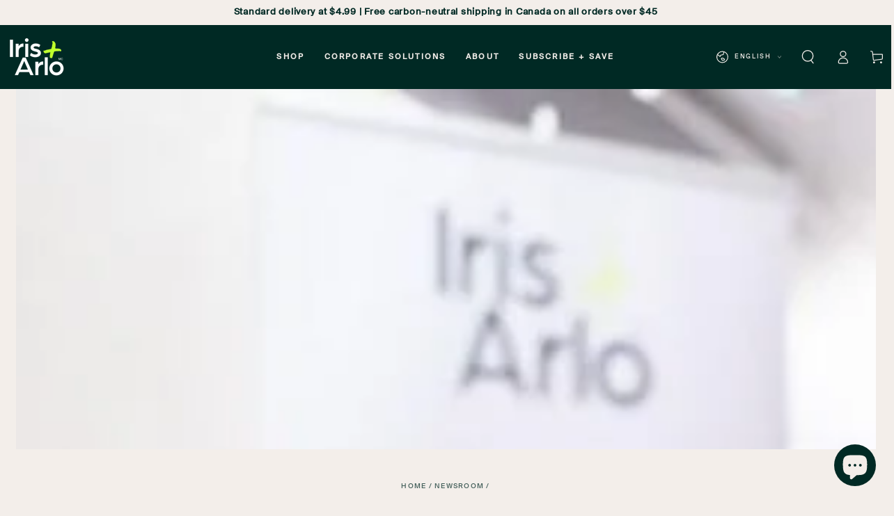

--- FILE ---
content_type: text/html; charset=utf-8
request_url: https://irisarlo.com/blogs/newsroom/la-presse-enlever-le-tabou-des-regles
body_size: 62837
content:
<!doctype html>
<html class="no-js" lang="en">
  <head>
	<script id="pandectes-rules">   /* PANDECTES-GDPR: DO NOT MODIFY AUTO GENERATED CODE OF THIS SCRIPT */      window.PandectesSettings = {"store":{"id":69642617139,"plan":"basic","theme":"DEV retailers homepage Be Yours - Officiel","primaryLocale":"en","adminMode":false,"headless":false,"storefrontRootDomain":"","checkoutRootDomain":"","storefrontAccessToken":""},"tsPublished":1745428856,"declaration":{"showPurpose":false,"showProvider":false,"showDateGenerated":true},"language":{"unpublished":[],"languageMode":"Single","fallbackLanguage":"en","languageDetection":"browser","languagesSupported":[]},"texts":{"managed":{"headerText":{"en":"We respect your privacy"},"consentText":{"en":"This website uses cookies to ensure you get the best experience."},"linkText":{"en":"Learn more"},"imprintText":{"en":"Imprint"},"googleLinkText":{"en":"Google's Privacy Terms"},"allowButtonText":{"en":"Accept"},"denyButtonText":{"en":"Decline"},"dismissButtonText":{"en":"Ok"},"leaveSiteButtonText":{"en":"Leave this site"},"preferencesButtonText":{"en":"Preferences"},"cookiePolicyText":{"en":"Cookie policy"},"preferencesPopupTitleText":{"en":"Manage consent preferences"},"preferencesPopupIntroText":{"en":"We use cookies to optimize website functionality, analyze the performance, and provide personalized experience to you. Some cookies are essential to make the website operate and function correctly. Those cookies cannot be disabled. In this window you can manage your preference of cookies."},"preferencesPopupSaveButtonText":{"en":"Save preferences"},"preferencesPopupCloseButtonText":{"en":"Close"},"preferencesPopupAcceptAllButtonText":{"en":"Accept all"},"preferencesPopupRejectAllButtonText":{"en":"Reject all"},"cookiesDetailsText":{"en":"Cookies details"},"preferencesPopupAlwaysAllowedText":{"en":"Always allowed"},"accessSectionParagraphText":{"en":"You have the right to request access to your data at any time."},"accessSectionTitleText":{"en":"Data portability"},"accessSectionAccountInfoActionText":{"en":"Personal data"},"accessSectionDownloadReportActionText":{"en":"Request export"},"accessSectionGDPRRequestsActionText":{"en":"Data subject requests"},"accessSectionOrdersRecordsActionText":{"en":"Orders"},"rectificationSectionParagraphText":{"en":"You have the right to request your data to be updated whenever you think it is appropriate."},"rectificationSectionTitleText":{"en":"Data Rectification"},"rectificationCommentPlaceholder":{"en":"Describe what you want to be updated"},"rectificationCommentValidationError":{"en":"Comment is required"},"rectificationSectionEditAccountActionText":{"en":"Request an update"},"erasureSectionTitleText":{"en":"Right to be forgotten"},"erasureSectionParagraphText":{"en":"You have the right to ask all your data to be erased. After that, you will no longer be able to access your account."},"erasureSectionRequestDeletionActionText":{"en":"Request personal data deletion"},"consentDate":{"en":"Consent date"},"consentId":{"en":"Consent ID"},"consentSectionChangeConsentActionText":{"en":"Change consent preference"},"consentSectionConsentedText":{"en":"You consented to the cookies policy of this website on"},"consentSectionNoConsentText":{"en":"You have not consented to the cookies policy of this website."},"consentSectionTitleText":{"en":"Your cookie consent"},"consentStatus":{"en":"Consent preference"},"confirmationFailureMessage":{"en":"Your request was not verified. Please try again and if problem persists, contact store owner for assistance"},"confirmationFailureTitle":{"en":"A problem occurred"},"confirmationSuccessMessage":{"en":"We will soon get back to you as to your request."},"confirmationSuccessTitle":{"en":"Your request is verified"},"guestsSupportEmailFailureMessage":{"en":"Your request was not submitted. Please try again and if problem persists, contact store owner for assistance."},"guestsSupportEmailFailureTitle":{"en":"A problem occurred"},"guestsSupportEmailPlaceholder":{"en":"E-mail address"},"guestsSupportEmailSuccessMessage":{"en":"If you are registered as a customer of this store, you will soon receive an email with instructions on how to proceed."},"guestsSupportEmailSuccessTitle":{"en":"Thank you for your request"},"guestsSupportEmailValidationError":{"en":"Email is not valid"},"guestsSupportInfoText":{"en":"Please login with your customer account to further proceed."},"submitButton":{"en":"Submit"},"submittingButton":{"en":"Submitting..."},"cancelButton":{"en":"Cancel"},"declIntroText":{"en":"We use cookies to optimize website functionality, analyze the performance, and provide personalized experience to you. Some cookies are essential to make the website operate and function correctly. Those cookies cannot be disabled. In this window you can manage your preference of cookies."},"declName":{"en":"Name"},"declPurpose":{"en":"Purpose"},"declType":{"en":"Type"},"declRetention":{"en":"Retention"},"declProvider":{"en":"Provider"},"declFirstParty":{"en":"First-party"},"declThirdParty":{"en":"Third-party"},"declSeconds":{"en":"seconds"},"declMinutes":{"en":"minutes"},"declHours":{"en":"hours"},"declDays":{"en":"days"},"declMonths":{"en":"months"},"declYears":{"en":"years"},"declSession":{"en":"Session"},"declDomain":{"en":"Domain"},"declPath":{"en":"Path"}},"categories":{"strictlyNecessaryCookiesTitleText":{"en":"Strictly necessary cookies"},"strictlyNecessaryCookiesDescriptionText":{"en":"These cookies are essential in order to enable you to move around the website and use its features, such as accessing secure areas of the website. The website cannot function properly without these cookies."},"functionalityCookiesTitleText":{"en":"Functional cookies"},"functionalityCookiesDescriptionText":{"en":"These cookies enable the site to provide enhanced functionality and personalisation. They may be set by us or by third party providers whose services we have added to our pages. If you do not allow these cookies then some or all of these services may not function properly."},"performanceCookiesTitleText":{"en":"Performance cookies"},"performanceCookiesDescriptionText":{"en":"These cookies enable us to monitor and improve the performance of our website. For example, they allow us to count visits, identify traffic sources and see which parts of the site are most popular."},"targetingCookiesTitleText":{"en":"Targeting cookies"},"targetingCookiesDescriptionText":{"en":"These cookies may be set through our site by our advertising partners. They may be used by those companies to build a profile of your interests and show you relevant adverts on other sites.    They do not store directly personal information, but are based on uniquely identifying your browser and internet device. If you do not allow these cookies, you will experience less targeted advertising."},"unclassifiedCookiesTitleText":{"en":"Unclassified cookies"},"unclassifiedCookiesDescriptionText":{"en":"Unclassified cookies are cookies that we are in the process of classifying, together with the providers of individual cookies."}},"auto":{}},"library":{"previewMode":false,"fadeInTimeout":0,"defaultBlocked":7,"showLink":true,"showImprintLink":false,"showGoogleLink":false,"enabled":true,"cookie":{"expiryDays":365,"secure":true,"domain":""},"dismissOnScroll":false,"dismissOnWindowClick":false,"dismissOnTimeout":false,"palette":{"popup":{"background":"#F3EEEA","backgroundForCalculations":{"a":1,"b":234,"g":238,"r":243},"text":"#002924"},"button":{"background":"#B8C8C0","backgroundForCalculations":{"a":1,"b":192,"g":200,"r":184},"text":"#002924","textForCalculation":{"a":1,"b":36,"g":41,"r":0},"border":"transparent"}},"content":{"href":"https://irisarlo.com/pages/terms","imprintHref":"/","close":"&#10005;","target":"_blank","logo":""},"window":"<div role=\"dialog\" aria-live=\"polite\" aria-label=\"cookieconsent\" aria-describedby=\"cookieconsent:desc\" id=\"pandectes-banner\" class=\"cc-window-wrapper cc-bottom-center-wrapper\"><div class=\"pd-cookie-banner-window cc-window {{classes}}\"><!--googleoff: all-->{{children}}<!--googleon: all--></div></div>","compliance":{"opt-both":"<div class=\"cc-compliance cc-highlight\">{{deny}}{{allow}}</div>"},"type":"opt-both","layouts":{"basic":"{{messagelink}}{{compliance}}{{close}}"},"position":"bottom-center","theme":"classic","revokable":false,"animateRevokable":false,"revokableReset":false,"revokableLogoUrl":"https://cdn.shopify.com/s/files/1/0696/4261/7139/t/22/assets/pandectes-reopen-logo.png?v=1745352571","revokablePlacement":"bottom-left","revokableMarginHorizontal":15,"revokableMarginVertical":15,"static":false,"autoAttach":true,"hasTransition":true,"blacklistPage":[""],"elements":{"close":"<button aria-label=\"dismiss cookie message\" type=\"button\" tabindex=\"0\" class=\"cc-close\">{{close}}</button>","dismiss":"<button aria-label=\"dismiss cookie message\" type=\"button\" tabindex=\"0\" class=\"cc-btn cc-btn-decision cc-dismiss\">{{dismiss}}</button>","allow":"<button aria-label=\"allow cookies\" type=\"button\" tabindex=\"0\" class=\"cc-btn cc-btn-decision cc-allow\">{{allow}}</button>","deny":"<button aria-label=\"deny cookies\" type=\"button\" tabindex=\"0\" class=\"cc-btn cc-btn-decision cc-deny\">{{deny}}</button>","preferences":"<button aria-label=\"settings cookies\" tabindex=\"0\" type=\"button\" class=\"cc-btn cc-settings\" onclick=\"Pandectes.fn.openPreferences()\">{{preferences}}</button>"}},"geolocation":{"brOnly":true,"caOnly":true,"chOnly":true,"euOnly":true,"jpOnly":true,"thOnly":true,"canadaOnly":true,"globalVisibility":false},"dsr":{"guestsSupport":false,"accessSectionDownloadReportAuto":false},"banner":{"resetTs":1682436960,"extraCss":"        .cc-banner-logo {max-width: 30em!important;}    @media(min-width: 768px) {.cc-window.cc-floating{max-width: 30em!important;width: 30em!important;}}    .cc-message, .pd-cookie-banner-window .cc-header, .cc-logo {text-align: left}    .cc-window-wrapper{z-index: 100000000000000000000;}    .cc-window{z-index: 100000000000000000000;font-family: inherit;}    .pd-cookie-banner-window .cc-header{font-family: inherit;}    .pd-cp-ui{font-family: inherit; background-color: #F3EEEA;color:#002924;}    button.pd-cp-btn, a.pd-cp-btn{background-color:#B8C8C0;color:#002924!important;}    input + .pd-cp-preferences-slider{background-color: rgba(0, 41, 36, 0.3)}    .pd-cp-scrolling-section::-webkit-scrollbar{background-color: rgba(0, 41, 36, 0.3)}    input:checked + .pd-cp-preferences-slider{background-color: rgba(0, 41, 36, 1)}    .pd-cp-scrolling-section::-webkit-scrollbar-thumb {background-color: rgba(0, 41, 36, 1)}    .pd-cp-ui-close{color:#002924;}    .pd-cp-preferences-slider:before{background-color: #F3EEEA}    .pd-cp-title:before {border-color: #002924!important}    .pd-cp-preferences-slider{background-color:#002924}    .pd-cp-toggle{color:#002924!important}    @media(max-width:699px) {.pd-cp-ui-close-top svg {fill: #002924}}    .pd-cp-toggle:hover,.pd-cp-toggle:visited,.pd-cp-toggle:active{color:#002924!important}    .pd-cookie-banner-window {box-shadow: 0 0 18px rgb(0 0 0 / 20%);}  ","customJavascript":{},"showPoweredBy":false,"logoHeight":40,"hybridStrict":false,"cookiesBlockedByDefault":"7","isActive":true,"implicitSavePreferences":false,"cookieIcon":false,"blockBots":false,"showCookiesDetails":true,"hasTransition":true,"blockingPage":false,"showOnlyLandingPage":false,"leaveSiteUrl":"https://www.google.com","linkRespectStoreLang":false},"cookies":{"0":[{"name":"cart_currency","type":"http","domain":"irisarlo.com","path":"/","provider":"Shopify","firstParty":true,"retention":"15 day(s)","expires":15,"unit":"declDays","purpose":{"en":"Used in connection with shopping cart."}},{"name":"secure_customer_sig","type":"http","domain":"irisarlo.com","path":"/","provider":"Shopify","firstParty":true,"retention":"1 year(s)","expires":1,"unit":"declYears","purpose":{"en":"Used in connection with customer login."}},{"name":"localization","type":"http","domain":"irisarlo.com","path":"/","provider":"Shopify","firstParty":true,"retention":"1 year(s)","expires":1,"unit":"declYears","purpose":{"en":"Shopify store localization"}},{"name":"_cmp_a","type":"http","domain":".irisarlo.com","path":"/","provider":"Shopify","firstParty":true,"retention":"2 day(s)","expires":2,"unit":"declDays","purpose":{"en":"Used for managing customer privacy settings."}},{"name":"_shopify_tw","type":"http","domain":".irisarlo.com","path":"/","provider":"Shopify","firstParty":true,"retention":"14 day(s)","expires":14,"unit":"declDays","purpose":{"en":"Used for managing customer privacy settings."}},{"name":"keep_alive","type":"http","domain":"irisarlo.com","path":"/","provider":"Shopify","firstParty":true,"retention":"30 minute(s)","expires":30,"unit":"declMinutes","purpose":{"en":"Used in connection with buyer localization."}},{"name":"shopify_pay_redirect","type":"http","domain":"irisarlo.com","path":"/","provider":"Shopify","firstParty":true,"retention":"60 minute(s)","expires":60,"unit":"declMinutes","purpose":{"en":"Used in connection with checkout."}},{"name":"cart_sig","type":"http","domain":"irisarlo.com","path":"/","provider":"Shopify","firstParty":true,"retention":"15 day(s)","expires":15,"unit":"declDays","purpose":{"en":"Used in connection with checkout."}},{"name":"_shopify_tm","type":"http","domain":".irisarlo.com","path":"/","provider":"Shopify","firstParty":true,"retention":"30 minute(s)","expires":30,"unit":"declMinutes","purpose":{"en":"Used for managing customer privacy settings."}},{"name":"_shopify_m","type":"http","domain":".irisarlo.com","path":"/","provider":"Shopify","firstParty":true,"retention":"1 year(s)","expires":1,"unit":"declYears","purpose":{"en":"Used for managing customer privacy settings."}},{"name":"_secure_session_id","type":"http","domain":"irisarlo.com","path":"/","provider":"Shopify","firstParty":true,"retention":"24 hour(s)","expires":24,"unit":"declHours","purpose":{"en":"Used in connection with navigation through a storefront."}},{"name":"_tracking_consent","type":"http","domain":".irisarlo.com","path":"/","provider":"Shopify","firstParty":true,"retention":"1 year(s)","expires":1,"unit":"declYears","purpose":{"en":"Tracking preferences."}}],"1":[{"name":"VISITOR_INFO1_LIVE","type":"http","domain":".youtube.com","path":"/","provider":"Google","firstParty":true,"retention":"180 day(s)","expires":180,"unit":"declDays","purpose":{"en":"A cookie that YouTube sets that measures your bandwidth to determine whether you get the new player interface or the old."}}],"2":[{"name":"_s","type":"http","domain":".irisarlo.com","path":"/","provider":"Shopify","firstParty":true,"retention":"31 minute(s)","expires":31,"unit":"declMinutes","purpose":{"en":"Shopify analytics."}},{"name":"_y","type":"http","domain":".irisarlo.com","path":"/","provider":"Shopify","firstParty":true,"retention":"1 year(s)","expires":1,"unit":"declYears","purpose":{"en":"Shopify analytics."}},{"name":"_shopify_y","type":"http","domain":".irisarlo.com","path":"/","provider":"Shopify","firstParty":true,"retention":"1 year(s)","expires":1,"unit":"declYears","purpose":{"en":"Shopify analytics."}},{"name":"_shopify_s","type":"http","domain":".irisarlo.com","path":"/","provider":"Shopify","firstParty":true,"retention":"31 minute(s)","expires":31,"unit":"declMinutes","purpose":{"en":"Shopify analytics."}},{"name":"_shopify_sa_t","type":"http","domain":".irisarlo.com","path":"/","provider":"Shopify","firstParty":true,"retention":"30 minute(s)","expires":30,"unit":"declMinutes","purpose":{"en":"Shopify analytics relating to marketing & referrals."}},{"name":"_landing_page","type":"http","domain":".irisarlo.com","path":"/","provider":"Shopify","firstParty":true,"retention":"14 day(s)","expires":14,"unit":"declDays","purpose":{"en":"Tracks landing pages."}},{"name":"_shopify_sa_p","type":"http","domain":".irisarlo.com","path":"/","provider":"Shopify","firstParty":true,"retention":"30 minute(s)","expires":30,"unit":"declMinutes","purpose":{"en":"Shopify analytics relating to marketing & referrals."}},{"name":"_ga","type":"http","domain":".irisarlo.com","path":"/","provider":"Google","firstParty":true,"retention":"1 year(s)","expires":1,"unit":"declYears","purpose":{"en":"Cookie is set by Google Analytics with unknown functionality"}},{"name":"_orig_referrer","type":"http","domain":".irisarlo.com","path":"/","provider":"Shopify","firstParty":true,"retention":"14 day(s)","expires":14,"unit":"declDays","purpose":{"en":"Tracks landing pages."}},{"name":"_ga_2VXMDCLCNK","type":"http","domain":".irisarlo.com","path":"/","provider":"Google","firstParty":true,"retention":"1 year(s)","expires":1,"unit":"declYears","purpose":{"en":"Cookie is set by Google Analytics with unknown functionality"}}],"4":[{"name":"_fbp","type":"http","domain":".irisarlo.com","path":"/","provider":"Facebook","firstParty":true,"retention":"90 day(s)","expires":90,"unit":"declDays","purpose":{"en":"Cookie is placed by Facebook to track visits across websites."}},{"name":"YSC","type":"http","domain":".youtube.com","path":"/","provider":"Google","firstParty":true,"retention":"Session","expires":-1682436978,"unit":"declSeconds","purpose":{"en":"Registers a unique ID to keep statistics of what videos from YouTube the user has seen."}},{"name":"__kla_id","type":"http","domain":"irisarlo.com","path":"/","provider":"Klaviyo","firstParty":true,"retention":"1 year(s)","expires":1,"unit":"declYears","purpose":{"en":"Tracks when someone clicks through a Klaviyo email to your website"}}],"8":[]},"blocker":{"isActive":false,"googleConsentMode":{"id":"","analyticsId":"","isActive":false,"adStorageCategory":4,"analyticsStorageCategory":2,"personalizationStorageCategory":1,"functionalityStorageCategory":1,"customEvent":true,"securityStorageCategory":0,"redactData":true,"urlPassthrough":false},"facebookPixel":{"id":"","isActive":false,"ldu":false},"microsoft":{},"rakuten":{"isActive":false,"cmp":false,"ccpa":false},"gpcIsActive":false,"defaultBlocked":7,"patterns":{"whiteList":[],"blackList":{"1":[],"2":[],"4":[],"8":[]},"iframesWhiteList":[],"iframesBlackList":{"1":[],"2":[],"4":[],"8":[]},"beaconsWhiteList":[],"beaconsBlackList":{"1":[],"2":[],"4":[],"8":[]}}}}      !function(){"use strict";window.PandectesRules=window.PandectesRules||{},window.PandectesRules.manualBlacklist={1:[],2:[],4:[]},window.PandectesRules.blacklistedIFrames={1:[],2:[],4:[]},window.PandectesRules.blacklistedCss={1:[],2:[],4:[]},window.PandectesRules.blacklistedBeacons={1:[],2:[],4:[]};var e="javascript/blocked";function t(e){return new RegExp(e.replace(/[/\\.+?$()]/g,"\\$&").replace("*","(.*)"))}var n=function(e){var t=arguments.length>1&&void 0!==arguments[1]?arguments[1]:"log";new URLSearchParams(window.location.search).get("log")&&console[t]("PandectesRules: ".concat(e))};function a(e){var t=document.createElement("script");t.async=!0,t.src=e,document.head.appendChild(t)}function r(e,t){var n=Object.keys(e);if(Object.getOwnPropertySymbols){var a=Object.getOwnPropertySymbols(e);t&&(a=a.filter((function(t){return Object.getOwnPropertyDescriptor(e,t).enumerable}))),n.push.apply(n,a)}return n}function o(e){for(var t=1;t<arguments.length;t++){var n=null!=arguments[t]?arguments[t]:{};t%2?r(Object(n),!0).forEach((function(t){s(e,t,n[t])})):Object.getOwnPropertyDescriptors?Object.defineProperties(e,Object.getOwnPropertyDescriptors(n)):r(Object(n)).forEach((function(t){Object.defineProperty(e,t,Object.getOwnPropertyDescriptor(n,t))}))}return e}function i(e){var t=function(e,t){if("object"!=typeof e||!e)return e;var n=e[Symbol.toPrimitive];if(void 0!==n){var a=n.call(e,t||"default");if("object"!=typeof a)return a;throw new TypeError("@@toPrimitive must return a primitive value.")}return("string"===t?String:Number)(e)}(e,"string");return"symbol"==typeof t?t:t+""}function s(e,t,n){return(t=i(t))in e?Object.defineProperty(e,t,{value:n,enumerable:!0,configurable:!0,writable:!0}):e[t]=n,e}function c(e,t){return function(e){if(Array.isArray(e))return e}(e)||function(e,t){var n=null==e?null:"undefined"!=typeof Symbol&&e[Symbol.iterator]||e["@@iterator"];if(null!=n){var a,r,o,i,s=[],c=!0,l=!1;try{if(o=(n=n.call(e)).next,0===t){if(Object(n)!==n)return;c=!1}else for(;!(c=(a=o.call(n)).done)&&(s.push(a.value),s.length!==t);c=!0);}catch(e){l=!0,r=e}finally{try{if(!c&&null!=n.return&&(i=n.return(),Object(i)!==i))return}finally{if(l)throw r}}return s}}(e,t)||d(e,t)||function(){throw new TypeError("Invalid attempt to destructure non-iterable instance.\nIn order to be iterable, non-array objects must have a [Symbol.iterator]() method.")}()}function l(e){return function(e){if(Array.isArray(e))return u(e)}(e)||function(e){if("undefined"!=typeof Symbol&&null!=e[Symbol.iterator]||null!=e["@@iterator"])return Array.from(e)}(e)||d(e)||function(){throw new TypeError("Invalid attempt to spread non-iterable instance.\nIn order to be iterable, non-array objects must have a [Symbol.iterator]() method.")}()}function d(e,t){if(e){if("string"==typeof e)return u(e,t);var n=Object.prototype.toString.call(e).slice(8,-1);return"Object"===n&&e.constructor&&(n=e.constructor.name),"Map"===n||"Set"===n?Array.from(e):"Arguments"===n||/^(?:Ui|I)nt(?:8|16|32)(?:Clamped)?Array$/.test(n)?u(e,t):void 0}}function u(e,t){(null==t||t>e.length)&&(t=e.length);for(var n=0,a=new Array(t);n<t;n++)a[n]=e[n];return a}var f=window.PandectesRulesSettings||window.PandectesSettings,g=!(void 0===window.dataLayer||!Array.isArray(window.dataLayer)||!window.dataLayer.some((function(e){return"pandectes_full_scan"===e.event}))),p=function(){var e,t=arguments.length>0&&void 0!==arguments[0]?arguments[0]:"_pandectes_gdpr",n=("; "+document.cookie).split("; "+t+"=");if(n.length<2)e={};else{var a=n.pop().split(";");e=window.atob(a.shift())}var r=function(e){try{return JSON.parse(e)}catch(e){return!1}}(e);return!1!==r?r:e}(),y=f.banner.isActive,h=f.blocker,w=h.defaultBlocked,v=h.patterns,m=p&&null!==p.preferences&&void 0!==p.preferences?p.preferences:null,b=g?0:y?null===m?w:m:0,_={1:!(1&b),2:!(2&b),4:!(4&b)},k=v.blackList,S=v.whiteList,L=v.iframesBlackList,C=v.iframesWhiteList,A=v.beaconsBlackList,P=v.beaconsWhiteList,O={blackList:[],whiteList:[],iframesBlackList:{1:[],2:[],4:[],8:[]},iframesWhiteList:[],beaconsBlackList:{1:[],2:[],4:[],8:[]},beaconsWhiteList:[]};[1,2,4].map((function(e){var n;_[e]||((n=O.blackList).push.apply(n,l(k[e].length?k[e].map(t):[])),O.iframesBlackList[e]=L[e].length?L[e].map(t):[],O.beaconsBlackList[e]=A[e].length?A[e].map(t):[])})),O.whiteList=S.length?S.map(t):[],O.iframesWhiteList=C.length?C.map(t):[],O.beaconsWhiteList=P.length?P.map(t):[];var E={scripts:[],iframes:{1:[],2:[],4:[]},beacons:{1:[],2:[],4:[]},css:{1:[],2:[],4:[]}},I=function(t,n){return t&&(!n||n!==e)&&(!O.blackList||O.blackList.some((function(e){return e.test(t)})))&&(!O.whiteList||O.whiteList.every((function(e){return!e.test(t)})))},j=function(e,t){var n=O.iframesBlackList[t],a=O.iframesWhiteList;return e&&(!n||n.some((function(t){return t.test(e)})))&&(!a||a.every((function(t){return!t.test(e)})))},B=function(e,t){var n=O.beaconsBlackList[t],a=O.beaconsWhiteList;return e&&(!n||n.some((function(t){return t.test(e)})))&&(!a||a.every((function(t){return!t.test(e)})))},T=new MutationObserver((function(e){for(var t=0;t<e.length;t++)for(var n=e[t].addedNodes,a=0;a<n.length;a++){var r=n[a],o=r.dataset&&r.dataset.cookiecategory;if(1===r.nodeType&&"LINK"===r.tagName){var i=r.dataset&&r.dataset.href;if(i&&o)switch(o){case"functionality":case"C0001":E.css[1].push(i);break;case"performance":case"C0002":E.css[2].push(i);break;case"targeting":case"C0003":E.css[4].push(i)}}}})),R=new MutationObserver((function(t){for(var a=0;a<t.length;a++)for(var r=t[a].addedNodes,o=function(){var t=r[i],a=t.src||t.dataset&&t.dataset.src,o=t.dataset&&t.dataset.cookiecategory;if(1===t.nodeType&&"IFRAME"===t.tagName){if(a){var s=!1;j(a,1)||"functionality"===o||"C0001"===o?(s=!0,E.iframes[1].push(a)):j(a,2)||"performance"===o||"C0002"===o?(s=!0,E.iframes[2].push(a)):(j(a,4)||"targeting"===o||"C0003"===o)&&(s=!0,E.iframes[4].push(a)),s&&(t.removeAttribute("src"),t.setAttribute("data-src",a))}}else if(1===t.nodeType&&"IMG"===t.tagName){if(a){var c=!1;B(a,1)?(c=!0,E.beacons[1].push(a)):B(a,2)?(c=!0,E.beacons[2].push(a)):B(a,4)&&(c=!0,E.beacons[4].push(a)),c&&(t.removeAttribute("src"),t.setAttribute("data-src",a))}}else if(1===t.nodeType&&"SCRIPT"===t.tagName){var l=t.type,d=!1;if(I(a,l)?(n("rule blocked: ".concat(a)),d=!0):a&&o?n("manually blocked @ ".concat(o,": ").concat(a)):o&&n("manually blocked @ ".concat(o,": inline code")),d){E.scripts.push([t,l]),t.type=e;t.addEventListener("beforescriptexecute",(function n(a){t.getAttribute("type")===e&&a.preventDefault(),t.removeEventListener("beforescriptexecute",n)})),t.parentElement&&t.parentElement.removeChild(t)}}},i=0;i<r.length;i++)o()})),D=document.createElement,z={src:Object.getOwnPropertyDescriptor(HTMLScriptElement.prototype,"src"),type:Object.getOwnPropertyDescriptor(HTMLScriptElement.prototype,"type")};window.PandectesRules.unblockCss=function(e){var t=E.css[e]||[];t.length&&n("Unblocking CSS for ".concat(e)),t.forEach((function(e){var t=document.querySelector('link[data-href^="'.concat(e,'"]'));t.removeAttribute("data-href"),t.href=e})),E.css[e]=[]},window.PandectesRules.unblockIFrames=function(e){var t=E.iframes[e]||[];t.length&&n("Unblocking IFrames for ".concat(e)),O.iframesBlackList[e]=[],t.forEach((function(e){var t=document.querySelector('iframe[data-src^="'.concat(e,'"]'));t.removeAttribute("data-src"),t.src=e})),E.iframes[e]=[]},window.PandectesRules.unblockBeacons=function(e){var t=E.beacons[e]||[];t.length&&n("Unblocking Beacons for ".concat(e)),O.beaconsBlackList[e]=[],t.forEach((function(e){var t=document.querySelector('img[data-src^="'.concat(e,'"]'));t.removeAttribute("data-src"),t.src=e})),E.beacons[e]=[]},window.PandectesRules.unblockInlineScripts=function(e){var t=1===e?"functionality":2===e?"performance":"targeting",a=document.querySelectorAll('script[type="javascript/blocked"][data-cookiecategory="'.concat(t,'"]'));n("unblockInlineScripts: ".concat(a.length," in ").concat(t)),a.forEach((function(e){var t=document.createElement("script");t.type="text/javascript",e.hasAttribute("src")?t.src=e.getAttribute("src"):t.textContent=e.textContent,document.head.appendChild(t),e.parentNode.removeChild(e)}))},window.PandectesRules.unblockInlineCss=function(e){var t=1===e?"functionality":2===e?"performance":"targeting",a=document.querySelectorAll('link[data-cookiecategory="'.concat(t,'"]'));n("unblockInlineCss: ".concat(a.length," in ").concat(t)),a.forEach((function(e){e.href=e.getAttribute("data-href")}))},window.PandectesRules.unblock=function(e){e.length<1?(O.blackList=[],O.whiteList=[],O.iframesBlackList=[],O.iframesWhiteList=[]):(O.blackList&&(O.blackList=O.blackList.filter((function(t){return e.every((function(e){return"string"==typeof e?!t.test(e):e instanceof RegExp?t.toString()!==e.toString():void 0}))}))),O.whiteList&&(O.whiteList=[].concat(l(O.whiteList),l(e.map((function(e){if("string"==typeof e){var n=".*"+t(e)+".*";if(O.whiteList.every((function(e){return e.toString()!==n.toString()})))return new RegExp(n)}else if(e instanceof RegExp&&O.whiteList.every((function(t){return t.toString()!==e.toString()})))return e;return null})).filter(Boolean)))));var a=0;l(E.scripts).forEach((function(e,t){var n=c(e,2),r=n[0],o=n[1];if(function(e){var t=e.getAttribute("src");return O.blackList&&O.blackList.every((function(e){return!e.test(t)}))||O.whiteList&&O.whiteList.some((function(e){return e.test(t)}))}(r)){for(var i=document.createElement("script"),s=0;s<r.attributes.length;s++){var l=r.attributes[s];"src"!==l.name&&"type"!==l.name&&i.setAttribute(l.name,r.attributes[s].value)}i.setAttribute("src",r.src),i.setAttribute("type",o||"application/javascript"),document.head.appendChild(i),E.scripts.splice(t-a,1),a++}})),0==O.blackList.length&&0===O.iframesBlackList[1].length&&0===O.iframesBlackList[2].length&&0===O.iframesBlackList[4].length&&0===O.beaconsBlackList[1].length&&0===O.beaconsBlackList[2].length&&0===O.beaconsBlackList[4].length&&(n("Disconnecting observers"),R.disconnect(),T.disconnect())};var x=f.store,M=x.adminMode,N=x.headless,U=x.storefrontRootDomain,q=x.checkoutRootDomain,F=x.storefrontAccessToken,W=f.banner.isActive,H=f.blocker.defaultBlocked;function G(e){if(window.Shopify&&window.Shopify.customerPrivacy)e();else{var t=null;window.Shopify&&window.Shopify.loadFeatures&&window.Shopify.trackingConsent?e():t=setInterval((function(){window.Shopify&&window.Shopify.loadFeatures&&(clearInterval(t),window.Shopify.loadFeatures([{name:"consent-tracking-api",version:"0.1"}],(function(t){t?n("Shopify.customerPrivacy API - failed to load"):(n("shouldShowBanner() -> ".concat(window.Shopify.trackingConsent.shouldShowBanner()," | saleOfDataRegion() -> ").concat(window.Shopify.trackingConsent.saleOfDataRegion())),e())})))}),10)}}W&&G((function(){!function(){var e=window.Shopify.trackingConsent;if(!1!==e.shouldShowBanner()||null!==m||7!==H)try{var t=M&&!(window.Shopify&&window.Shopify.AdminBarInjector),a={preferences:!(1&b)||g||t,analytics:!(2&b)||g||t,marketing:!(4&b)||g||t};N&&(a.headlessStorefront=!0,a.storefrontRootDomain=null!=U&&U.length?U:window.location.hostname,a.checkoutRootDomain=null!=q&&q.length?q:"checkout.".concat(window.location.hostname),a.storefrontAccessToken=null!=F&&F.length?F:""),e.firstPartyMarketingAllowed()===a.marketing&&e.analyticsProcessingAllowed()===a.analytics&&e.preferencesProcessingAllowed()===a.preferences||e.setTrackingConsent(a,(function(e){e&&e.error?n("Shopify.customerPrivacy API - failed to setTrackingConsent"):n("setTrackingConsent(".concat(JSON.stringify(a),")"))}))}catch(e){n("Shopify.customerPrivacy API - exception")}}(),function(){if(N){var e=window.Shopify.trackingConsent,t=e.currentVisitorConsent();if(navigator.globalPrivacyControl&&""===t.sale_of_data){var a={sale_of_data:!1,headlessStorefront:!0};a.storefrontRootDomain=null!=U&&U.length?U:window.location.hostname,a.checkoutRootDomain=null!=q&&q.length?q:"checkout.".concat(window.location.hostname),a.storefrontAccessToken=null!=F&&F.length?F:"",e.setTrackingConsent(a,(function(e){e&&e.error?n("Shopify.customerPrivacy API - failed to setTrackingConsent({".concat(JSON.stringify(a),")")):n("setTrackingConsent(".concat(JSON.stringify(a),")"))}))}}}()}));var J=["AT","BE","BG","HR","CY","CZ","DK","EE","FI","FR","DE","GR","HU","IE","IT","LV","LT","LU","MT","NL","PL","PT","RO","SK","SI","ES","SE","GB","LI","NO","IS"],V="[Pandectes :: Google Consent Mode debug]:";function K(){var e=arguments.length<=0?void 0:arguments[0],t=arguments.length<=1?void 0:arguments[1],n=arguments.length<=2?void 0:arguments[2];if("consent"!==e)return"config"===e?"config":void 0;var a=n.ad_storage,r=n.ad_user_data,o=n.ad_personalization,i=n.functionality_storage,s=n.analytics_storage,c=n.personalization_storage,l={Command:e,Mode:t,ad_storage:a,ad_user_data:r,ad_personalization:o,functionality_storage:i,analytics_storage:s,personalization_storage:c,security_storage:n.security_storage};return console.table(l),"default"===t&&("denied"===a&&"denied"===r&&"denied"===o&&"denied"===i&&"denied"===s&&"denied"===c||console.warn("".concat(V,' all types in a "default" command should be set to "denied" except for security_storage that should be set to "granted"'))),t}var Z=!1,$=!1;function Y(e){e&&("default"===e?(Z=!0,$&&console.warn("".concat(V,' "default" command was sent but there was already an "update" command before it.'))):"update"===e?($=!0,Z||console.warn("".concat(V,' "update" command was sent but there was no "default" command before it.'))):"config"===e&&(Z||console.warn("".concat(V,' a tag read consent state before a "default" command was sent.'))))}var Q=f.banner,X=Q.isActive,ee=Q.hybridStrict,te=f.geolocation,ne=te.caOnly,ae=void 0!==ne&&ne,re=te.euOnly,oe=void 0!==re&&re,ie=te.brOnly,se=void 0!==ie&&ie,ce=te.jpOnly,le=void 0!==ce&&ce,de=te.thOnly,ue=void 0!==de&&de,fe=te.chOnly,ge=void 0!==fe&&fe,pe=te.zaOnly,ye=void 0!==pe&&pe,he=te.canadaOnly,we=void 0!==he&&he,ve=te.globalVisibility,me=void 0===ve||ve,be=f.blocker,_e=be.defaultBlocked,ke=void 0===_e?7:_e,Se=be.googleConsentMode,Le=Se.isActive,Ce=Se.customEvent,Ae=Se.id,Pe=void 0===Ae?"":Ae,Oe=Se.analyticsId,Ee=void 0===Oe?"":Oe,Ie=Se.adwordsId,je=void 0===Ie?"":Ie,Be=Se.redactData,Te=Se.urlPassthrough,Re=Se.adStorageCategory,De=Se.analyticsStorageCategory,ze=Se.functionalityStorageCategory,xe=Se.personalizationStorageCategory,Me=Se.securityStorageCategory,Ne=Se.dataLayerProperty,Ue=void 0===Ne?"dataLayer":Ne,qe=Se.waitForUpdate,Fe=void 0===qe?0:qe,We=Se.useNativeChannel,He=void 0!==We&&We,Ge=Se.debugMode,Je=void 0!==Ge&&Ge;function Ve(){window[Ue].push(arguments)}window[Ue]=window[Ue]||[];var Ke,Ze,$e={hasInitialized:!1,useNativeChannel:!1,ads_data_redaction:!1,url_passthrough:!1,data_layer_property:"dataLayer",storage:{ad_storage:"granted",ad_user_data:"granted",ad_personalization:"granted",analytics_storage:"granted",functionality_storage:"granted",personalization_storage:"granted",security_storage:"granted"}};if(X&&Le){Je&&(Ke=Ue||"dataLayer",window[Ke].forEach((function(e){Y(K.apply(void 0,l(e)))})),window[Ke].push=function(){for(var e=arguments.length,t=new Array(e),n=0;n<e;n++)t[n]=arguments[n];return Y(K.apply(void 0,l(t[0]))),Array.prototype.push.apply(this,t)});var Ye=ke&Re?"denied":"granted",Qe=ke&De?"denied":"granted",Xe=ke&ze?"denied":"granted",et=ke&xe?"denied":"granted",tt=ke&Me?"denied":"granted";$e.hasInitialized=!0,$e.useNativeChannel=He,$e.url_passthrough=Te,$e.ads_data_redaction="denied"===Ye&&Be,$e.storage.ad_storage=Ye,$e.storage.ad_user_data=Ye,$e.storage.ad_personalization=Ye,$e.storage.analytics_storage=Qe,$e.storage.functionality_storage=Xe,$e.storage.personalization_storage=et,$e.storage.security_storage=tt,$e.data_layer_property=Ue||"dataLayer",Ve("set","developer_id.dMTZkMj",!0),$e.ads_data_redaction&&Ve("set","ads_data_redaction",$e.ads_data_redaction),$e.url_passthrough&&Ve("set","url_passthrough",$e.url_passthrough),function(){var e=b!==ke?{wait_for_update:Fe||500}:Fe?{wait_for_update:Fe}:{};me&&!ee?Ve("consent","default",o(o({},$e.storage),e)):(Ve("consent","default",o(o(o({},$e.storage),e),{},{region:[].concat(l(oe||ee?J:[]),l(ae&&!ee?["US-CA","US-VA","US-CT","US-UT","US-CO"]:[]),l(se&&!ee?["BR"]:[]),l(le&&!ee?["JP"]:[]),l(we&&!ee?["CA"]:[]),l(ue&&!ee?["TH"]:[]),l(ge&&!ee?["CH"]:[]),l(ye&&!ee?["ZA"]:[]))})),Ve("consent","default",{ad_storage:"granted",ad_user_data:"granted",ad_personalization:"granted",analytics_storage:"granted",functionality_storage:"granted",personalization_storage:"granted",security_storage:"granted"}));if(null!==m){var t=b&Re?"denied":"granted",n=b&De?"denied":"granted",r=b&ze?"denied":"granted",i=b&xe?"denied":"granted",s=b&Me?"denied":"granted";$e.storage.ad_storage=t,$e.storage.ad_user_data=t,$e.storage.ad_personalization=t,$e.storage.analytics_storage=n,$e.storage.functionality_storage=r,$e.storage.personalization_storage=i,$e.storage.security_storage=s,Ve("consent","update",$e.storage)}(Pe.length||Ee.length||je.length)&&(window[$e.data_layer_property].push({"pandectes.start":(new Date).getTime(),event:"pandectes-rules.min.js"}),(Ee.length||je.length)&&Ve("js",new Date));var c="https://www.googletagmanager.com";if(Pe.length){var d=Pe.split(",");window[$e.data_layer_property].push({"gtm.start":(new Date).getTime(),event:"gtm.js"});for(var u=0;u<d.length;u++){var f="dataLayer"!==$e.data_layer_property?"&l=".concat($e.data_layer_property):"";a("".concat(c,"/gtm.js?id=").concat(d[u].trim()).concat(f))}}if(Ee.length)for(var g=Ee.split(","),p=0;p<g.length;p++){var y=g[p].trim();y.length&&(a("".concat(c,"/gtag/js?id=").concat(y)),Ve("config",y,{send_page_view:!1}))}if(je.length)for(var h=je.split(","),w=0;w<h.length;w++){var v=h[w].trim();v.length&&(a("".concat(c,"/gtag/js?id=").concat(v)),Ve("config",v,{allow_enhanced_conversions:!0}))}}()}X&&Ce&&(Ze=b,G((function(){var e=Ze;if(null==m&&ee){var t=window.Shopify.customerPrivacy.getRegion();if(t){var n=t.substr(0,2);e=J.includes(n)?7:0}}var a={event:"Pandectes_Consent_Update",pandectes_status:7===e?"deny":0===e?"allow":"mixed",pandectes_categories:{C0000:"allow",C0001:1&e?"deny":"allow",C0002:2&e?"deny":"allow",C0003:4&e?"deny":"allow"}};window[Ue].push(a),null!==m&&function(e){if(window.Shopify&&window.Shopify.analytics)e();else{var t=null;window.Shopify&&window.Shopify.analytics?e():t=setInterval((function(){window.Shopify&&window.Shopify.analytics&&(clearInterval(t),e())}),10)}}((function(){window.Shopify.analytics.publish("Pandectes_Consent_Update",a)}))})));var nt=f.blocker,at=nt.klaviyoIsActive,rt=nt.googleConsentMode.adStorageCategory;at&&window.addEventListener("PandectesEvent_OnConsent",(function(e){var t=e.detail.preferences;if(null!=t){var n=t&rt?"denied":"granted";void 0!==window.klaviyo&&window.klaviyo.isIdentified()&&window.klaviyo.push(["identify",{ad_personalization:n,ad_user_data:n}])}})),f.banner.revokableTrigger&&(window.onload=function(){document.querySelectorAll('[href*="#reopenBanner"]').forEach((function(e){e.onclick=function(e){e.preventDefault(),window.Pandectes.fn.revokeConsent()}}))});var ot=f.banner.isActive,it=f.blocker,st=it.defaultBlocked,ct=void 0===st?7:st,lt=it.microsoft,dt=lt.isActive,ut=lt.uetTags,ft=lt.dataLayerProperty,gt=void 0===ft?"uetq":ft,pt={hasInitialized:!1,data_layer_property:"uetq",storage:{ad_storage:"granted"}};if(window[gt]=window[gt]||[],dt&&bt("_uetmsdns","1",365),ot&&dt){var yt=4&ct?"denied":"granted";if(pt.hasInitialized=!0,pt.storage.ad_storage=yt,window[gt].push("consent","default",pt.storage),"granted"==yt&&(bt("_uetmsdns","0",365),console.log("setting cookie")),null!==m){var ht=4&b?"denied":"granted";pt.storage.ad_storage=ht,window[gt].push("consent","update",pt.storage),"granted"===ht&&bt("_uetmsdns","0",365)}if(ut.length)for(var wt=ut.split(","),vt=0;vt<wt.length;vt++)wt[vt].trim().length&&mt(wt[vt])}function mt(e){var t=document.createElement("script");t.type="text/javascript",t.src="//bat.bing.com/bat.js",t.onload=function(){var t={ti:e};t.q=window.uetq,window.uetq=new UET(t),window.uetq.push("consent","default",{ad_storage:"denied"}),window[gt].push("pageLoad")},document.head.appendChild(t)}function bt(e,t,n){var a=new Date;a.setTime(a.getTime()+24*n*60*60*1e3);var r="expires="+a.toUTCString();document.cookie="".concat(e,"=").concat(t,"; ").concat(r,"; path=/; secure; samesite=strict")}window.PandectesRules.gcm=$e;var _t=f.banner.isActive,kt=f.blocker.isActive;n("Prefs: ".concat(b," | Banner: ").concat(_t?"on":"off"," | Blocker: ").concat(kt?"on":"off"));var St=null===m&&/\/checkouts\//.test(window.location.pathname);0!==b&&!1===g&&kt&&!St&&(n("Blocker will execute"),document.createElement=function(){for(var t=arguments.length,n=new Array(t),a=0;a<t;a++)n[a]=arguments[a];if("script"!==n[0].toLowerCase())return D.bind?D.bind(document).apply(void 0,n):D;var r=D.bind(document).apply(void 0,n);try{Object.defineProperties(r,{src:o(o({},z.src),{},{set:function(t){I(t,r.type)&&z.type.set.call(this,e),z.src.set.call(this,t)}}),type:o(o({},z.type),{},{get:function(){var t=z.type.get.call(this);return t===e||I(this.src,t)?null:t},set:function(t){var n=I(r.src,r.type)?e:t;z.type.set.call(this,n)}})}),r.setAttribute=function(t,n){if("type"===t){var a=I(r.src,r.type)?e:n;z.type.set.call(r,a)}else"src"===t?(I(n,r.type)&&z.type.set.call(r,e),z.src.set.call(r,n)):HTMLScriptElement.prototype.setAttribute.call(r,t,n)}}catch(e){console.warn("Yett: unable to prevent script execution for script src ",r.src,".\n",'A likely cause would be because you are using a third-party browser extension that monkey patches the "document.createElement" function.')}return r},R.observe(document.documentElement,{childList:!0,subtree:!0}),T.observe(document.documentElement,{childList:!0,subtree:!0}))}();
</script>
	
    <!-- Google Tag Manager -->
<script>(function(w,d,s,l,i){w[l]=w[l]||[];w[l].push({'gtm.start':
new Date().getTime(),event:'gtm.js'});var f=d.getElementsByTagName(s)[0],
j=d.createElement(s),dl=l!='dataLayer'?'&l='+l:'';j.async=true;j.src=
'https://www.googletagmanager.com/gtm.js?id='+i+dl;f.parentNode.insertBefore(j,f);
})(window,document,'script','dataLayer','GTM-NVT4MWVV');</script>
<!-- End Google Tag Manager -->
  <script src="https://cdn.userway.org/widget.js" data-account="AjBKm32hkD"></script>
    
    <meta charset="utf-8">
    <meta http-equiv="X-UA-Compatible" content="IE=edge">
    <meta name="viewport" content="width=device-width,initial-scale=1">
    <meta name="theme-color" content="">
    <link rel="canonical" href="https://irisarlo.com/blogs/newsroom/la-presse-enlever-le-tabou-des-regles">
    <link rel="preconnect" href="https://cdn.shopify.com" crossorigin><link rel="icon" type="image/png" href="//irisarlo.com/cdn/shop/files/Favicon_IA.png?crop=center&height=32&v=1709913575&width=32"><link rel="preconnect" href="https://fonts.shopifycdn.com" crossorigin><title>
      [La Presse] - Enlever le tabou des règles
 &ndash; Iris + Arlo</title><meta name="description" content="Le mouvement pour enlever le tabou autour des règles est amorcé dans le milieu professionnel au Québec : une centaine d’entreprises se sont engagées à offrir des produits hygiéniques gratuitement à leurs employées alors que quelques-unes commencent à accorder des congés menstruels.   C’est par l’entremise d’un projet d">

<meta property="og:site_name" content="Iris + Arlo">
<meta property="og:url" content="https://irisarlo.com/blogs/newsroom/la-presse-enlever-le-tabou-des-regles">
<meta property="og:title" content="[La Presse] - Enlever le tabou des règles">
<meta property="og:type" content="article">
<meta property="og:description" content="Le mouvement pour enlever le tabou autour des règles est amorcé dans le milieu professionnel au Québec : une centaine d’entreprises se sont engagées à offrir des produits hygiéniques gratuitement à leurs employées alors que quelques-unes commencent à accorder des congés menstruels.   C’est par l’entremise d’un projet d"><meta property="og:image" content="http://irisarlo.com/cdn/shop/articles/medium_2023-03-14-2364afc0e6_b7d57967-767f-45a6-ae57-dd9c499ec761.jpg?v=1683828182">
  <meta property="og:image:secure_url" content="https://irisarlo.com/cdn/shop/articles/medium_2023-03-14-2364afc0e6_b7d57967-767f-45a6-ae57-dd9c499ec761.jpg?v=1683828182">
  <meta property="og:image:width" content="700">
  <meta property="og:image:height" content="450"><meta name="twitter:card" content="summary_large_image">
<meta name="twitter:title" content="[La Presse] - Enlever le tabou des règles">
<meta name="twitter:description" content="Le mouvement pour enlever le tabou autour des règles est amorcé dans le milieu professionnel au Québec : une centaine d’entreprises se sont engagées à offrir des produits hygiéniques gratuitement à leurs employées alors que quelques-unes commencent à accorder des congés menstruels.   C’est par l’entremise d’un projet d">


    <script src="//irisarlo.com/cdn/shop/t/22/assets/vendor-v4.js" defer="defer"></script>
    <script src="//irisarlo.com/cdn/shop/t/22/assets/global.js?v=51136563840597699181745352566" defer="defer"></script>

    
  <script>window.performance && window.performance.mark && window.performance.mark('shopify.content_for_header.start');</script><meta name="facebook-domain-verification" content="newwwk90am8wec2btzqxplmsjjn2u9">
<meta name="google-site-verification" content="uZuL2G4cyRbnlEl4UnkRUvwNf1caM3G8QTd-oPJgL2w">
<meta id="shopify-digital-wallet" name="shopify-digital-wallet" content="/69642617139/digital_wallets/dialog">
<meta name="shopify-checkout-api-token" content="7bb8e95cc60b5544191a41812123d265">
<meta id="in-context-paypal-metadata" data-shop-id="69642617139" data-venmo-supported="false" data-environment="production" data-locale="en_US" data-paypal-v4="true" data-currency="CAD">
<link rel="alternate" type="application/atom+xml" title="Feed" href="/blogs/newsroom.atom" />
<link rel="alternate" hreflang="x-default" href="https://irisarlo.com/blogs/newsroom/la-presse-enlever-le-tabou-des-regles">
<link rel="alternate" hreflang="en" href="https://irisarlo.com/blogs/newsroom/la-presse-enlever-le-tabou-des-regles">
<link rel="alternate" hreflang="fr" href="https://irisarlo.com/fr/blogs/medias/la-presse-enlever-le-tabou-des-regles">
<script async="async" src="/checkouts/internal/preloads.js?locale=en-CA"></script>
<link rel="preconnect" href="https://shop.app" crossorigin="anonymous">
<script async="async" src="https://shop.app/checkouts/internal/preloads.js?locale=en-CA&shop_id=69642617139" crossorigin="anonymous"></script>
<script id="apple-pay-shop-capabilities" type="application/json">{"shopId":69642617139,"countryCode":"CA","currencyCode":"CAD","merchantCapabilities":["supports3DS"],"merchantId":"gid:\/\/shopify\/Shop\/69642617139","merchantName":"Iris + Arlo","requiredBillingContactFields":["postalAddress","email","phone"],"requiredShippingContactFields":["postalAddress","email","phone"],"shippingType":"shipping","supportedNetworks":["visa","masterCard","amex","discover","interac","jcb"],"total":{"type":"pending","label":"Iris + Arlo","amount":"1.00"},"shopifyPaymentsEnabled":true,"supportsSubscriptions":true}</script>
<script id="shopify-features" type="application/json">{"accessToken":"7bb8e95cc60b5544191a41812123d265","betas":["rich-media-storefront-analytics"],"domain":"irisarlo.com","predictiveSearch":true,"shopId":69642617139,"locale":"en"}</script>
<script>var Shopify = Shopify || {};
Shopify.shop = "iris-et-arlo.myshopify.com";
Shopify.locale = "en";
Shopify.currency = {"active":"CAD","rate":"1.0"};
Shopify.country = "CA";
Shopify.theme = {"name":"LIVE retailers homepage Be Yours - 23\/04\/25","id":177925521715,"schema_name":"Be Yours","schema_version":"6.6.0","theme_store_id":1399,"role":"main"};
Shopify.theme.handle = "null";
Shopify.theme.style = {"id":null,"handle":null};
Shopify.cdnHost = "irisarlo.com/cdn";
Shopify.routes = Shopify.routes || {};
Shopify.routes.root = "/";</script>
<script type="module">!function(o){(o.Shopify=o.Shopify||{}).modules=!0}(window);</script>
<script>!function(o){function n(){var o=[];function n(){o.push(Array.prototype.slice.apply(arguments))}return n.q=o,n}var t=o.Shopify=o.Shopify||{};t.loadFeatures=n(),t.autoloadFeatures=n()}(window);</script>
<script>
  window.ShopifyPay = window.ShopifyPay || {};
  window.ShopifyPay.apiHost = "shop.app\/pay";
  window.ShopifyPay.redirectState = null;
</script>
<script id="shop-js-analytics" type="application/json">{"pageType":"article"}</script>
<script defer="defer" async type="module" src="//irisarlo.com/cdn/shopifycloud/shop-js/modules/v2/client.init-shop-cart-sync_C5BV16lS.en.esm.js"></script>
<script defer="defer" async type="module" src="//irisarlo.com/cdn/shopifycloud/shop-js/modules/v2/chunk.common_CygWptCX.esm.js"></script>
<script type="module">
  await import("//irisarlo.com/cdn/shopifycloud/shop-js/modules/v2/client.init-shop-cart-sync_C5BV16lS.en.esm.js");
await import("//irisarlo.com/cdn/shopifycloud/shop-js/modules/v2/chunk.common_CygWptCX.esm.js");

  window.Shopify.SignInWithShop?.initShopCartSync?.({"fedCMEnabled":true,"windoidEnabled":true});

</script>
<script>
  window.Shopify = window.Shopify || {};
  if (!window.Shopify.featureAssets) window.Shopify.featureAssets = {};
  window.Shopify.featureAssets['shop-js'] = {"shop-cart-sync":["modules/v2/client.shop-cart-sync_ZFArdW7E.en.esm.js","modules/v2/chunk.common_CygWptCX.esm.js"],"init-fed-cm":["modules/v2/client.init-fed-cm_CmiC4vf6.en.esm.js","modules/v2/chunk.common_CygWptCX.esm.js"],"shop-button":["modules/v2/client.shop-button_tlx5R9nI.en.esm.js","modules/v2/chunk.common_CygWptCX.esm.js"],"shop-cash-offers":["modules/v2/client.shop-cash-offers_DOA2yAJr.en.esm.js","modules/v2/chunk.common_CygWptCX.esm.js","modules/v2/chunk.modal_D71HUcav.esm.js"],"init-windoid":["modules/v2/client.init-windoid_sURxWdc1.en.esm.js","modules/v2/chunk.common_CygWptCX.esm.js"],"shop-toast-manager":["modules/v2/client.shop-toast-manager_ClPi3nE9.en.esm.js","modules/v2/chunk.common_CygWptCX.esm.js"],"init-shop-email-lookup-coordinator":["modules/v2/client.init-shop-email-lookup-coordinator_B8hsDcYM.en.esm.js","modules/v2/chunk.common_CygWptCX.esm.js"],"init-shop-cart-sync":["modules/v2/client.init-shop-cart-sync_C5BV16lS.en.esm.js","modules/v2/chunk.common_CygWptCX.esm.js"],"avatar":["modules/v2/client.avatar_BTnouDA3.en.esm.js"],"pay-button":["modules/v2/client.pay-button_FdsNuTd3.en.esm.js","modules/v2/chunk.common_CygWptCX.esm.js"],"init-customer-accounts":["modules/v2/client.init-customer-accounts_DxDtT_ad.en.esm.js","modules/v2/client.shop-login-button_C5VAVYt1.en.esm.js","modules/v2/chunk.common_CygWptCX.esm.js","modules/v2/chunk.modal_D71HUcav.esm.js"],"init-shop-for-new-customer-accounts":["modules/v2/client.init-shop-for-new-customer-accounts_ChsxoAhi.en.esm.js","modules/v2/client.shop-login-button_C5VAVYt1.en.esm.js","modules/v2/chunk.common_CygWptCX.esm.js","modules/v2/chunk.modal_D71HUcav.esm.js"],"shop-login-button":["modules/v2/client.shop-login-button_C5VAVYt1.en.esm.js","modules/v2/chunk.common_CygWptCX.esm.js","modules/v2/chunk.modal_D71HUcav.esm.js"],"init-customer-accounts-sign-up":["modules/v2/client.init-customer-accounts-sign-up_CPSyQ0Tj.en.esm.js","modules/v2/client.shop-login-button_C5VAVYt1.en.esm.js","modules/v2/chunk.common_CygWptCX.esm.js","modules/v2/chunk.modal_D71HUcav.esm.js"],"shop-follow-button":["modules/v2/client.shop-follow-button_Cva4Ekp9.en.esm.js","modules/v2/chunk.common_CygWptCX.esm.js","modules/v2/chunk.modal_D71HUcav.esm.js"],"checkout-modal":["modules/v2/client.checkout-modal_BPM8l0SH.en.esm.js","modules/v2/chunk.common_CygWptCX.esm.js","modules/v2/chunk.modal_D71HUcav.esm.js"],"lead-capture":["modules/v2/client.lead-capture_Bi8yE_yS.en.esm.js","modules/v2/chunk.common_CygWptCX.esm.js","modules/v2/chunk.modal_D71HUcav.esm.js"],"shop-login":["modules/v2/client.shop-login_D6lNrXab.en.esm.js","modules/v2/chunk.common_CygWptCX.esm.js","modules/v2/chunk.modal_D71HUcav.esm.js"],"payment-terms":["modules/v2/client.payment-terms_CZxnsJam.en.esm.js","modules/v2/chunk.common_CygWptCX.esm.js","modules/v2/chunk.modal_D71HUcav.esm.js"]};
</script>
<script>(function() {
  var isLoaded = false;
  function asyncLoad() {
    if (isLoaded) return;
    isLoaded = true;
    var urls = ["\/\/cdn.shopify.com\/proxy\/300580975fe68efff4d491b5dc3009acb74db7c06ce12ea895c88da0e9f6aaf3\/bingshoppingtool-t2app-prod.trafficmanager.net\/uet\/tracking_script?shop=iris-et-arlo.myshopify.com\u0026sp-cache-control=cHVibGljLCBtYXgtYWdlPTkwMA","\/\/cdn.shopify.com\/proxy\/1844273b5e6d7a55ba141633548cc24735ae64baec4b013cc724c3a4e9742a2f\/bingshoppingtool-t2app-prod.trafficmanager.net\/api\/ShopifyMT\/v1\/uet\/tracking_script?shop=iris-et-arlo.myshopify.com\u0026sp-cache-control=cHVibGljLCBtYXgtYWdlPTkwMA","https:\/\/subscriptions.bsscommerce.com\/js\/bss-sub-recurring-pay.js?shop=iris-et-arlo.myshopify.com","https:\/\/cdn.nfcube.com\/instafeed-ee20c3b23150170259eb19a7c034bbf8.js?shop=iris-et-arlo.myshopify.com","\/\/cdn.shopify.com\/proxy\/8732ede0e2b9ff3da4b920867bdc3cc8b4db3169c6626fb2e1bf0d0fee2b9d56\/b2b-customer-portal-cms.bsscommerce.com\/js\/bss-b2b-customer-portal.js?shop=iris-et-arlo.myshopify.com\u0026sp-cache-control=cHVibGljLCBtYXgtYWdlPTkwMA","https:\/\/d22lwxpnhu2n4a.cloudfront.net\/grommet\/shopify.js?shop=iris-et-arlo.myshopify.com","\/\/cdn.shopify.com\/proxy\/45f46beaabdd4ac6d88bca244be38eb7567e67f00620b9daa2172c18a34914cf\/api.goaffpro.com\/loader.js?shop=iris-et-arlo.myshopify.com\u0026sp-cache-control=cHVibGljLCBtYXgtYWdlPTkwMA","https:\/\/s3.eu-west-1.amazonaws.com\/production-klarna-il-shopify-osm\/0b7fe7c4a98ef8166eeafee767bc667686567a25\/iris-et-arlo.myshopify.com-1758745020102.js?shop=iris-et-arlo.myshopify.com"];
    for (var i = 0; i < urls.length; i++) {
      var s = document.createElement('script');
      s.type = 'text/javascript';
      s.async = true;
      s.src = urls[i];
      var x = document.getElementsByTagName('script')[0];
      x.parentNode.insertBefore(s, x);
    }
  };
  if(window.attachEvent) {
    window.attachEvent('onload', asyncLoad);
  } else {
    window.addEventListener('load', asyncLoad, false);
  }
})();</script>
<script id="__st">var __st={"a":69642617139,"offset":-18000,"reqid":"06dd256d-f7c4-4951-80b9-1cbb6f236904-1768809795","pageurl":"irisarlo.com\/blogs\/newsroom\/la-presse-enlever-le-tabou-des-regles","s":"articles-605593272627","u":"c370544e50ce","p":"article","rtyp":"article","rid":605593272627};</script>
<script>window.ShopifyPaypalV4VisibilityTracking = true;</script>
<script id="captcha-bootstrap">!function(){'use strict';const t='contact',e='account',n='new_comment',o=[[t,t],['blogs',n],['comments',n],[t,'customer']],c=[[e,'customer_login'],[e,'guest_login'],[e,'recover_customer_password'],[e,'create_customer']],r=t=>t.map((([t,e])=>`form[action*='/${t}']:not([data-nocaptcha='true']) input[name='form_type'][value='${e}']`)).join(','),a=t=>()=>t?[...document.querySelectorAll(t)].map((t=>t.form)):[];function s(){const t=[...o],e=r(t);return a(e)}const i='password',u='form_key',d=['recaptcha-v3-token','g-recaptcha-response','h-captcha-response',i],f=()=>{try{return window.sessionStorage}catch{return}},m='__shopify_v',_=t=>t.elements[u];function p(t,e,n=!1){try{const o=window.sessionStorage,c=JSON.parse(o.getItem(e)),{data:r}=function(t){const{data:e,action:n}=t;return t[m]||n?{data:e,action:n}:{data:t,action:n}}(c);for(const[e,n]of Object.entries(r))t.elements[e]&&(t.elements[e].value=n);n&&o.removeItem(e)}catch(o){console.error('form repopulation failed',{error:o})}}const l='form_type',E='cptcha';function T(t){t.dataset[E]=!0}const w=window,h=w.document,L='Shopify',v='ce_forms',y='captcha';let A=!1;((t,e)=>{const n=(g='f06e6c50-85a8-45c8-87d0-21a2b65856fe',I='https://cdn.shopify.com/shopifycloud/storefront-forms-hcaptcha/ce_storefront_forms_captcha_hcaptcha.v1.5.2.iife.js',D={infoText:'Protected by hCaptcha',privacyText:'Privacy',termsText:'Terms'},(t,e,n)=>{const o=w[L][v],c=o.bindForm;if(c)return c(t,g,e,D).then(n);var r;o.q.push([[t,g,e,D],n]),r=I,A||(h.body.append(Object.assign(h.createElement('script'),{id:'captcha-provider',async:!0,src:r})),A=!0)});var g,I,D;w[L]=w[L]||{},w[L][v]=w[L][v]||{},w[L][v].q=[],w[L][y]=w[L][y]||{},w[L][y].protect=function(t,e){n(t,void 0,e),T(t)},Object.freeze(w[L][y]),function(t,e,n,w,h,L){const[v,y,A,g]=function(t,e,n){const i=e?o:[],u=t?c:[],d=[...i,...u],f=r(d),m=r(i),_=r(d.filter((([t,e])=>n.includes(e))));return[a(f),a(m),a(_),s()]}(w,h,L),I=t=>{const e=t.target;return e instanceof HTMLFormElement?e:e&&e.form},D=t=>v().includes(t);t.addEventListener('submit',(t=>{const e=I(t);if(!e)return;const n=D(e)&&!e.dataset.hcaptchaBound&&!e.dataset.recaptchaBound,o=_(e),c=g().includes(e)&&(!o||!o.value);(n||c)&&t.preventDefault(),c&&!n&&(function(t){try{if(!f())return;!function(t){const e=f();if(!e)return;const n=_(t);if(!n)return;const o=n.value;o&&e.removeItem(o)}(t);const e=Array.from(Array(32),(()=>Math.random().toString(36)[2])).join('');!function(t,e){_(t)||t.append(Object.assign(document.createElement('input'),{type:'hidden',name:u})),t.elements[u].value=e}(t,e),function(t,e){const n=f();if(!n)return;const o=[...t.querySelectorAll(`input[type='${i}']`)].map((({name:t})=>t)),c=[...d,...o],r={};for(const[a,s]of new FormData(t).entries())c.includes(a)||(r[a]=s);n.setItem(e,JSON.stringify({[m]:1,action:t.action,data:r}))}(t,e)}catch(e){console.error('failed to persist form',e)}}(e),e.submit())}));const S=(t,e)=>{t&&!t.dataset[E]&&(n(t,e.some((e=>e===t))),T(t))};for(const o of['focusin','change'])t.addEventListener(o,(t=>{const e=I(t);D(e)&&S(e,y())}));const B=e.get('form_key'),M=e.get(l),P=B&&M;t.addEventListener('DOMContentLoaded',(()=>{const t=y();if(P)for(const e of t)e.elements[l].value===M&&p(e,B);[...new Set([...A(),...v().filter((t=>'true'===t.dataset.shopifyCaptcha))])].forEach((e=>S(e,t)))}))}(h,new URLSearchParams(w.location.search),n,t,e,['guest_login'])})(!0,!0)}();</script>
<script integrity="sha256-4kQ18oKyAcykRKYeNunJcIwy7WH5gtpwJnB7kiuLZ1E=" data-source-attribution="shopify.loadfeatures" defer="defer" src="//irisarlo.com/cdn/shopifycloud/storefront/assets/storefront/load_feature-a0a9edcb.js" crossorigin="anonymous"></script>
<script crossorigin="anonymous" defer="defer" src="//irisarlo.com/cdn/shopifycloud/storefront/assets/shopify_pay/storefront-65b4c6d7.js?v=20250812"></script>
<script data-source-attribution="shopify.dynamic_checkout.dynamic.init">var Shopify=Shopify||{};Shopify.PaymentButton=Shopify.PaymentButton||{isStorefrontPortableWallets:!0,init:function(){window.Shopify.PaymentButton.init=function(){};var t=document.createElement("script");t.src="https://irisarlo.com/cdn/shopifycloud/portable-wallets/latest/portable-wallets.en.js",t.type="module",document.head.appendChild(t)}};
</script>
<script data-source-attribution="shopify.dynamic_checkout.buyer_consent">
  function portableWalletsHideBuyerConsent(e){var t=document.getElementById("shopify-buyer-consent"),n=document.getElementById("shopify-subscription-policy-button");t&&n&&(t.classList.add("hidden"),t.setAttribute("aria-hidden","true"),n.removeEventListener("click",e))}function portableWalletsShowBuyerConsent(e){var t=document.getElementById("shopify-buyer-consent"),n=document.getElementById("shopify-subscription-policy-button");t&&n&&(t.classList.remove("hidden"),t.removeAttribute("aria-hidden"),n.addEventListener("click",e))}window.Shopify?.PaymentButton&&(window.Shopify.PaymentButton.hideBuyerConsent=portableWalletsHideBuyerConsent,window.Shopify.PaymentButton.showBuyerConsent=portableWalletsShowBuyerConsent);
</script>
<script data-source-attribution="shopify.dynamic_checkout.cart.bootstrap">document.addEventListener("DOMContentLoaded",(function(){function t(){return document.querySelector("shopify-accelerated-checkout-cart, shopify-accelerated-checkout")}if(t())Shopify.PaymentButton.init();else{new MutationObserver((function(e,n){t()&&(Shopify.PaymentButton.init(),n.disconnect())})).observe(document.body,{childList:!0,subtree:!0})}}));
</script>
<link id="shopify-accelerated-checkout-styles" rel="stylesheet" media="screen" href="https://irisarlo.com/cdn/shopifycloud/portable-wallets/latest/accelerated-checkout-backwards-compat.css" crossorigin="anonymous">
<style id="shopify-accelerated-checkout-cart">
        #shopify-buyer-consent {
  margin-top: 1em;
  display: inline-block;
  width: 100%;
}

#shopify-buyer-consent.hidden {
  display: none;
}

#shopify-subscription-policy-button {
  background: none;
  border: none;
  padding: 0;
  text-decoration: underline;
  font-size: inherit;
  cursor: pointer;
}

#shopify-subscription-policy-button::before {
  box-shadow: none;
}

      </style>
<script id="sections-script" data-sections="header,footer" defer="defer" src="//irisarlo.com/cdn/shop/t/22/compiled_assets/scripts.js?8620"></script>
<script>window.performance && window.performance.mark && window.performance.mark('shopify.content_for_header.end');</script>

<style data-shopify>@font-face {
font-family: "MyFontHeading";
src: url('https://cdn.shopify.com/s/files/1/0696/4261/7139/files/SuisseIntlbook.woff?v=1676025142') format("woff2"),
url('https://cdn.shopify.com/s/files/1/0696/4261/7139/files/SuisseIntlbook.woff2?v=1676025142') format("woff"); }

@font-face {
font-family: "MyFontBody";
src: url('https://cdn.shopify.com/s/files/1/0696/4261/7139/files/SuisseIntlbook.woff?v=1676025142') format("woff2"),
url('https://cdn.shopify.com/s/files/1/0696/4261/7139/files/SuisseIntlbook.woff2?v=1676025142') format("woff"); }
  @font-face {
  font-family: Syne;
  font-weight: 400;
  font-style: normal;
  font-display: swap;
  src: url("//irisarlo.com/cdn/fonts/syne/syne_n4.b88e400e60fde51acd23784507dc72a10cff7882.woff2") format("woff2"),
       url("//irisarlo.com/cdn/fonts/syne/syne_n4.fc46970f0481adc9a91ff9453a41482f867a751c.woff") format("woff");
}

  @font-face {
  font-family: Syne;
  font-weight: 600;
  font-style: normal;
  font-display: swap;
  src: url("//irisarlo.com/cdn/fonts/syne/syne_n6.bb32f026d367099b7705b42b5340f363e530ace5.woff2") format("woff2"),
       url("//irisarlo.com/cdn/fonts/syne/syne_n6.48cc7f03f8f772521fce52861bcde753ae9dcf3f.woff") format("woff");
}

  
  
  @font-face {
  font-family: Syne;
  font-weight: 500;
  font-style: normal;
  font-display: swap;
  src: url("//irisarlo.com/cdn/fonts/syne/syne_n5.f8d8f730cc4c65d0c494005a785069451259e500.woff2") format("woff2"),
       url("//irisarlo.com/cdn/fonts/syne/syne_n5.c69dfa74e8e5e2883b68896298e5ab3604470b3e.woff") format("woff");
}

  @font-face {
  font-family: Syne;
  font-weight: 600;
  font-style: normal;
  font-display: swap;
  src: url("//irisarlo.com/cdn/fonts/syne/syne_n6.bb32f026d367099b7705b42b5340f363e530ace5.woff2") format("woff2"),
       url("//irisarlo.com/cdn/fonts/syne/syne_n6.48cc7f03f8f772521fce52861bcde753ae9dcf3f.woff") format("woff");
}


  :root {
    --be-yours-version: "6.6.0";
    --font-body-family: 'MyFontBody';
    --font-body-style: normal;
    --font-body-weight: 400;

    --font-heading-family: 'MyFontHeading';
    --font-heading-style: normal;
    --font-heading-weight: 500;

    --font-body-scale: 0.95;
    --font-heading-scale: 1.1578947368421053;

    --font-navigation-family: var(--font-body-family);
    --font-navigation-size: 11px;
    --font-navigation-weight: var(--font-body-weight);
    --font-button-family: var(--font-body-family);
    --font-button-size: 13px;
    --font-button-baseline: 0.2rem;
    --font-price-family: var(--font-heading-family);
    --font-price-scale: var(--font-heading-scale);

    --color-base-text: 0, 41, 36;
    --color-base-background: 243, 238, 234;
    --color-base-solid-button-labels: 0, 41, 36;
    --color-base-outline-button-labels: 0, 41, 36;
    --color-base-accent: 184, 200, 192;
    --color-base-heading: 0, 41, 36;
    --color-base-border: 0, 41, 36;
    --color-placeholder: 243, 238, 234;
    --color-overlay: 0, 0, 0;
    --color-keyboard-focus: 0, 0, 0;
    --color-shadow: 0, 0, 0;
    --shadow-opacity: 1;

    --color-background-dark: 228, 217, 208;
    --color-price: #002924;
    --color-sale-price: #002924;
    --color-reviews: #002924;
    --color-critical: #d72c0d;
    --color-success: #008060;

    --payment-terms-background-color: #f3eeea;
    --page-width: 160rem;
    --page-width-margin: 0rem;

    --card-color-scheme: var(--color-placeholder);
    --card-text-alignment: start;
    --card-flex-alignment: flex-start;
    --card-image-padding: 0px;
    --card-border-width: 0px;
    --card-radius: 0px;
    --card-shadow-horizontal-offset: 0px;
    --card-shadow-vertical-offset: 0px;
    
    --button-radius: 26px;
    --button-border-width: 2px;
    --button-shadow-horizontal-offset: 0px;
    --button-shadow-vertical-offset: 0px;

    --spacing-sections-desktop: 0px;
    --spacing-sections-mobile: 0px;
  }

  *,
  *::before,
  *::after {
    box-sizing: inherit;
  }

  html {
    box-sizing: border-box;
    font-size: calc(var(--font-body-scale) * 62.5%);
    height: 100%;
  }

  body {
    min-height: 100%;
    margin: 0;
    font-size: 1.5rem;
    letter-spacing: 0.06rem;
    line-height: calc(1 + 0.8 / var(--font-body-scale));
    font-family: var(--font-body-family);
    font-style: var(--font-body-style);
    font-weight: var(--font-body-weight);
  }

  @media screen and (min-width: 750px) {
    body {
      font-size: 1.6rem;
    }
  }</style><link href="//irisarlo.com/cdn/shop/t/22/assets/base.css?v=92304270664395553671761843129" rel="stylesheet" type="text/css" media="all" /><link rel="preload" as="font" href="//irisarlo.com/cdn/fonts/syne/syne_n4.b88e400e60fde51acd23784507dc72a10cff7882.woff2" type="font/woff2" crossorigin><link rel="preload" as="font" href="//irisarlo.com/cdn/fonts/syne/syne_n5.f8d8f730cc4c65d0c494005a785069451259e500.woff2" type="font/woff2" crossorigin><link rel="stylesheet" href="//irisarlo.com/cdn/shop/t/22/assets/component-predictive-search.css?v=73479250837094754801745352552" media="print" onload="this.media='all'"><link rel="stylesheet" href="//irisarlo.com/cdn/shop/t/22/assets/component-quick-view.css?v=141850924195756739351745352556" media="print" onload="this.media='all'"><link rel="stylesheet" href="//irisarlo.com/cdn/shop/t/22/assets/component-color-swatches.css?v=128638073195889574301745352542" media="print" onload="this.media='all'"><script>document.documentElement.className = document.documentElement.className.replace('no-js', 'js');</script>


<script type="text/javascript">
    (function(c,l,a,r,i,t,y){
        c[a]=c[a]||function(){(c[a].q=c[a].q||[]).push(arguments)};
        t=l.createElement(r);t.async=1;t.src="https://www.clarity.ms/tag/"+i;
        y=l.getElementsByTagName(r)[0];y.parentNode.insertBefore(t,y);
    })(window, document, "clarity", "script", "qbc6yi5aea");
</script>   
<!-- Hotjar Tracking Code for https://irisarlo.com/ -->
<script>
    (function(h,o,t,j,a,r){
        h.hj=h.hj||function(){(h.hj.q=h.hj.q||[]).push(arguments)};
        h._hjSettings={hjid:3572445,hjsv:6};
        a=o.getElementsByTagName('head')[0];
        r=o.createElement('script');r.async=1;
        r.src=t+h._hjSettings.hjid+j+h._hjSettings.hjsv;
        a.appendChild(r);
    })(window,document,'https://static.hotjar.com/c/hotjar-','.js?sv=');
</script> 
<script>
  // Script for footer adjustment
  function moveFooterBottom(root = document) {
    const footer = root.querySelector('footer.footer');
    if (!footer) return;

    const bottom = footer.querySelector('.footer__content-bottom');
    const target = footer.querySelector('.grid__item.small-hide');

    if (bottom && target && bottom.parentElement !== target) {
      target.prepend(bottom);
    }
  }

  document.addEventListener('DOMContentLoaded', () => moveFooterBottom());
  // For Shopify editor/sections reloads:
  document.addEventListener('shopify:section:load', (e) => moveFooterBottom(e.target));
</script>
<!-- BEGIN app block: shopify://apps/pandectes-gdpr/blocks/banner/58c0baa2-6cc1-480c-9ea6-38d6d559556a -->
  
    
      <!-- TCF is active, scripts are loaded above -->
      
      <script>
        
        window.addEventListener('DOMContentLoaded', function(){
          const script = document.createElement('script');
          
            script.src = "https://cdn.shopify.com/extensions/019bd005-1071-7566-a990-dd9df4dd4365/gdpr-228/assets/pandectes-core.js";
          
          script.defer = true;
          document.body.appendChild(script);
        })
      </script>
    
  


<!-- END app block --><!-- BEGIN app block: shopify://apps/kaching-bundles/blocks/app-embed-block/6c637362-a106-4a32-94ac-94dcfd68cdb8 -->
<!-- Kaching Bundles App Embed -->

<!-- BEGIN app snippet: app-embed-content --><script>
  // Prevent duplicate initialization if both app embeds are enabled
  if (window.kachingBundlesAppEmbedLoaded) {
    console.warn('[Kaching Bundles] Multiple app embed blocks detected. Please disable one of them. Skipping duplicate initialization.');
  } else {
    window.kachingBundlesAppEmbedLoaded = true;
    window.kachingBundlesEnabled = true;
    window.kachingBundlesInitialized = false;

    // Allow calling kachingBundlesInitialize before the script is loaded
    (() => {
      let shouldInitialize = false;
      let realInitialize = null;

      window.kachingBundlesInitialize = () => {
        if (realInitialize) {
          realInitialize();
        } else {
          shouldInitialize = true;
        }
      };

      Object.defineProperty(window, '__kachingBundlesInitializeInternal', {
        set(fn) {
          realInitialize = fn;
          if (shouldInitialize) {
            shouldInitialize = false;
            fn();
          }
        },
        get() {
          return realInitialize;
        }
      });
    })();
  }
</script>

<script id="kaching-bundles-config" type="application/json">
  

  {
    "shopifyDomain": "iris-et-arlo.myshopify.com",
    "moneyFormat": "${{amount}}",
    "locale": "en",
    "liquidLocale": "en",
    "country": "CA",
    "currencyRate": 1,
    "marketId": 42425450803,
    "productId": null,
    "storefrontAccessToken": "c72de9a17c397cb1f520d473c9fa095d",
    "accessScopes": ["unauthenticated_read_product_inventory","unauthenticated_read_product_listings","unauthenticated_read_selling_plans"],
    "customApiHost": null,
    "keepQuantityInput": true,
    "ignoreDeselect": false,
    "ignoreUnitPrice": false,
    "requireCustomerLogin": false,
    "abTestsRunning": false,
    "webPixel": true,
    "b2bCustomer": false,
    "isLoggedIn": false,
    "preview": false,
    "defaultTranslations": {
      "system.out_of_stock": "There\u0026#39;s not enough items in our stock, please select smaller bundle.",
      "system.invalid_variant": "Sorry, this is not currently available.",
      "system.unavailable_option_value": "Unavailable"
    },
    "customSelectors": {
      "quantity": null,
      "addToCartButton": null,
      "variantPicker": null,
      "price": null,
      "priceCompare": null
    },
    "shopCustomStyles": "",
    "featureFlags": {"native_swatches_disabled":false,"remove_variant_change_delay":false,"legacy_saved_percentage":false,"initialize_with_form_variant":true,"disable_variant_option_sync":false,"deselected_subscription_fix":false,"observe_form_selling_plan":true,"price_rounding_v2":true,"variant_images":true,"other_products_liquid":true}

  }
</script>


<script id="kaching-bundles-translations" type="application/json">
  [{"locale":"fr","translations":{"system":{},"dealBlocks":{"fbe67316-9761-4cb6-81e3-668e29658e87":{"Buy more + save":"ACHETEZ PLUS + ÉPARGNEZ","BUY MORE + SAVE":"ACHETEZ PLUS + ÉPARGNEZ","Single":"Seul","Standard price":"Prix régulier","You save {{saved_percentage}}":"Vous épargnez {{saved_percentage}}","SAVE {{saved_total}}":"ÉPARGNEZ {{saved_total}}","MOST POPULAR":"PLUS POPULAIRE"},"f65cb0e0-daaf-41c3-9479-77721761a13b":{"Bundle":"Ensemble","BUNDLE \u0026 SAVE":"ENSEMBLE + ÉPARGNEZ"}}}}]
</script>


<link rel="modulepreload" href="https://cdn.shopify.com/extensions/019bd540-3d2c-74f0-af10-32e089b45933/kaching-bundles-1547/assets/kaching-bundles.js" crossorigin="anonymous" fetchpriority="high">
<script type="module" src="https://cdn.shopify.com/extensions/019bd540-3d2c-74f0-af10-32e089b45933/kaching-bundles-1547/assets/loader.js" crossorigin="anonymous" fetchpriority="high"></script>
<link rel="stylesheet" href="https://cdn.shopify.com/extensions/019bd540-3d2c-74f0-af10-32e089b45933/kaching-bundles-1547/assets/kaching-bundles.css" media="print" onload="this.media='all'" fetchpriority="high">

<style>
  .kaching-bundles__block {
    display: none;
  }

  .kaching-bundles-sticky-atc {
    display: none;
  }
</style>




<!-- END app snippet -->

<!-- Kaching Bundles App Embed End -->


<!-- END app block --><!-- BEGIN app block: shopify://apps/klaviyo-email-marketing-sms/blocks/klaviyo-onsite-embed/2632fe16-c075-4321-a88b-50b567f42507 -->












  <script async src="https://static.klaviyo.com/onsite/js/UGCKF9/klaviyo.js?company_id=UGCKF9"></script>
  <script>!function(){if(!window.klaviyo){window._klOnsite=window._klOnsite||[];try{window.klaviyo=new Proxy({},{get:function(n,i){return"push"===i?function(){var n;(n=window._klOnsite).push.apply(n,arguments)}:function(){for(var n=arguments.length,o=new Array(n),w=0;w<n;w++)o[w]=arguments[w];var t="function"==typeof o[o.length-1]?o.pop():void 0,e=new Promise((function(n){window._klOnsite.push([i].concat(o,[function(i){t&&t(i),n(i)}]))}));return e}}})}catch(n){window.klaviyo=window.klaviyo||[],window.klaviyo.push=function(){var n;(n=window._klOnsite).push.apply(n,arguments)}}}}();</script>

  




  <script>
    window.klaviyoReviewsProductDesignMode = false
  </script>







<!-- END app block --><!-- BEGIN app block: shopify://apps/bss-b2b-quote/blocks/config-header/0c13e75b-92f5-4200-98c1-50c1fdb201bc -->
    <link href="//cdn.shopify.com/extensions/019bc14d-74df-7785-8e55-8f4262c9240f/b2b-customer-portal-424/assets/bss-bcp-config-header.css" rel="stylesheet" type="text/css" media="all" />
    <script id="bss-bcp-config-data">
        if (typeof BSS_BCP == 'undefined') {
            var BSS_BCP = {};
        }

        BSS_BCP.storeId = null;

        
            BSS_BCP.storeId = 3530;
            BSS_BCP.hyperLink = {};
            BSS_BCP.hyperLink.applyTo = 2;
            BSS_BCP.hyperLink.text = "Iris + Arlo B2B Portal";
            BSS_BCP.hyperLink.customerId = [""];
            BSS_BCP.hyperLink.customerTag = ["B2B"];
        

        BSS_BCP.shopData = {
            shop: {
                id: "69642617139",
                name: "Iris + Arlo",
                email: "info@irisarlo.com",
                domain: "irisarlo.com",
                permanent_domain: "iris-et-arlo.myshopify.com",
                url: "https:\/\/irisarlo.com",
                secure_url: "https:\/\/irisarlo.com",
                money_format: "${{amount}}",
                currency: "CAD",
                customer_accounts_enabled: true,
                billingAddress: {"first_name":null,"address1":"160 R. St Viateur Est suite 202","phone":"581 999 9420","city":"Montréal","zip":"H2T 1A8","province":"Quebec","country":"Canada","last_name":null,"address2":"","company":"Iris + Arlo Inc.","latitude":45.5270806,"longitude":-73.59676999999999,"name":"","country_code":"CA","province_code":"QC"},
                taxesIncluded: false
            },
            customer: {
                id: "",
                tags: null || [],
                email: null,
                firstName: "",
                lastName: "",
                displayName: null,
                phone: null,
                defaultAddress: {
                    id: "",
                    firstName: "",
                    lastName: "",
                    country: "",
                    countryCode: "",
                    countryCodeV2: "",
                    province: "",
                    provinceCode: "",
                    address1: "",
                    address2: "",
                    company: "",
                    city: "",
                    zip: "",
                    phone: "",
                },
                addresses: [],
                emailMarketingConsent: null
            },
            template: "article",
            product: null,
            cart: {"note":null,"attributes":{},"original_total_price":0,"total_price":0,"total_discount":0,"total_weight":0.0,"item_count":0,"items":[],"requires_shipping":false,"currency":"CAD","items_subtotal_price":0,"cart_level_discount_applications":[],"checkout_charge_amount":0},
            product_collections: [
                
            ],
            money_code: "CAD",
            money_format: "$",
            variants_quantity: {
                
            },
            variants_policy: {
                
            },
            taxes_included: false
        };

        BSS_BCP.nt = {};
        BSS_BCP.nt.isEnable = false;
        
            BSS_BCP.nt.rules = null;
            BSS_BCP.nt.config = null;
            BSS_BCP.nt.translation = null;
        

        BSS_BCP.vo = {};
        BSS_BCP.vo.isEnable = false;
        
            BSS_BCP.vo.rules = null;
            BSS_BCP.vo.translation = null;
        

        BSS_BCP.isEnableQuote = false;
        
            BSS_BCP.quoteRule = null;
            BSS_BCP.quoteConfig = null;
            BSS_BCP.quoteTranslations = null;
            BSS_BCP.quoteBtnConfig = null;
        

        BSS_BCP.ca = {};
        BSS_BCP.ca.isEnable = false;
        
            BSS_BCP.ca.listSubUser = [];
            BSS_BCP.ca.shareCartText = "Share to company";
            BSS_BCP.ca.orderMarkingType = 0;
               
    </script>
    
    

    

    
        <style type="text/css">
                        header {
    padding-left: 10px !important;
    padding-right: 10px !important;
}

.header__icon .icon {
    height: 20px !important;
}

#shopify-section-footer > footer > div.footer__content-bottom > div > div.footer__column.footer__column--info > div > small:nth-child(1),
#shopify-section-footer > footer > div.footer__content-top.page-width > div > div.grid__item.footer__content-left.footer__content-left--alt > div > footer-accordion:nth-child(4) > details > div > p {
   font-size: 12px;
}

.footer {
    font-size: 14px !important;
}

.page-width {
    max-width: 1500px !important;
}

.localization-form__select .icon-caret {
    width: .5rem !important;
}
footer .accordion__title {
    font-size: 10px  !important;
}

footer details[open] summary {
    margin-bottom: 2.5rem !important;
}
                    </style>
    

    
         <script id="bss-bcp-customize">
            console.log("BCP hooks")
window.bssBCPHooks = window.bssBCPHooks || {
    actions: {},
    filters: {},
};

window.BSS_BCP = window.BSS_BCP || {};

window.BSS_BCP.addAction = (tag, callback) => {
    window.bssBCPHooks.actions[tag] = callback;
}
window.BSS_BCP.addFilter = (tag,  value) => {
    window.bssBCPHooks.filters[tag] = value;
}


        </script>
    

    <script src="https://cdn.shopify.com/extensions/019bc14d-74df-7785-8e55-8f4262c9240f/b2b-customer-portal-424/assets/bss-bcp-js.js" defer="defer"></script>



<!-- END app block --><!-- BEGIN app block: shopify://apps/optimonk-popup-cro-a-b-test/blocks/app-embed/0b488be1-fc0a-4fe6-8793-f2bef383dba8 -->
<script async src="https://onsite.optimonk.com/script.js?account=259761&origin=shopify-app-embed-block"></script>




<!-- END app block --><!-- BEGIN app block: shopify://apps/judge-me-reviews/blocks/judgeme_core/61ccd3b1-a9f2-4160-9fe9-4fec8413e5d8 --><!-- Start of Judge.me Core -->






<link rel="dns-prefetch" href="https://cdnwidget.judge.me">
<link rel="dns-prefetch" href="https://cdn.judge.me">
<link rel="dns-prefetch" href="https://cdn1.judge.me">
<link rel="dns-prefetch" href="https://api.judge.me">

<script data-cfasync='false' class='jdgm-settings-script'>window.jdgmSettings={"pagination":5,"disable_web_reviews":false,"badge_no_review_text":"No reviews","badge_n_reviews_text":"{{ n }} review/reviews","badge_star_color":"#D6FF2C","hide_badge_preview_if_no_reviews":true,"badge_hide_text":false,"enforce_center_preview_badge":false,"widget_title":"Customer Reviews","widget_open_form_text":"Write a review","widget_close_form_text":"Cancel review","widget_refresh_page_text":"Refresh page","widget_summary_text":"Based on {{ number_of_reviews }} review/reviews","widget_no_review_text":"Be the first to write a review","widget_name_field_text":"Display name","widget_verified_name_field_text":"Verified Name (public)","widget_name_placeholder_text":"Display name","widget_required_field_error_text":"This field is required.","widget_email_field_text":"Email address","widget_verified_email_field_text":"Verified Email (private, can not be edited)","widget_email_placeholder_text":"Your email address","widget_email_field_error_text":"Please enter a valid email address.","widget_rating_field_text":"Rating","widget_review_title_field_text":"Review Title","widget_review_title_placeholder_text":"Give your review a title","widget_review_body_field_text":"Review content","widget_review_body_placeholder_text":"Start writing here...","widget_pictures_field_text":"Picture/Video (optional)","widget_submit_review_text":"Submit Review","widget_submit_verified_review_text":"Submit Verified Review","widget_submit_success_msg_with_auto_publish":"Thank you! Please refresh the page in a few moments to see your review. You can remove or edit your review by logging into \u003ca href='https://judge.me/login' target='_blank' rel='nofollow noopener'\u003eJudge.me\u003c/a\u003e","widget_submit_success_msg_no_auto_publish":"Thank you! Your review will be published as soon as it is approved by the shop admin. You can remove or edit your review by logging into \u003ca href='https://judge.me/login' target='_blank' rel='nofollow noopener'\u003eJudge.me\u003c/a\u003e","widget_show_default_reviews_out_of_total_text":"Showing {{ n_reviews_shown }} out of {{ n_reviews }} reviews.","widget_show_all_link_text":"Show all","widget_show_less_link_text":"Show less","widget_author_said_text":"{{ reviewer_name }} said:","widget_days_text":"{{ n }} days ago","widget_weeks_text":"{{ n }} week/weeks ago","widget_months_text":"{{ n }} month/months ago","widget_years_text":"{{ n }} year/years ago","widget_yesterday_text":"Yesterday","widget_today_text":"Today","widget_replied_text":"\u003e\u003e {{ shop_name }} replied:","widget_read_more_text":"Read more","widget_reviewer_name_as_initial":"","widget_rating_filter_color":"","widget_rating_filter_see_all_text":"See all reviews","widget_sorting_most_recent_text":"Most Recent","widget_sorting_highest_rating_text":"Highest Rating","widget_sorting_lowest_rating_text":"Lowest Rating","widget_sorting_with_pictures_text":"Only Pictures","widget_sorting_most_helpful_text":"Most Helpful","widget_open_question_form_text":"Ask a question","widget_reviews_subtab_text":"Reviews","widget_questions_subtab_text":"Questions","widget_question_label_text":"Question","widget_answer_label_text":"Answer","widget_question_placeholder_text":"Write your question here","widget_submit_question_text":"Submit Question","widget_question_submit_success_text":"Thank you for your question! We will notify you once it gets answered.","widget_star_color":"#D6FF2C","verified_badge_text":"Verified","verified_badge_bg_color":"","verified_badge_text_color":"","verified_badge_placement":"left-of-reviewer-name","widget_review_max_height":"","widget_hide_border":false,"widget_social_share":false,"widget_thumb":false,"widget_review_location_show":false,"widget_location_format":"","all_reviews_include_out_of_store_products":true,"all_reviews_out_of_store_text":"(out of store)","all_reviews_pagination":100,"all_reviews_product_name_prefix_text":"about","enable_review_pictures":true,"enable_question_anwser":false,"widget_theme":"","review_date_format":"dd/mm/yyyy","default_sort_method":"most-recent","widget_product_reviews_subtab_text":"Product Reviews","widget_shop_reviews_subtab_text":"Shop Reviews","widget_other_products_reviews_text":"Reviews for other products","widget_store_reviews_subtab_text":"Store reviews","widget_no_store_reviews_text":"This store hasn't received any reviews yet","widget_web_restriction_product_reviews_text":"This product hasn't received any reviews yet","widget_no_items_text":"No items found","widget_show_more_text":"Show more","widget_write_a_store_review_text":"Write a Store Review","widget_other_languages_heading":"Reviews in Other Languages","widget_translate_review_text":"Translate review to {{ language }}","widget_translating_review_text":"Translating...","widget_show_original_translation_text":"Show original ({{ language }})","widget_translate_review_failed_text":"Review couldn't be translated.","widget_translate_review_retry_text":"Retry","widget_translate_review_try_again_later_text":"Try again later","show_product_url_for_grouped_product":false,"widget_sorting_pictures_first_text":"Pictures First","show_pictures_on_all_rev_page_mobile":false,"show_pictures_on_all_rev_page_desktop":false,"floating_tab_hide_mobile_install_preference":false,"floating_tab_button_name":"★ Reviews","floating_tab_title":"Let customers speak for us","floating_tab_button_color":"","floating_tab_button_background_color":"","floating_tab_url":"","floating_tab_url_enabled":false,"floating_tab_tab_style":"text","all_reviews_text_badge_text":"Customers rate us {{ shop.metafields.judgeme.all_reviews_rating | round: 1 }}/5 based on {{ shop.metafields.judgeme.all_reviews_count }} reviews.","all_reviews_text_badge_text_branded_style":"{{ shop.metafields.judgeme.all_reviews_rating | round: 1 }} out of 5 stars based on {{ shop.metafields.judgeme.all_reviews_count }} reviews","is_all_reviews_text_badge_a_link":false,"show_stars_for_all_reviews_text_badge":false,"all_reviews_text_badge_url":"","all_reviews_text_style":"text","all_reviews_text_color_style":"judgeme_brand_color","all_reviews_text_color":"#108474","all_reviews_text_show_jm_brand":true,"featured_carousel_show_header":true,"featured_carousel_title":"Let customers speak for us","testimonials_carousel_title":"Customers are saying","videos_carousel_title":"Real customer stories","cards_carousel_title":"Customers are saying","featured_carousel_count_text":"from {{ n }} reviews","featured_carousel_add_link_to_all_reviews_page":false,"featured_carousel_url":"","featured_carousel_show_images":true,"featured_carousel_autoslide_interval":5,"featured_carousel_arrows_on_the_sides":false,"featured_carousel_height":250,"featured_carousel_width":80,"featured_carousel_image_size":0,"featured_carousel_image_height":250,"featured_carousel_arrow_color":"#eeeeee","verified_count_badge_style":"vintage","verified_count_badge_orientation":"horizontal","verified_count_badge_color_style":"judgeme_brand_color","verified_count_badge_color":"#108474","is_verified_count_badge_a_link":false,"verified_count_badge_url":"","verified_count_badge_show_jm_brand":true,"widget_rating_preset_default":5,"widget_first_sub_tab":"product-reviews","widget_show_histogram":true,"widget_histogram_use_custom_color":false,"widget_pagination_use_custom_color":false,"widget_star_use_custom_color":false,"widget_verified_badge_use_custom_color":false,"widget_write_review_use_custom_color":false,"picture_reminder_submit_button":"Upload Pictures","enable_review_videos":true,"mute_video_by_default":true,"widget_sorting_videos_first_text":"Videos First","widget_review_pending_text":"Pending","featured_carousel_items_for_large_screen":3,"social_share_options_order":"Facebook,Twitter","remove_microdata_snippet":true,"disable_json_ld":false,"enable_json_ld_products":false,"preview_badge_show_question_text":false,"preview_badge_no_question_text":"No questions","preview_badge_n_question_text":"{{ number_of_questions }} question/questions","qa_badge_show_icon":false,"qa_badge_position":"same-row","remove_judgeme_branding":false,"widget_add_search_bar":false,"widget_search_bar_placeholder":"Search","widget_sorting_verified_only_text":"Verified only","featured_carousel_theme":"default","featured_carousel_show_rating":true,"featured_carousel_show_title":true,"featured_carousel_show_body":true,"featured_carousel_show_date":false,"featured_carousel_show_reviewer":true,"featured_carousel_show_product":false,"featured_carousel_header_background_color":"#108474","featured_carousel_header_text_color":"#ffffff","featured_carousel_name_product_separator":"reviewed","featured_carousel_full_star_background":"#108474","featured_carousel_empty_star_background":"#dadada","featured_carousel_vertical_theme_background":"#f9fafb","featured_carousel_verified_badge_enable":false,"featured_carousel_verified_badge_color":"#108474","featured_carousel_border_style":"round","featured_carousel_review_line_length_limit":3,"featured_carousel_more_reviews_button_text":"Read more reviews","featured_carousel_view_product_button_text":"View product","all_reviews_page_load_reviews_on":"scroll","all_reviews_page_load_more_text":"Load More Reviews","disable_fb_tab_reviews":false,"enable_ajax_cdn_cache":false,"widget_public_name_text":"displayed publicly like","default_reviewer_name":"John Smith","default_reviewer_name_has_non_latin":true,"widget_reviewer_anonymous":"Anonymous","medals_widget_title":"Judge.me Review Medals","medals_widget_background_color":"#f9fafb","medals_widget_position":"footer_all_pages","medals_widget_border_color":"#f9fafb","medals_widget_verified_text_position":"left","medals_widget_use_monochromatic_version":false,"medals_widget_elements_color":"#108474","show_reviewer_avatar":true,"widget_invalid_yt_video_url_error_text":"Not a YouTube video URL","widget_max_length_field_error_text":"Please enter no more than {0} characters.","widget_show_country_flag":false,"widget_show_collected_via_shop_app":true,"widget_verified_by_shop_badge_style":"light","widget_verified_by_shop_text":"Verified by Shop","widget_show_photo_gallery":true,"widget_load_with_code_splitting":true,"widget_ugc_install_preference":false,"widget_ugc_title":"Made by us, Shared by you","widget_ugc_subtitle":"Tag us to see your picture featured in our page","widget_ugc_arrows_color":"#ffffff","widget_ugc_primary_button_text":"Buy Now","widget_ugc_primary_button_background_color":"#108474","widget_ugc_primary_button_text_color":"#ffffff","widget_ugc_primary_button_border_width":"0","widget_ugc_primary_button_border_style":"none","widget_ugc_primary_button_border_color":"#108474","widget_ugc_primary_button_border_radius":"25","widget_ugc_secondary_button_text":"Load More","widget_ugc_secondary_button_background_color":"#ffffff","widget_ugc_secondary_button_text_color":"#108474","widget_ugc_secondary_button_border_width":"2","widget_ugc_secondary_button_border_style":"solid","widget_ugc_secondary_button_border_color":"#108474","widget_ugc_secondary_button_border_radius":"25","widget_ugc_reviews_button_text":"View Reviews","widget_ugc_reviews_button_background_color":"#ffffff","widget_ugc_reviews_button_text_color":"#108474","widget_ugc_reviews_button_border_width":"2","widget_ugc_reviews_button_border_style":"solid","widget_ugc_reviews_button_border_color":"#108474","widget_ugc_reviews_button_border_radius":"25","widget_ugc_reviews_button_link_to":"judgeme-reviews-page","widget_ugc_show_post_date":true,"widget_ugc_max_width":"800","widget_rating_metafield_value_type":true,"widget_primary_color":"#B8C8C0","widget_enable_secondary_color":true,"widget_secondary_color":"#f3eeea","widget_summary_average_rating_text":"{{ average_rating }} out of 5","widget_media_grid_title":"Photos \u0026 Videos","widget_media_grid_see_more_text":"See more","widget_round_style":false,"widget_show_product_medals":false,"widget_verified_by_judgeme_text":"Verified by Judge.me","widget_show_store_medals":true,"widget_verified_by_judgeme_text_in_store_medals":"Verified by Judge.me","widget_media_field_exceed_quantity_message":"Sorry, we can only accept {{ max_media }} for one review.","widget_media_field_exceed_limit_message":"{{ file_name }} is too large, please select a {{ media_type }} less than {{ size_limit }}MB.","widget_review_submitted_text":"Review Submitted!","widget_question_submitted_text":"Question Submitted!","widget_close_form_text_question":"Cancel","widget_write_your_answer_here_text":"Write your answer here","widget_enabled_branded_link":true,"widget_show_collected_by_judgeme":true,"widget_reviewer_name_color":"","widget_write_review_text_color":"","widget_write_review_bg_color":"","widget_collected_by_judgeme_text":"collected by Judge.me","widget_pagination_type":"standard","widget_load_more_text":"Load More","widget_load_more_color":"#108474","widget_full_review_text":"Full Review","widget_read_more_reviews_text":"Read More Reviews","widget_read_questions_text":"Read Questions","widget_questions_and_answers_text":"Questions \u0026 Answers","widget_verified_by_text":"Verified by","widget_verified_text":"Verified","widget_number_of_reviews_text":"{{ number_of_reviews }} reviews","widget_back_button_text":"Back","widget_next_button_text":"Next","widget_custom_forms_filter_button":"Filters","custom_forms_style":"horizontal","widget_show_review_information":false,"how_reviews_are_collected":"How reviews are collected?","widget_show_review_keywords":false,"widget_gdpr_statement":"How we use your data: We'll only contact you about the review you left, and only if necessary. By submitting your review, you agree to Judge.me's \u003ca href='https://judge.me/terms' target='_blank' rel='nofollow noopener'\u003eterms\u003c/a\u003e, \u003ca href='https://judge.me/privacy' target='_blank' rel='nofollow noopener'\u003eprivacy\u003c/a\u003e and \u003ca href='https://judge.me/content-policy' target='_blank' rel='nofollow noopener'\u003econtent\u003c/a\u003e policies.","widget_multilingual_sorting_enabled":false,"widget_translate_review_content_enabled":false,"widget_translate_review_content_method":"manual","popup_widget_review_selection":"automatically_with_pictures","popup_widget_round_border_style":true,"popup_widget_show_title":true,"popup_widget_show_body":true,"popup_widget_show_reviewer":false,"popup_widget_show_product":true,"popup_widget_show_pictures":true,"popup_widget_use_review_picture":true,"popup_widget_show_on_home_page":true,"popup_widget_show_on_product_page":true,"popup_widget_show_on_collection_page":true,"popup_widget_show_on_cart_page":true,"popup_widget_position":"bottom_left","popup_widget_first_review_delay":5,"popup_widget_duration":5,"popup_widget_interval":5,"popup_widget_review_count":5,"popup_widget_hide_on_mobile":true,"review_snippet_widget_round_border_style":true,"review_snippet_widget_card_color":"#FFFFFF","review_snippet_widget_slider_arrows_background_color":"#FFFFFF","review_snippet_widget_slider_arrows_color":"#000000","review_snippet_widget_star_color":"#108474","show_product_variant":false,"all_reviews_product_variant_label_text":"Variant: ","widget_show_verified_branding":false,"widget_ai_summary_title":"Customers say","widget_ai_summary_disclaimer":"AI-powered review summary based on recent customer reviews","widget_show_ai_summary":false,"widget_show_ai_summary_bg":false,"widget_show_review_title_input":true,"redirect_reviewers_invited_via_email":"review_widget","request_store_review_after_product_review":true,"request_review_other_products_in_order":false,"review_form_color_scheme":"default","review_form_corner_style":"square","review_form_star_color":{},"review_form_text_color":"#333333","review_form_background_color":"#ffffff","review_form_field_background_color":"#fafafa","review_form_button_color":{},"review_form_button_text_color":"#ffffff","review_form_modal_overlay_color":"#000000","review_content_screen_title_text":"How would you rate this product?","review_content_introduction_text":"We would love it if you would share a bit about your experience.","store_review_form_title_text":"How would you rate this store?","store_review_form_introduction_text":"We would love it if you would share a bit about your experience.","show_review_guidance_text":true,"one_star_review_guidance_text":"Poor","five_star_review_guidance_text":"Great","customer_information_screen_title_text":"About you","customer_information_introduction_text":"Please tell us more about you.","custom_questions_screen_title_text":"Your experience in more detail","custom_questions_introduction_text":"Here are a few questions to help us understand more about your experience.","review_submitted_screen_title_text":"Thanks for your review!","review_submitted_screen_thank_you_text":"We are processing it and it will appear on the store soon.","review_submitted_screen_email_verification_text":"Please confirm your email by clicking the link we just sent you. This helps us keep reviews authentic.","review_submitted_request_store_review_text":"Would you like to share your experience of shopping with us?","review_submitted_review_other_products_text":"Would you like to review these products?","store_review_screen_title_text":"Would you like to share your experience of shopping with us?","store_review_introduction_text":"We value your feedback and use it to improve. Please share any thoughts or suggestions you have.","reviewer_media_screen_title_picture_text":"Share a picture","reviewer_media_introduction_picture_text":"Upload a photo to support your review.","reviewer_media_screen_title_video_text":"Share a video","reviewer_media_introduction_video_text":"Upload a video to support your review.","reviewer_media_screen_title_picture_or_video_text":"Share a picture or video","reviewer_media_introduction_picture_or_video_text":"Upload a photo or video to support your review.","reviewer_media_youtube_url_text":"Paste your Youtube URL here","advanced_settings_next_step_button_text":"Next","advanced_settings_close_review_button_text":"Close","modal_write_review_flow":false,"write_review_flow_required_text":"Required","write_review_flow_privacy_message_text":"We respect your privacy.","write_review_flow_anonymous_text":"Post review as anonymous","write_review_flow_visibility_text":"This won't be visible to other customers.","write_review_flow_multiple_selection_help_text":"Select as many as you like","write_review_flow_single_selection_help_text":"Select one option","write_review_flow_required_field_error_text":"This field is required","write_review_flow_invalid_email_error_text":"Please enter a valid email address","write_review_flow_max_length_error_text":"Max. {{ max_length }} characters.","write_review_flow_media_upload_text":"\u003cb\u003eClick to upload\u003c/b\u003e or drag and drop","write_review_flow_gdpr_statement":"We'll only contact you about your review if necessary. By submitting your review, you agree to our \u003ca href='https://judge.me/terms' target='_blank' rel='nofollow noopener'\u003eterms and conditions\u003c/a\u003e and \u003ca href='https://judge.me/privacy' target='_blank' rel='nofollow noopener'\u003eprivacy policy\u003c/a\u003e.","rating_only_reviews_enabled":false,"show_negative_reviews_help_screen":false,"new_review_flow_help_screen_rating_threshold":3,"negative_review_resolution_screen_title_text":"Tell us more","negative_review_resolution_text":"Your experience matters to us. If there were issues with your purchase, we're here to help. Feel free to reach out to us, we'd love the opportunity to make things right.","negative_review_resolution_button_text":"Contact us","negative_review_resolution_proceed_with_review_text":"Leave a review","negative_review_resolution_subject":"Issue with purchase from {{ shop_name }}.{{ order_name }}","preview_badge_collection_page_install_status":false,"widget_review_custom_css":"","preview_badge_custom_css":"","preview_badge_stars_count":"5-stars","featured_carousel_custom_css":"","floating_tab_custom_css":"","all_reviews_widget_custom_css":"","medals_widget_custom_css":"","verified_badge_custom_css":"","all_reviews_text_custom_css":"","transparency_badges_collected_via_store_invite":false,"transparency_badges_from_another_provider":false,"transparency_badges_collected_from_store_visitor":false,"transparency_badges_collected_by_verified_review_provider":false,"transparency_badges_earned_reward":false,"transparency_badges_collected_via_store_invite_text":"Review collected via store invitation","transparency_badges_from_another_provider_text":"Review collected from another provider","transparency_badges_collected_from_store_visitor_text":"Review collected from a store visitor","transparency_badges_written_in_google_text":"Review written in Google","transparency_badges_written_in_etsy_text":"Review written in Etsy","transparency_badges_written_in_shop_app_text":"Review written in Shop App","transparency_badges_earned_reward_text":"Review earned a reward for future purchase","product_review_widget_per_page":10,"widget_store_review_label_text":"Review about the store","checkout_comment_extension_title_on_product_page":"Customer Comments","checkout_comment_extension_num_latest_comment_show":5,"checkout_comment_extension_format":"name_and_timestamp","checkout_comment_customer_name":"last_initial","checkout_comment_comment_notification":true,"preview_badge_collection_page_install_preference":true,"preview_badge_home_page_install_preference":false,"preview_badge_product_page_install_preference":true,"review_widget_install_preference":"","review_carousel_install_preference":false,"floating_reviews_tab_install_preference":"none","verified_reviews_count_badge_install_preference":false,"all_reviews_text_install_preference":false,"review_widget_best_location":true,"judgeme_medals_install_preference":false,"review_widget_revamp_enabled":false,"review_widget_qna_enabled":false,"review_widget_header_theme":"minimal","review_widget_widget_title_enabled":true,"review_widget_header_text_size":"medium","review_widget_header_text_weight":"regular","review_widget_average_rating_style":"compact","review_widget_bar_chart_enabled":true,"review_widget_bar_chart_type":"numbers","review_widget_bar_chart_style":"standard","review_widget_expanded_media_gallery_enabled":false,"review_widget_reviews_section_theme":"standard","review_widget_image_style":"thumbnails","review_widget_review_image_ratio":"square","review_widget_stars_size":"medium","review_widget_verified_badge":"standard_text","review_widget_review_title_text_size":"medium","review_widget_review_text_size":"medium","review_widget_review_text_length":"medium","review_widget_number_of_columns_desktop":3,"review_widget_carousel_transition_speed":5,"review_widget_custom_questions_answers_display":"always","review_widget_button_text_color":"#FFFFFF","review_widget_text_color":"#000000","review_widget_lighter_text_color":"#7B7B7B","review_widget_corner_styling":"soft","review_widget_review_word_singular":"review","review_widget_review_word_plural":"reviews","review_widget_voting_label":"Helpful?","review_widget_shop_reply_label":"Reply from {{ shop_name }}:","review_widget_filters_title":"Filters","qna_widget_question_word_singular":"Question","qna_widget_question_word_plural":"Questions","qna_widget_answer_reply_label":"Answer from {{ answerer_name }}:","qna_content_screen_title_text":"Ask a question about this product","qna_widget_question_required_field_error_text":"Please enter your question.","qna_widget_flow_gdpr_statement":"We'll only contact you about your question if necessary. By submitting your question, you agree to our \u003ca href='https://judge.me/terms' target='_blank' rel='nofollow noopener'\u003eterms and conditions\u003c/a\u003e and \u003ca href='https://judge.me/privacy' target='_blank' rel='nofollow noopener'\u003eprivacy policy\u003c/a\u003e.","qna_widget_question_submitted_text":"Thanks for your question!","qna_widget_close_form_text_question":"Close","qna_widget_question_submit_success_text":"We’ll notify you by email when your question is answered.","all_reviews_widget_v2025_enabled":false,"all_reviews_widget_v2025_header_theme":"default","all_reviews_widget_v2025_widget_title_enabled":true,"all_reviews_widget_v2025_header_text_size":"medium","all_reviews_widget_v2025_header_text_weight":"regular","all_reviews_widget_v2025_average_rating_style":"compact","all_reviews_widget_v2025_bar_chart_enabled":true,"all_reviews_widget_v2025_bar_chart_type":"numbers","all_reviews_widget_v2025_bar_chart_style":"standard","all_reviews_widget_v2025_expanded_media_gallery_enabled":false,"all_reviews_widget_v2025_show_store_medals":true,"all_reviews_widget_v2025_show_photo_gallery":true,"all_reviews_widget_v2025_show_review_keywords":false,"all_reviews_widget_v2025_show_ai_summary":false,"all_reviews_widget_v2025_show_ai_summary_bg":false,"all_reviews_widget_v2025_add_search_bar":false,"all_reviews_widget_v2025_default_sort_method":"most-recent","all_reviews_widget_v2025_reviews_per_page":10,"all_reviews_widget_v2025_reviews_section_theme":"default","all_reviews_widget_v2025_image_style":"thumbnails","all_reviews_widget_v2025_review_image_ratio":"square","all_reviews_widget_v2025_stars_size":"medium","all_reviews_widget_v2025_verified_badge":"bold_badge","all_reviews_widget_v2025_review_title_text_size":"medium","all_reviews_widget_v2025_review_text_size":"medium","all_reviews_widget_v2025_review_text_length":"medium","all_reviews_widget_v2025_number_of_columns_desktop":3,"all_reviews_widget_v2025_carousel_transition_speed":5,"all_reviews_widget_v2025_custom_questions_answers_display":"always","all_reviews_widget_v2025_show_product_variant":false,"all_reviews_widget_v2025_show_reviewer_avatar":true,"all_reviews_widget_v2025_reviewer_name_as_initial":"","all_reviews_widget_v2025_review_location_show":false,"all_reviews_widget_v2025_location_format":"","all_reviews_widget_v2025_show_country_flag":false,"all_reviews_widget_v2025_verified_by_shop_badge_style":"light","all_reviews_widget_v2025_social_share":false,"all_reviews_widget_v2025_social_share_options_order":"Facebook,Twitter,LinkedIn,Pinterest","all_reviews_widget_v2025_pagination_type":"standard","all_reviews_widget_v2025_button_text_color":"#FFFFFF","all_reviews_widget_v2025_text_color":"#000000","all_reviews_widget_v2025_lighter_text_color":"#7B7B7B","all_reviews_widget_v2025_corner_styling":"soft","all_reviews_widget_v2025_title":"Customer reviews","all_reviews_widget_v2025_ai_summary_title":"Customers say about this store","all_reviews_widget_v2025_no_review_text":"Be the first to write a review","platform":"shopify","branding_url":"https://app.judge.me/reviews/stores/irisarlo.com","branding_text":"Powered by Judge.me","locale":"en","reply_name":"Iris + Arlo","widget_version":"3.0","footer":true,"autopublish":true,"review_dates":true,"enable_custom_form":false,"shop_use_review_site":true,"shop_locale":"en","enable_multi_locales_translations":true,"show_review_title_input":true,"review_verification_email_status":"always","can_be_branded":true,"reply_name_text":"Iris + Arlo"};</script> <style class='jdgm-settings-style'>.jdgm-xx{left:0}:root{--jdgm-primary-color: #B8C8C0;--jdgm-secondary-color: #f3eeea;--jdgm-star-color: #D6FF2C;--jdgm-write-review-text-color: white;--jdgm-write-review-bg-color: #B8C8C0;--jdgm-paginate-color: #B8C8C0;--jdgm-border-radius: 0;--jdgm-reviewer-name-color: #B8C8C0}.jdgm-histogram__bar-content{background-color:#B8C8C0}.jdgm-rev[data-verified-buyer=true] .jdgm-rev__icon.jdgm-rev__icon:after,.jdgm-rev__buyer-badge.jdgm-rev__buyer-badge{color:white;background-color:#B8C8C0}.jdgm-review-widget--small .jdgm-gallery.jdgm-gallery .jdgm-gallery__thumbnail-link:nth-child(8) .jdgm-gallery__thumbnail-wrapper.jdgm-gallery__thumbnail-wrapper:before{content:"See more"}@media only screen and (min-width: 768px){.jdgm-gallery.jdgm-gallery .jdgm-gallery__thumbnail-link:nth-child(8) .jdgm-gallery__thumbnail-wrapper.jdgm-gallery__thumbnail-wrapper:before{content:"See more"}}.jdgm-preview-badge .jdgm-star.jdgm-star{color:#D6FF2C}.jdgm-prev-badge[data-average-rating='0.00']{display:none !important}.jdgm-author-all-initials{display:none !important}.jdgm-author-last-initial{display:none !important}.jdgm-rev-widg__title{visibility:hidden}.jdgm-rev-widg__summary-text{visibility:hidden}.jdgm-prev-badge__text{visibility:hidden}.jdgm-rev__prod-link-prefix:before{content:'about'}.jdgm-rev__variant-label:before{content:'Variant: '}.jdgm-rev__out-of-store-text:before{content:'(out of store)'}@media only screen and (min-width: 768px){.jdgm-rev__pics .jdgm-rev_all-rev-page-picture-separator,.jdgm-rev__pics .jdgm-rev__product-picture{display:none}}@media only screen and (max-width: 768px){.jdgm-rev__pics .jdgm-rev_all-rev-page-picture-separator,.jdgm-rev__pics .jdgm-rev__product-picture{display:none}}.jdgm-preview-badge[data-template="index"]{display:none !important}.jdgm-verified-count-badget[data-from-snippet="true"]{display:none !important}.jdgm-carousel-wrapper[data-from-snippet="true"]{display:none !important}.jdgm-all-reviews-text[data-from-snippet="true"]{display:none !important}.jdgm-medals-section[data-from-snippet="true"]{display:none !important}.jdgm-ugc-media-wrapper[data-from-snippet="true"]{display:none !important}.jdgm-rev__transparency-badge[data-badge-type="review_collected_via_store_invitation"]{display:none !important}.jdgm-rev__transparency-badge[data-badge-type="review_collected_from_another_provider"]{display:none !important}.jdgm-rev__transparency-badge[data-badge-type="review_collected_from_store_visitor"]{display:none !important}.jdgm-rev__transparency-badge[data-badge-type="review_written_in_etsy"]{display:none !important}.jdgm-rev__transparency-badge[data-badge-type="review_written_in_google_business"]{display:none !important}.jdgm-rev__transparency-badge[data-badge-type="review_written_in_shop_app"]{display:none !important}.jdgm-rev__transparency-badge[data-badge-type="review_earned_for_future_purchase"]{display:none !important}.jdgm-review-snippet-widget .jdgm-rev-snippet-widget__cards-container .jdgm-rev-snippet-card{border-radius:8px;background:#fff}.jdgm-review-snippet-widget .jdgm-rev-snippet-widget__cards-container .jdgm-rev-snippet-card__rev-rating .jdgm-star{color:#108474}.jdgm-review-snippet-widget .jdgm-rev-snippet-widget__prev-btn,.jdgm-review-snippet-widget .jdgm-rev-snippet-widget__next-btn{border-radius:50%;background:#fff}.jdgm-review-snippet-widget .jdgm-rev-snippet-widget__prev-btn>svg,.jdgm-review-snippet-widget .jdgm-rev-snippet-widget__next-btn>svg{fill:#000}.jdgm-full-rev-modal.rev-snippet-widget .jm-mfp-container .jm-mfp-content,.jdgm-full-rev-modal.rev-snippet-widget .jm-mfp-container .jdgm-full-rev__icon,.jdgm-full-rev-modal.rev-snippet-widget .jm-mfp-container .jdgm-full-rev__pic-img,.jdgm-full-rev-modal.rev-snippet-widget .jm-mfp-container .jdgm-full-rev__reply{border-radius:8px}.jdgm-full-rev-modal.rev-snippet-widget .jm-mfp-container .jdgm-full-rev[data-verified-buyer="true"] .jdgm-full-rev__icon::after{border-radius:8px}.jdgm-full-rev-modal.rev-snippet-widget .jm-mfp-container .jdgm-full-rev .jdgm-rev__buyer-badge{border-radius:calc( 8px / 2 )}.jdgm-full-rev-modal.rev-snippet-widget .jm-mfp-container .jdgm-full-rev .jdgm-full-rev__replier::before{content:'Iris + Arlo'}.jdgm-full-rev-modal.rev-snippet-widget .jm-mfp-container .jdgm-full-rev .jdgm-full-rev__product-button{border-radius:calc( 8px * 6 )}
</style> <style class='jdgm-settings-style'></style>

  
  
  
  <style class='jdgm-miracle-styles'>
  @-webkit-keyframes jdgm-spin{0%{-webkit-transform:rotate(0deg);-ms-transform:rotate(0deg);transform:rotate(0deg)}100%{-webkit-transform:rotate(359deg);-ms-transform:rotate(359deg);transform:rotate(359deg)}}@keyframes jdgm-spin{0%{-webkit-transform:rotate(0deg);-ms-transform:rotate(0deg);transform:rotate(0deg)}100%{-webkit-transform:rotate(359deg);-ms-transform:rotate(359deg);transform:rotate(359deg)}}@font-face{font-family:'JudgemeStar';src:url("[data-uri]") format("woff");font-weight:normal;font-style:normal}.jdgm-star{font-family:'JudgemeStar';display:inline !important;text-decoration:none !important;padding:0 4px 0 0 !important;margin:0 !important;font-weight:bold;opacity:1;-webkit-font-smoothing:antialiased;-moz-osx-font-smoothing:grayscale}.jdgm-star:hover{opacity:1}.jdgm-star:last-of-type{padding:0 !important}.jdgm-star.jdgm--on:before{content:"\e000"}.jdgm-star.jdgm--off:before{content:"\e001"}.jdgm-star.jdgm--half:before{content:"\e002"}.jdgm-widget *{margin:0;line-height:1.4;-webkit-box-sizing:border-box;-moz-box-sizing:border-box;box-sizing:border-box;-webkit-overflow-scrolling:touch}.jdgm-hidden{display:none !important;visibility:hidden !important}.jdgm-temp-hidden{display:none}.jdgm-spinner{width:40px;height:40px;margin:auto;border-radius:50%;border-top:2px solid #eee;border-right:2px solid #eee;border-bottom:2px solid #eee;border-left:2px solid #ccc;-webkit-animation:jdgm-spin 0.8s infinite linear;animation:jdgm-spin 0.8s infinite linear}.jdgm-prev-badge{display:block !important}

</style>


  
  
   


<script data-cfasync='false' class='jdgm-script'>
!function(e){window.jdgm=window.jdgm||{},jdgm.CDN_HOST="https://cdnwidget.judge.me/",jdgm.CDN_HOST_ALT="https://cdn2.judge.me/cdn/widget_frontend/",jdgm.API_HOST="https://api.judge.me/",jdgm.CDN_BASE_URL="https://cdn.shopify.com/extensions/019bc7fe-07a5-7fc5-85e3-4a4175980733/judgeme-extensions-296/assets/",
jdgm.docReady=function(d){(e.attachEvent?"complete"===e.readyState:"loading"!==e.readyState)?
setTimeout(d,0):e.addEventListener("DOMContentLoaded",d)},jdgm.loadCSS=function(d,t,o,a){
!o&&jdgm.loadCSS.requestedUrls.indexOf(d)>=0||(jdgm.loadCSS.requestedUrls.push(d),
(a=e.createElement("link")).rel="stylesheet",a.class="jdgm-stylesheet",a.media="nope!",
a.href=d,a.onload=function(){this.media="all",t&&setTimeout(t)},e.body.appendChild(a))},
jdgm.loadCSS.requestedUrls=[],jdgm.loadJS=function(e,d){var t=new XMLHttpRequest;
t.onreadystatechange=function(){4===t.readyState&&(Function(t.response)(),d&&d(t.response))},
t.open("GET",e),t.onerror=function(){if(e.indexOf(jdgm.CDN_HOST)===0&&jdgm.CDN_HOST_ALT!==jdgm.CDN_HOST){var f=e.replace(jdgm.CDN_HOST,jdgm.CDN_HOST_ALT);jdgm.loadJS(f,d)}},t.send()},jdgm.docReady((function(){(window.jdgmLoadCSS||e.querySelectorAll(
".jdgm-widget, .jdgm-all-reviews-page").length>0)&&(jdgmSettings.widget_load_with_code_splitting?
parseFloat(jdgmSettings.widget_version)>=3?jdgm.loadCSS(jdgm.CDN_HOST+"widget_v3/base.css"):
jdgm.loadCSS(jdgm.CDN_HOST+"widget/base.css"):jdgm.loadCSS(jdgm.CDN_HOST+"shopify_v2.css"),
jdgm.loadJS(jdgm.CDN_HOST+"loa"+"der.js"))}))}(document);
</script>
<noscript><link rel="stylesheet" type="text/css" media="all" href="https://cdnwidget.judge.me/shopify_v2.css"></noscript>

<!-- BEGIN app snippet: theme_fix_tags --><script>
  (function() {
    var jdgmThemeFixes = null;
    if (!jdgmThemeFixes) return;
    var thisThemeFix = jdgmThemeFixes[Shopify.theme.id];
    if (!thisThemeFix) return;

    if (thisThemeFix.html) {
      document.addEventListener("DOMContentLoaded", function() {
        var htmlDiv = document.createElement('div');
        htmlDiv.classList.add('jdgm-theme-fix-html');
        htmlDiv.innerHTML = thisThemeFix.html;
        document.body.append(htmlDiv);
      });
    };

    if (thisThemeFix.css) {
      var styleTag = document.createElement('style');
      styleTag.classList.add('jdgm-theme-fix-style');
      styleTag.innerHTML = thisThemeFix.css;
      document.head.append(styleTag);
    };

    if (thisThemeFix.js) {
      var scriptTag = document.createElement('script');
      scriptTag.classList.add('jdgm-theme-fix-script');
      scriptTag.innerHTML = thisThemeFix.js;
      document.head.append(scriptTag);
    };
  })();
</script>
<!-- END app snippet -->
<!-- End of Judge.me Core -->



<!-- END app block --><!-- BEGIN app block: shopify://apps/langify/blocks/langify/b50c2edb-8c63-4e36-9e7c-a7fdd62ddb8f --><!-- BEGIN app snippet: ly-switcher-factory -->




<style>
  .ly-switcher-wrapper.ly-hide, .ly-recommendation.ly-hide, .ly-recommendation .ly-submit-btn {
    display: none !important;
  }

  #ly-switcher-factory-template {
    display: none;
  }.ly-languages-switcher ul > li[key="en"] {
        order: 1 !important;
      }
      .ly-popup-modal .ly-popup-modal-content ul > li[key="en"],
      .ly-languages-switcher.ly-links a[data-language-code="en"] {
        order: 1 !important;
      }.ly-languages-switcher ul > li[key="fr"] {
        order: 2 !important;
      }
      .ly-popup-modal .ly-popup-modal-content ul > li[key="fr"],
      .ly-languages-switcher.ly-links a[data-language-code="fr"] {
        order: 2 !important;
      }
      .ly-breakpoint-1 { display: none; }
      @media (min-width:0px) and (max-width: 999px ) {
        .ly-breakpoint-1 { display: flex; }

        .ly-recommendation .ly-banner-content, 
        .ly-recommendation .ly-popup-modal-content {
          font-size: 14px !important;
          color: #000 !important;
          background: #fff !important;
          border-radius: 0px !important;
          border-width: 0px !important;
          border-color: #000 !important;
        }
        .ly-recommendation-form button[type="submit"] {
          font-size: 14px !important;
          color: #fff !important;
          background: #999 !important;
        }
      }
      .ly-breakpoint-2 { display: none; }
      @media (min-width:1000px)  {
        .ly-breakpoint-2 { display: flex; }

        .ly-recommendation .ly-banner-content, 
        .ly-recommendation .ly-popup-modal-content {
          font-size: 14px !important;
          color: #000 !important;
          background: #fff !important;
          border-radius: 0px !important;
          border-width: 0px !important;
          border-color: #000 !important;
        }
        .ly-recommendation-form button[type="submit"] {
          font-size: 14px !important;
          color: #fff !important;
          background: #999 !important;
        }
      }


  
</style>


<template id="ly-switcher-factory-template">
<div data-breakpoint="0" class="ly-switcher-wrapper ly-breakpoint-1 fixed bottom_right ly-hide" style="font-size: 14px; margin: 0px 0px; "><div data-dropup="false" onclick="langify.switcher.toggleSwitcherOpen(this)" class="ly-languages-switcher ly-custom-dropdown-switcher ly-bright-theme" style=" margin: 0px 0px;">
          <span role="button" tabindex="0" aria-label="Selected language: English" aria-expanded="false" aria-controls="languagesSwitcherList-1" class="ly-custom-dropdown-current" style="background: #fff; color: #000;  border-style: solid; border-width: 0px; border-radius: 0px; border-color: #000;  padding: 0px 0px;"><i class="ly-icon ly-flag-icon ly-flag-icon-en en "></i><span class="ly-custom-dropdown-current-inner ly-custom-dropdown-current-inner-text">English
</span>
<div aria-hidden="true" class="ly-arrow ly-arrow-black stroke" style="vertical-align: middle; width: 14.0px; height: 14.0px;">
        <svg xmlns="http://www.w3.org/2000/svg" viewBox="0 0 14.0 14.0" height="14.0px" width="14.0px" style="position: absolute;">
          <path d="M1 4.5 L7.0 10.5 L13.0 4.5" fill="transparent" stroke="#000" stroke-width="1px"/>
        </svg>
      </div>
          </span>
          <ul id="languagesSwitcherList-1" role="list" class="ly-custom-dropdown-list ly-is-open ly-bright-theme" style="background: #fff; color: #000;  border-style: solid; border-width: 0px; border-radius: 0px; border-color: #000;"><li key="en" style="color: #000;  margin: 0px 0px; padding: 0px 0px;" tabindex="-1">
                  <a class="ly-custom-dropdown-list-element ly-languages-switcher-link ly-bright-theme"
                    href="#"
                      data-language-code="en" 
                    
                    data-ly-locked="true" rel="nofollow"><i class="ly-icon ly-flag-icon ly-flag-icon-en"></i><span class="ly-custom-dropdown-list-element-right">English</span></a>
                </li><li key="fr" style="color: #000;  margin: 0px 0px; padding: 0px 0px;" tabindex="-1">
                  <a class="ly-custom-dropdown-list-element ly-languages-switcher-link ly-bright-theme"
                    href="#"
                      data-language-code="fr" 
                    
                    data-ly-locked="true" rel="nofollow"><i class="ly-icon ly-flag-icon ly-flag-icon-fr"></i><span class="ly-custom-dropdown-list-element-right">French</span></a>
                </li></ul>
        </div></div>

<div data-breakpoint="1000" class="ly-switcher-wrapper ly-breakpoint-2 fixed bottom_right ly-hide" style="font-size: 14px; margin: 0px 0px; "></div>
</template><link rel="preload stylesheet" href="https://cdn.shopify.com/extensions/019a5e5e-a484-720d-b1ab-d37a963e7bba/extension-langify-79/assets/langify-flags.css" as="style" media="print" onload="this.media='all'; this.onload=null;"><!-- END app snippet -->

<script>
  var langify = window.langify || {};
  var customContents = {};
  var customContents_image = {};
  var langifySettingsOverwrites = {};
  var defaultSettings = {
    debug: false,               // BOOL : Enable/disable console logs
    observe: true,              // BOOL : Enable/disable the entire mutation observer (off switch)
    observeLinks: false,
    observeImages: true,
    observeCustomContents: true,
    maxMutations: 5,
    timeout: 100,               // INT : Milliseconds to wait after a mutation, before the next mutation event will be allowed for the element
    linksBlacklist: [],
    usePlaceholderMatching: false
  };

  if(langify.settings) { 
    langifySettingsOverwrites = Object.assign({}, langify.settings);
    langify.settings = Object.assign(defaultSettings, langify.settings); 
  } else { 
    langify.settings = defaultSettings; 
  }

  langify.settings.theme = null;
  langify.settings.switcher = {"customCSS":"","languageDetection":false,"languageDetectionDefault":"en","enableDefaultLanguage":false,"breakpoints":[{"key":0,"label":"0px","config":{"type":"custom","corner":"bottom_right","position":"fixed","show_flags":true,"rectangle_icons":true,"square_icons":false,"round_icons":false,"show_label":true,"show_custom_name":true,"show_name":false,"show_iso_code":false,"is_dark":false,"is_transparent":false,"is_dropup":false,"arrow_size":100,"arrow_width":1,"arrow_filled":false,"h_space":0,"v_space":0,"h_item_space":0,"v_item_space":0,"h_item_padding":0,"v_item_padding":0,"text_color":"#000","link_color":"#000","arrow_color":"#000","bg_color":"#fff","border_color":"#000","border_width":0,"border_radius":0,"fontsize":14,"button_bg_color":"#999","button_text_color":"#fff","recommendation_fontsize":14,"recommendation_border_width":0,"recommendation_border_radius":0,"recommendation_text_color":"#000","recommendation_link_color":"#000","recommendation_button_bg_color":"#999","recommendation_button_text_color":"#fff","recommendation_bg_color":"#fff","recommendation_border_color":"#000","currency_switcher_enabled":false,"show_currency_selector":false,"show_country_selector_inside_popup":false,"show_currency_selector_inside_popup":false,"country_switcher_enabled":false,"country_switcher_format":"[[country_name]] ([[country_currency_code]] [[country_currency_symbol]])","popup_switcher_type":"links_list","popup_show_world_icon":false,"use_submit_button":false,"switcherLabel":"show_custom_name","switcherIcons":"rectangle_icons"}},{"key":1000,"label":"1000px","config":{"type":"none","corner":"bottom_right","position":"fixed","show_flags":true,"rectangle_icons":true,"square_icons":false,"round_icons":false,"show_label":true,"show_custom_name":true,"show_name":false,"show_iso_code":false,"is_dark":false,"is_transparent":false,"is_dropup":false,"arrow_size":100,"arrow_width":1,"arrow_filled":false,"h_space":0,"v_space":0,"h_item_space":0,"v_item_space":0,"h_item_padding":0,"v_item_padding":0,"text_color":"#000","link_color":"#000","arrow_color":"#000","bg_color":"#fff","border_color":"#000","border_width":0,"border_radius":0,"fontsize":14,"button_bg_color":"#999","button_text_color":"#fff","recommendation_fontsize":14,"recommendation_border_width":0,"recommendation_border_radius":0,"recommendation_text_color":"#000","recommendation_link_color":"#000","recommendation_button_bg_color":"#999","recommendation_button_text_color":"#fff","recommendation_bg_color":"#fff","recommendation_border_color":"#000","currency_switcher_enabled":false,"show_currency_selector":false,"show_country_selector_inside_popup":false,"show_currency_selector_inside_popup":false,"country_switcher_enabled":false,"country_switcher_format":"[[country_name]] ([[country_currency_code]] [[country_currency_symbol]])","popup_switcher_type":"links_list","popup_show_world_icon":false,"use_submit_button":false,"switcherLabel":"show_custom_name","switcherIcons":"rectangle_icons"}}],"languages":[{"iso_code":"en","country_code":null,"currency_code":null,"root_url":"\/","name":"English","primary":true,"domain":"irisarlo.com","published":true,"custom_name":false},{"iso_code":"fr","country_code":null,"currency_code":null,"root_url":"\/fr","name":"French","primary":false,"domain":false,"published":true,"custom_name":false}],"marketLanguages":[],"recommendation_enabled":false,"recommendation_type":"popup","recommendation_switcher_key":-1,"recommendation_strings":{},"switcher_strings":{},"recommendation":{"recommendation_backdrop_show":true,"recommendation_corner":"center_center","recommendation_banner_corner":"top","recommendation_fontsize":14,"recommendation_border_width":0,"recommendation_border_radius":0,"recommendation_text_color":"#000","recommendation_link_color":"#000","recommendation_button_bg_color":"#999","recommendation_button_text_color":"#fff","recommendation_bg_color":"#fff","recommendation_border_color":"#000"}};
  if(langify.settings.switcher === null) {
    langify.settings.switcher = {};
  }
  langify.settings.switcher.customIcons = null;

  langify.locale = langify.locale || {
    country_code: "CA",
    language_code: "en",
    currency_code: null,
    primary: true,
    iso_code: "en",
    root_url: "\/",
    language_id: "ly256821",
    shop_url: "https:\/\/irisarlo.com",
    domain_feature_enabled: null,
    languages: [{
        iso_code: "en",
        root_url: "\/",
        domain: null,
      },{
        iso_code: "fr",
        root_url: "\/fr",
        domain: null,
      },]
  };

  langify.localization = {
    available_countries: ["Åland Islands","Albania","Andorra","Armenia","Austria","Belarus","Belgium","Bosnia \u0026amp; Herzegovina","Bulgaria","Canada","Croatia","Cyprus","Czechia","Denmark","Estonia","Faroe Islands","Finland","France","Georgia","Germany","Gibraltar","Greece","Greenland","Guadeloupe","Guernsey","Hungary","Iceland","Ireland","Isle of Man","Italy","Jersey","Kosovo","Latvia","Liechtenstein","Lithuania","Luxembourg","Malta","Mayotte","Moldova","Monaco","Montenegro","Netherlands","North Macedonia","Norway","Poland","Portugal","Réunion","Romania","San Marino","Serbia","Slovakia","Slovenia","Spain","Svalbard \u0026amp; Jan Mayen","Sweden","Switzerland","Türkiye","Ukraine","United States","Vatican City"],
    available_languages: [{"shop_locale":{"locale":"en","enabled":true,"primary":true,"published":true}},{"shop_locale":{"locale":"fr","enabled":true,"primary":false,"published":true}}],
    country: "Canada",
    language: {"shop_locale":{"locale":"en","enabled":true,"primary":true,"published":true}},
    market: {
      handle: "72d89683-2664-479e-98af-ba016553d2ae",
      id: 42425450803,
      metafields: {"error":"json not allowed for this object"},
    }
  };

  // Disable link correction ALWAYS on languages with mapped domains
  
  if(langify.locale.root_url == '/') {
    langify.settings.observeLinks = false;
  }


  function extractImageObject(val) {
  if (!val || val === '') return false;

  // Handle src-sets (e.g., "image_600x600.jpg 1x, image_1200x1200.jpg 2x")
  if (val.search(/([0-9]+w?h?x?,)/gi) > -1) {
    val = val.split(/([0-9]+w?h?x?,)/gi)[0];
  }

  const hostBegin = val.indexOf('//') !== -1 ? val.indexOf('//') : 0;
  const hostEnd = val.lastIndexOf('/') + 1;
  const host = val.substring(hostBegin, hostEnd);
  let afterHost = val.substring(hostEnd);

  // Remove query/hash fragments
  afterHost = afterHost.split('#')[0].split('?')[0];

  // Extract name before any Shopify modifiers or file extension
  // e.g., "photo_600x600_crop_center@2x.jpg" → "photo"
  const name = afterHost.replace(
    /(_[0-9]+x[0-9]*|_{width}x|_{size})?(_crop_(top|center|bottom|left|right))?(@[0-9]*x)?(\.progressive)?(\.(png\.jpg|jpe?g|png|gif|webp))?$/i,
    ''
  );

  // Extract file extension (if any)
  let type = '';
  const match = afterHost.match(/\.(png\.jpg|jpe?g|png|gif|webp)$/i);
  if (match) {
    type = match[1].replace('png.jpg', 'jpg'); // fix weird double-extension cases
  }

  // Clean file name with extension or suffixes normalized
  const file = afterHost.replace(
    /(_[0-9]+x[0-9]*|_{width}x|_{size})?(_crop_(top|center|bottom|left|right))?(@[0-9]*x)?(\.progressive)?(\.(png\.jpg|jpe?g|png|gif|webp))?$/i,
    type ? '.' + type : ''
  );

  return { host, name, type, file };
}



  /* Custom Contents Section*/
  var customContents = {};

  // Images Section
  

  

  

  

  

  

  

  

  

  

  

  

  

  

  

  

  

  

  

  

  

  

  

  

  

  

  

  

  

  

  

  

  

  

  

  

  

  

  

  

  

  

  

  

  

  

  

  

  

  

  

  

  

  

  

  

  

  

  

  

  

  

  

  

  

  

  

  

  

  

  

  

  

  

  

  

  

  

  

  

  

  

  

  

  

  

  

  

  

  

  

  

  

  

  

  

  

  

  

  

  

  

  

  

  

  

  

  

  

  

  

  

  

  

  

  

  

  

  

  

  

  

  

  

  

  

  

  

  

  

  

  

  

  

  

  

  

  

  

  

  

  

  

  

  

  

  

  

  

  

  

  

  

  

  

  

  

  

  

  

  

  

  

  

  

  

  

  

  

  

  

  

  

  

  

  

  

  

  

  

  

  

  

  

  

  

  

  

  

  

  

  

  

  

  

  

  

  

  

  

  

  

  

  

  

  

  

  

  

  

  

  

  

  

  

  

  

  

  

  

  

  

  

  

  

  

  

  

  

  

  

  

  

  

  

  

  

  

  

  

  

  

</script><link rel="preload stylesheet" href="https://cdn.shopify.com/extensions/019a5e5e-a484-720d-b1ab-d37a963e7bba/extension-langify-79/assets/langify-lib.css" as="style" media="print" onload="this.media='all'; this.onload=null;"><!-- END app block --><script src="https://cdn.shopify.com/extensions/7bc9bb47-adfa-4267-963e-cadee5096caf/inbox-1252/assets/inbox-chat-loader.js" type="text/javascript" defer="defer"></script>
<script src="https://cdn.shopify.com/extensions/019bc7fe-07a5-7fc5-85e3-4a4175980733/judgeme-extensions-296/assets/loader.js" type="text/javascript" defer="defer"></script>
<script src="https://cdn.shopify.com/extensions/019a5e5e-a484-720d-b1ab-d37a963e7bba/extension-langify-79/assets/langify-lib.js" type="text/javascript" defer="defer"></script>
<link href="https://monorail-edge.shopifysvc.com" rel="dns-prefetch">
<script>(function(){if ("sendBeacon" in navigator && "performance" in window) {try {var session_token_from_headers = performance.getEntriesByType('navigation')[0].serverTiming.find(x => x.name == '_s').description;} catch {var session_token_from_headers = undefined;}var session_cookie_matches = document.cookie.match(/_shopify_s=([^;]*)/);var session_token_from_cookie = session_cookie_matches && session_cookie_matches.length === 2 ? session_cookie_matches[1] : "";var session_token = session_token_from_headers || session_token_from_cookie || "";function handle_abandonment_event(e) {var entries = performance.getEntries().filter(function(entry) {return /monorail-edge.shopifysvc.com/.test(entry.name);});if (!window.abandonment_tracked && entries.length === 0) {window.abandonment_tracked = true;var currentMs = Date.now();var navigation_start = performance.timing.navigationStart;var payload = {shop_id: 69642617139,url: window.location.href,navigation_start,duration: currentMs - navigation_start,session_token,page_type: "article"};window.navigator.sendBeacon("https://monorail-edge.shopifysvc.com/v1/produce", JSON.stringify({schema_id: "online_store_buyer_site_abandonment/1.1",payload: payload,metadata: {event_created_at_ms: currentMs,event_sent_at_ms: currentMs}}));}}window.addEventListener('pagehide', handle_abandonment_event);}}());</script>
<script id="web-pixels-manager-setup">(function e(e,d,r,n,o){if(void 0===o&&(o={}),!Boolean(null===(a=null===(i=window.Shopify)||void 0===i?void 0:i.analytics)||void 0===a?void 0:a.replayQueue)){var i,a;window.Shopify=window.Shopify||{};var t=window.Shopify;t.analytics=t.analytics||{};var s=t.analytics;s.replayQueue=[],s.publish=function(e,d,r){return s.replayQueue.push([e,d,r]),!0};try{self.performance.mark("wpm:start")}catch(e){}var l=function(){var e={modern:/Edge?\/(1{2}[4-9]|1[2-9]\d|[2-9]\d{2}|\d{4,})\.\d+(\.\d+|)|Firefox\/(1{2}[4-9]|1[2-9]\d|[2-9]\d{2}|\d{4,})\.\d+(\.\d+|)|Chrom(ium|e)\/(9{2}|\d{3,})\.\d+(\.\d+|)|(Maci|X1{2}).+ Version\/(15\.\d+|(1[6-9]|[2-9]\d|\d{3,})\.\d+)([,.]\d+|)( \(\w+\)|)( Mobile\/\w+|) Safari\/|Chrome.+OPR\/(9{2}|\d{3,})\.\d+\.\d+|(CPU[ +]OS|iPhone[ +]OS|CPU[ +]iPhone|CPU IPhone OS|CPU iPad OS)[ +]+(15[._]\d+|(1[6-9]|[2-9]\d|\d{3,})[._]\d+)([._]\d+|)|Android:?[ /-](13[3-9]|1[4-9]\d|[2-9]\d{2}|\d{4,})(\.\d+|)(\.\d+|)|Android.+Firefox\/(13[5-9]|1[4-9]\d|[2-9]\d{2}|\d{4,})\.\d+(\.\d+|)|Android.+Chrom(ium|e)\/(13[3-9]|1[4-9]\d|[2-9]\d{2}|\d{4,})\.\d+(\.\d+|)|SamsungBrowser\/([2-9]\d|\d{3,})\.\d+/,legacy:/Edge?\/(1[6-9]|[2-9]\d|\d{3,})\.\d+(\.\d+|)|Firefox\/(5[4-9]|[6-9]\d|\d{3,})\.\d+(\.\d+|)|Chrom(ium|e)\/(5[1-9]|[6-9]\d|\d{3,})\.\d+(\.\d+|)([\d.]+$|.*Safari\/(?![\d.]+ Edge\/[\d.]+$))|(Maci|X1{2}).+ Version\/(10\.\d+|(1[1-9]|[2-9]\d|\d{3,})\.\d+)([,.]\d+|)( \(\w+\)|)( Mobile\/\w+|) Safari\/|Chrome.+OPR\/(3[89]|[4-9]\d|\d{3,})\.\d+\.\d+|(CPU[ +]OS|iPhone[ +]OS|CPU[ +]iPhone|CPU IPhone OS|CPU iPad OS)[ +]+(10[._]\d+|(1[1-9]|[2-9]\d|\d{3,})[._]\d+)([._]\d+|)|Android:?[ /-](13[3-9]|1[4-9]\d|[2-9]\d{2}|\d{4,})(\.\d+|)(\.\d+|)|Mobile Safari.+OPR\/([89]\d|\d{3,})\.\d+\.\d+|Android.+Firefox\/(13[5-9]|1[4-9]\d|[2-9]\d{2}|\d{4,})\.\d+(\.\d+|)|Android.+Chrom(ium|e)\/(13[3-9]|1[4-9]\d|[2-9]\d{2}|\d{4,})\.\d+(\.\d+|)|Android.+(UC? ?Browser|UCWEB|U3)[ /]?(15\.([5-9]|\d{2,})|(1[6-9]|[2-9]\d|\d{3,})\.\d+)\.\d+|SamsungBrowser\/(5\.\d+|([6-9]|\d{2,})\.\d+)|Android.+MQ{2}Browser\/(14(\.(9|\d{2,})|)|(1[5-9]|[2-9]\d|\d{3,})(\.\d+|))(\.\d+|)|K[Aa][Ii]OS\/(3\.\d+|([4-9]|\d{2,})\.\d+)(\.\d+|)/},d=e.modern,r=e.legacy,n=navigator.userAgent;return n.match(d)?"modern":n.match(r)?"legacy":"unknown"}(),u="modern"===l?"modern":"legacy",c=(null!=n?n:{modern:"",legacy:""})[u],f=function(e){return[e.baseUrl,"/wpm","/b",e.hashVersion,"modern"===e.buildTarget?"m":"l",".js"].join("")}({baseUrl:d,hashVersion:r,buildTarget:u}),m=function(e){var d=e.version,r=e.bundleTarget,n=e.surface,o=e.pageUrl,i=e.monorailEndpoint;return{emit:function(e){var a=e.status,t=e.errorMsg,s=(new Date).getTime(),l=JSON.stringify({metadata:{event_sent_at_ms:s},events:[{schema_id:"web_pixels_manager_load/3.1",payload:{version:d,bundle_target:r,page_url:o,status:a,surface:n,error_msg:t},metadata:{event_created_at_ms:s}}]});if(!i)return console&&console.warn&&console.warn("[Web Pixels Manager] No Monorail endpoint provided, skipping logging."),!1;try{return self.navigator.sendBeacon.bind(self.navigator)(i,l)}catch(e){}var u=new XMLHttpRequest;try{return u.open("POST",i,!0),u.setRequestHeader("Content-Type","text/plain"),u.send(l),!0}catch(e){return console&&console.warn&&console.warn("[Web Pixels Manager] Got an unhandled error while logging to Monorail."),!1}}}}({version:r,bundleTarget:l,surface:e.surface,pageUrl:self.location.href,monorailEndpoint:e.monorailEndpoint});try{o.browserTarget=l,function(e){var d=e.src,r=e.async,n=void 0===r||r,o=e.onload,i=e.onerror,a=e.sri,t=e.scriptDataAttributes,s=void 0===t?{}:t,l=document.createElement("script"),u=document.querySelector("head"),c=document.querySelector("body");if(l.async=n,l.src=d,a&&(l.integrity=a,l.crossOrigin="anonymous"),s)for(var f in s)if(Object.prototype.hasOwnProperty.call(s,f))try{l.dataset[f]=s[f]}catch(e){}if(o&&l.addEventListener("load",o),i&&l.addEventListener("error",i),u)u.appendChild(l);else{if(!c)throw new Error("Did not find a head or body element to append the script");c.appendChild(l)}}({src:f,async:!0,onload:function(){if(!function(){var e,d;return Boolean(null===(d=null===(e=window.Shopify)||void 0===e?void 0:e.analytics)||void 0===d?void 0:d.initialized)}()){var d=window.webPixelsManager.init(e)||void 0;if(d){var r=window.Shopify.analytics;r.replayQueue.forEach((function(e){var r=e[0],n=e[1],o=e[2];d.publishCustomEvent(r,n,o)})),r.replayQueue=[],r.publish=d.publishCustomEvent,r.visitor=d.visitor,r.initialized=!0}}},onerror:function(){return m.emit({status:"failed",errorMsg:"".concat(f," has failed to load")})},sri:function(e){var d=/^sha384-[A-Za-z0-9+/=]+$/;return"string"==typeof e&&d.test(e)}(c)?c:"",scriptDataAttributes:o}),m.emit({status:"loading"})}catch(e){m.emit({status:"failed",errorMsg:(null==e?void 0:e.message)||"Unknown error"})}}})({shopId: 69642617139,storefrontBaseUrl: "https://irisarlo.com",extensionsBaseUrl: "https://extensions.shopifycdn.com/cdn/shopifycloud/web-pixels-manager",monorailEndpoint: "https://monorail-edge.shopifysvc.com/unstable/produce_batch",surface: "storefront-renderer",enabledBetaFlags: ["2dca8a86"],webPixelsConfigList: [{"id":"1920598323","configuration":"{\"shopifyDomain\":\"iris-et-arlo.myshopify.com\"}","eventPayloadVersion":"v1","runtimeContext":"STRICT","scriptVersion":"9eba9e140ed77b68050995c4baf6bc1d","type":"APP","apiClientId":2935586817,"privacyPurposes":[],"dataSharingAdjustments":{"protectedCustomerApprovalScopes":["read_customer_personal_data"]}},{"id":"1831534899","configuration":"{\"shop\":\"iris-et-arlo.myshopify.com\",\"cookie_duration\":\"604800\",\"first_touch_or_last\":\"last_touch\",\"goaffpro_identifiers\":\"gfp_ref,ref,aff,wpam_id,click_id\",\"ignore_ad_clicks\":\"false\"}","eventPayloadVersion":"v1","runtimeContext":"STRICT","scriptVersion":"a74598cb423e21a6befc33d5db5fba42","type":"APP","apiClientId":2744533,"privacyPurposes":["ANALYTICS","MARKETING"],"dataSharingAdjustments":{"protectedCustomerApprovalScopes":["read_customer_address","read_customer_email","read_customer_name","read_customer_personal_data","read_customer_phone"]}},{"id":"1814462771","configuration":"{\"accountID\":\"UGCKF9\",\"webPixelConfig\":\"eyJlbmFibGVBZGRlZFRvQ2FydEV2ZW50cyI6IHRydWV9\"}","eventPayloadVersion":"v1","runtimeContext":"STRICT","scriptVersion":"524f6c1ee37bacdca7657a665bdca589","type":"APP","apiClientId":123074,"privacyPurposes":["ANALYTICS","MARKETING"],"dataSharingAdjustments":{"protectedCustomerApprovalScopes":["read_customer_address","read_customer_email","read_customer_name","read_customer_personal_data","read_customer_phone"]}},{"id":"1794507059","configuration":"{\"accountID\":\"259761\"}","eventPayloadVersion":"v1","runtimeContext":"STRICT","scriptVersion":"e9702cc0fbdd9453d46c7ca8e2f5a5f4","type":"APP","apiClientId":956606,"privacyPurposes":[],"dataSharingAdjustments":{"protectedCustomerApprovalScopes":["read_customer_personal_data"]}},{"id":"1404141875","configuration":"{\"webPixelName\":\"Judge.me\"}","eventPayloadVersion":"v1","runtimeContext":"STRICT","scriptVersion":"34ad157958823915625854214640f0bf","type":"APP","apiClientId":683015,"privacyPurposes":["ANALYTICS"],"dataSharingAdjustments":{"protectedCustomerApprovalScopes":["read_customer_email","read_customer_name","read_customer_personal_data","read_customer_phone"]}},{"id":"1115750707","configuration":"{\"ti\":\"97052780\",\"endpoint\":\"https:\/\/bat.bing.com\/action\/0\"}","eventPayloadVersion":"v1","runtimeContext":"STRICT","scriptVersion":"5ee93563fe31b11d2d65e2f09a5229dc","type":"APP","apiClientId":2997493,"privacyPurposes":["ANALYTICS","MARKETING","SALE_OF_DATA"],"dataSharingAdjustments":{"protectedCustomerApprovalScopes":["read_customer_personal_data"]}},{"id":"828539187","configuration":"{\"config\":\"{\\\"pixel_id\\\":\\\"G-2VXMDCLCNK\\\",\\\"target_country\\\":\\\"CA\\\",\\\"gtag_events\\\":[{\\\"type\\\":\\\"begin_checkout\\\",\\\"action_label\\\":\\\"G-2VXMDCLCNK\\\"},{\\\"type\\\":\\\"search\\\",\\\"action_label\\\":\\\"G-2VXMDCLCNK\\\"},{\\\"type\\\":\\\"view_item\\\",\\\"action_label\\\":[\\\"G-2VXMDCLCNK\\\",\\\"MC-CH9RP6VHY0\\\"]},{\\\"type\\\":\\\"purchase\\\",\\\"action_label\\\":[\\\"G-2VXMDCLCNK\\\",\\\"MC-CH9RP6VHY0\\\"]},{\\\"type\\\":\\\"page_view\\\",\\\"action_label\\\":[\\\"G-2VXMDCLCNK\\\",\\\"MC-CH9RP6VHY0\\\"]},{\\\"type\\\":\\\"add_payment_info\\\",\\\"action_label\\\":\\\"G-2VXMDCLCNK\\\"},{\\\"type\\\":\\\"add_to_cart\\\",\\\"action_label\\\":\\\"G-2VXMDCLCNK\\\"}],\\\"enable_monitoring_mode\\\":false}\"}","eventPayloadVersion":"v1","runtimeContext":"OPEN","scriptVersion":"b2a88bafab3e21179ed38636efcd8a93","type":"APP","apiClientId":1780363,"privacyPurposes":[],"dataSharingAdjustments":{"protectedCustomerApprovalScopes":["read_customer_address","read_customer_email","read_customer_name","read_customer_personal_data","read_customer_phone"]}},{"id":"666042675","configuration":"{\"pixelCode\":\"CI0VQFBC77U40UUGRCF0\"}","eventPayloadVersion":"v1","runtimeContext":"STRICT","scriptVersion":"22e92c2ad45662f435e4801458fb78cc","type":"APP","apiClientId":4383523,"privacyPurposes":["ANALYTICS","MARKETING","SALE_OF_DATA"],"dataSharingAdjustments":{"protectedCustomerApprovalScopes":["read_customer_address","read_customer_email","read_customer_name","read_customer_personal_data","read_customer_phone"]}},{"id":"358711603","configuration":"{\"pixel_id\":\"901405701139395\",\"pixel_type\":\"facebook_pixel\",\"metaapp_system_user_token\":\"-\"}","eventPayloadVersion":"v1","runtimeContext":"OPEN","scriptVersion":"ca16bc87fe92b6042fbaa3acc2fbdaa6","type":"APP","apiClientId":2329312,"privacyPurposes":["ANALYTICS","MARKETING","SALE_OF_DATA"],"dataSharingAdjustments":{"protectedCustomerApprovalScopes":["read_customer_address","read_customer_email","read_customer_name","read_customer_personal_data","read_customer_phone"]}},{"id":"185631027","configuration":"{\"tagID\":\"2613550810521\"}","eventPayloadVersion":"v1","runtimeContext":"STRICT","scriptVersion":"18031546ee651571ed29edbe71a3550b","type":"APP","apiClientId":3009811,"privacyPurposes":["ANALYTICS","MARKETING","SALE_OF_DATA"],"dataSharingAdjustments":{"protectedCustomerApprovalScopes":["read_customer_address","read_customer_email","read_customer_name","read_customer_personal_data","read_customer_phone"]}},{"id":"shopify-app-pixel","configuration":"{}","eventPayloadVersion":"v1","runtimeContext":"STRICT","scriptVersion":"0450","apiClientId":"shopify-pixel","type":"APP","privacyPurposes":["ANALYTICS","MARKETING"]},{"id":"shopify-custom-pixel","eventPayloadVersion":"v1","runtimeContext":"LAX","scriptVersion":"0450","apiClientId":"shopify-pixel","type":"CUSTOM","privacyPurposes":["ANALYTICS","MARKETING"]}],isMerchantRequest: false,initData: {"shop":{"name":"Iris + Arlo","paymentSettings":{"currencyCode":"CAD"},"myshopifyDomain":"iris-et-arlo.myshopify.com","countryCode":"CA","storefrontUrl":"https:\/\/irisarlo.com"},"customer":null,"cart":null,"checkout":null,"productVariants":[],"purchasingCompany":null},},"https://irisarlo.com/cdn","fcfee988w5aeb613cpc8e4bc33m6693e112",{"modern":"","legacy":""},{"shopId":"69642617139","storefrontBaseUrl":"https:\/\/irisarlo.com","extensionBaseUrl":"https:\/\/extensions.shopifycdn.com\/cdn\/shopifycloud\/web-pixels-manager","surface":"storefront-renderer","enabledBetaFlags":"[\"2dca8a86\"]","isMerchantRequest":"false","hashVersion":"fcfee988w5aeb613cpc8e4bc33m6693e112","publish":"custom","events":"[[\"page_viewed\",{}]]"});</script><script>
  window.ShopifyAnalytics = window.ShopifyAnalytics || {};
  window.ShopifyAnalytics.meta = window.ShopifyAnalytics.meta || {};
  window.ShopifyAnalytics.meta.currency = 'CAD';
  var meta = {"page":{"pageType":"article","resourceType":"article","resourceId":605593272627,"requestId":"06dd256d-f7c4-4951-80b9-1cbb6f236904-1768809795"}};
  for (var attr in meta) {
    window.ShopifyAnalytics.meta[attr] = meta[attr];
  }
</script>
<script class="analytics">
  (function () {
    var customDocumentWrite = function(content) {
      var jquery = null;

      if (window.jQuery) {
        jquery = window.jQuery;
      } else if (window.Checkout && window.Checkout.$) {
        jquery = window.Checkout.$;
      }

      if (jquery) {
        jquery('body').append(content);
      }
    };

    var hasLoggedConversion = function(token) {
      if (token) {
        return document.cookie.indexOf('loggedConversion=' + token) !== -1;
      }
      return false;
    }

    var setCookieIfConversion = function(token) {
      if (token) {
        var twoMonthsFromNow = new Date(Date.now());
        twoMonthsFromNow.setMonth(twoMonthsFromNow.getMonth() + 2);

        document.cookie = 'loggedConversion=' + token + '; expires=' + twoMonthsFromNow;
      }
    }

    var trekkie = window.ShopifyAnalytics.lib = window.trekkie = window.trekkie || [];
    if (trekkie.integrations) {
      return;
    }
    trekkie.methods = [
      'identify',
      'page',
      'ready',
      'track',
      'trackForm',
      'trackLink'
    ];
    trekkie.factory = function(method) {
      return function() {
        var args = Array.prototype.slice.call(arguments);
        args.unshift(method);
        trekkie.push(args);
        return trekkie;
      };
    };
    for (var i = 0; i < trekkie.methods.length; i++) {
      var key = trekkie.methods[i];
      trekkie[key] = trekkie.factory(key);
    }
    trekkie.load = function(config) {
      trekkie.config = config || {};
      trekkie.config.initialDocumentCookie = document.cookie;
      var first = document.getElementsByTagName('script')[0];
      var script = document.createElement('script');
      script.type = 'text/javascript';
      script.onerror = function(e) {
        var scriptFallback = document.createElement('script');
        scriptFallback.type = 'text/javascript';
        scriptFallback.onerror = function(error) {
                var Monorail = {
      produce: function produce(monorailDomain, schemaId, payload) {
        var currentMs = new Date().getTime();
        var event = {
          schema_id: schemaId,
          payload: payload,
          metadata: {
            event_created_at_ms: currentMs,
            event_sent_at_ms: currentMs
          }
        };
        return Monorail.sendRequest("https://" + monorailDomain + "/v1/produce", JSON.stringify(event));
      },
      sendRequest: function sendRequest(endpointUrl, payload) {
        // Try the sendBeacon API
        if (window && window.navigator && typeof window.navigator.sendBeacon === 'function' && typeof window.Blob === 'function' && !Monorail.isIos12()) {
          var blobData = new window.Blob([payload], {
            type: 'text/plain'
          });

          if (window.navigator.sendBeacon(endpointUrl, blobData)) {
            return true;
          } // sendBeacon was not successful

        } // XHR beacon

        var xhr = new XMLHttpRequest();

        try {
          xhr.open('POST', endpointUrl);
          xhr.setRequestHeader('Content-Type', 'text/plain');
          xhr.send(payload);
        } catch (e) {
          console.log(e);
        }

        return false;
      },
      isIos12: function isIos12() {
        return window.navigator.userAgent.lastIndexOf('iPhone; CPU iPhone OS 12_') !== -1 || window.navigator.userAgent.lastIndexOf('iPad; CPU OS 12_') !== -1;
      }
    };
    Monorail.produce('monorail-edge.shopifysvc.com',
      'trekkie_storefront_load_errors/1.1',
      {shop_id: 69642617139,
      theme_id: 177925521715,
      app_name: "storefront",
      context_url: window.location.href,
      source_url: "//irisarlo.com/cdn/s/trekkie.storefront.cd680fe47e6c39ca5d5df5f0a32d569bc48c0f27.min.js"});

        };
        scriptFallback.async = true;
        scriptFallback.src = '//irisarlo.com/cdn/s/trekkie.storefront.cd680fe47e6c39ca5d5df5f0a32d569bc48c0f27.min.js';
        first.parentNode.insertBefore(scriptFallback, first);
      };
      script.async = true;
      script.src = '//irisarlo.com/cdn/s/trekkie.storefront.cd680fe47e6c39ca5d5df5f0a32d569bc48c0f27.min.js';
      first.parentNode.insertBefore(script, first);
    };
    trekkie.load(
      {"Trekkie":{"appName":"storefront","development":false,"defaultAttributes":{"shopId":69642617139,"isMerchantRequest":null,"themeId":177925521715,"themeCityHash":"5042034478907442575","contentLanguage":"en","currency":"CAD","eventMetadataId":"9995df49-43f7-4318-a7ca-c0334075f116"},"isServerSideCookieWritingEnabled":true,"monorailRegion":"shop_domain","enabledBetaFlags":["65f19447"]},"Session Attribution":{},"S2S":{"facebookCapiEnabled":true,"source":"trekkie-storefront-renderer","apiClientId":580111}}
    );

    var loaded = false;
    trekkie.ready(function() {
      if (loaded) return;
      loaded = true;

      window.ShopifyAnalytics.lib = window.trekkie;

      var originalDocumentWrite = document.write;
      document.write = customDocumentWrite;
      try { window.ShopifyAnalytics.merchantGoogleAnalytics.call(this); } catch(error) {};
      document.write = originalDocumentWrite;

      window.ShopifyAnalytics.lib.page(null,{"pageType":"article","resourceType":"article","resourceId":605593272627,"requestId":"06dd256d-f7c4-4951-80b9-1cbb6f236904-1768809795","shopifyEmitted":true});

      var match = window.location.pathname.match(/checkouts\/(.+)\/(thank_you|post_purchase)/)
      var token = match? match[1]: undefined;
      if (!hasLoggedConversion(token)) {
        setCookieIfConversion(token);
        
      }
    });


        var eventsListenerScript = document.createElement('script');
        eventsListenerScript.async = true;
        eventsListenerScript.src = "//irisarlo.com/cdn/shopifycloud/storefront/assets/shop_events_listener-3da45d37.js";
        document.getElementsByTagName('head')[0].appendChild(eventsListenerScript);

})();</script>
<script
  defer
  src="https://irisarlo.com/cdn/shopifycloud/perf-kit/shopify-perf-kit-3.0.4.min.js"
  data-application="storefront-renderer"
  data-shop-id="69642617139"
  data-render-region="gcp-us-central1"
  data-page-type="article"
  data-theme-instance-id="177925521715"
  data-theme-name="Be Yours"
  data-theme-version="6.6.0"
  data-monorail-region="shop_domain"
  data-resource-timing-sampling-rate="10"
  data-shs="true"
  data-shs-beacon="true"
  data-shs-export-with-fetch="true"
  data-shs-logs-sample-rate="1"
  data-shs-beacon-endpoint="https://irisarlo.com/api/collect"
></script>
</head>
<script src="//irisarlo.com/cdn/shop/t/22/assets/thumbnail-buttons.js?v=131802077841757173021761834883" type="text/javascript"></script>
  <body class="template-article" data-lazy-image data-heading-center data-price-superscript data-button-round>
    <!-- Google Tag Manager (noscript) -->
<noscript><iframe src="https://www.googletagmanager.com/ns.html?id=GTM-NVT4MWVV"
height="0" width="0" style="display:none;visibility:hidden"></iframe></noscript>
<!-- End Google Tag Manager (noscript) -->
    <a class="skip-to-content-link button button--small visually-hidden" href="#MainContent">
      Skip to content
    </a>

    <style type="text/css">.no-js .transition-cover{display:none}.transition-cover{display:flex;align-items:center;justify-content:center;position:fixed;top:0;left:0;height:100vh;width:100vw;background-color:rgb(var(--color-background));z-index:1000;pointer-events:none;transition-property:opacity,visibility;transition-duration:var(--duration-default);transition-timing-function:ease}.loading-bar{width:13rem;height:.2rem;border-radius:.2rem;background-color:rgb(var(--color-background-dark));position:relative;overflow:hidden}.loading-bar::after{content:"";height:100%;width:6.8rem;position:absolute;transform:translate(-3.4rem);background-color:rgb(var(--color-base-text));border-radius:.2rem;animation:initial-loading 1.5s ease infinite}@keyframes initial-loading{0%{transform:translate(-3.4rem)}50%{transform:translate(9.6rem)}to{transform:translate(-3.4rem)}}.loaded .transition-cover{opacity:0;visibility:hidden}.unloading .transition-cover{opacity:1;visibility:visible}.unloading.loaded .loading-bar{display:none}</style>
  <div class="transition-cover">
    <span class="loading-bar"></span>
  </div>

    <div class="transition-body">
      <div id="shopify-section-announcement-bar" class="shopify-section"><style data-shopify>#shopify-section-announcement-bar {
      --section-padding-top: 0px;
      --section-padding-bottom: 0px;
      --gradient-background: #f3eeea;
      --color-background: 243, 238, 234;
      --color-foreground: 0, 41, 36;
    }

    :root {
      --announcement-height: calc(36px + (0px * 0.75));
    }

    @media screen and (min-width: 990px) {
      :root {
        --announcement-height: 36px;
      }
    }</style><link href="//irisarlo.com/cdn/shop/t/22/assets/section-announcement-bar.css?v=177632717117168826561745352578" rel="stylesheet" type="text/css" media="all" />

  <div class="announcement-bar header-section--padding">
    <div class="page-width">
      <announcement-bar data-layout="default" data-mobile-layout="marquee" data-autorotate="false" data-autorotate-speed="5" data-block-count="1" data-speed="1.6" data-direction="left">
        <div class="announcement-slider"><div class="announcement-slider__slide" style="--font-size: 13px;" data-index="0" ><a class="announcement-link" href="/collections/all-products"><span class="announcement-text small-hide medium-hide">Standard delivery at $4.99 | Free carbon-neutral shipping in Canada on all orders over $45</span>
                  <span class="announcement-text large-up-hide">Standard delivery at $4.99 | Free carbon-neutral shipping in Canada on all orders over $45</span></a></div></div></announcement-bar>
    </div>
  </div><script src="//irisarlo.com/cdn/shop/t/22/assets/announcement-bar.js?v=174306662548894074801745352530" defer="defer"></script> 







<style> #shopify-section-announcement-bar a {color: inherit; font-weight: 600;} #shopify-section-announcement-bar .announcement-bar {padding: 0;} </style></div>
      <div id="shopify-section-header" class="shopify-section"><style data-shopify>#shopify-section-header {
    --section-padding-top: 14px;
    --section-padding-bottom: 14px;
    --image-logo-height: 44px;
    --gradient-header-background: #002924;
    --color-header-background: 0, 41, 36;
    --color-header-foreground: 243, 238, 234;
    --color-header-border: 175, 255, 16;
    --icon-weight: 1.1px;
  }</style><style>
  @media screen and (min-width: 750px) {
    #shopify-section-header {
      --image-logo-height: 64px;
    }
  }header-drawer {
    display: block;
  }

  @media screen and (min-width: 990px) {
    header-drawer {
      display: none;
    }
  }

  .menu-drawer-container {
    display: flex;
    position: static;
  }

  .list-menu {
    list-style: none;
    padding: 0;
    margin: 0;
  }

  .list-menu--inline {
    display: inline-flex;
    flex-wrap: wrap;
    column-gap: 1.5rem;
  }

  .list-menu__item--link {
    text-decoration: none;
    padding-bottom: 1rem;
    padding-top: 1rem;
    line-height: calc(1 + 0.8 / var(--font-body-scale));
  }

  @media screen and (min-width: 750px) {
    .list-menu__item--link {
      padding-bottom: 0.5rem;
      padding-top: 0.5rem;
    }
  }

  .localization-form {
    padding-inline-start: 1.5rem;
    padding-inline-end: 1.5rem;
  }

  localization-form .localization-selector {
    background-color: transparent;
    box-shadow: none;
    padding: 1rem 0;
    height: auto;
    margin: 0;
    line-height: calc(1 + .8 / var(--font-body-scale));
    letter-spacing: .04rem;
  }

  .localization-form__select .icon-caret {
    width: 0.8rem;
    margin-inline-start: 1rem;
  }
</style>

<link rel="stylesheet" href="//irisarlo.com/cdn/shop/t/22/assets/component-sticky-header.css?v=162331643638116400881745352559" media="print" onload="this.media='all'">
<link rel="stylesheet" href="//irisarlo.com/cdn/shop/t/22/assets/component-list-menu.css?v=39371562665148677181745352547" media="print" onload="this.media='all'">
<link rel="stylesheet" href="//irisarlo.com/cdn/shop/t/22/assets/component-search.css?v=44442862756793379551745352557" media="print" onload="this.media='all'">
<link rel="stylesheet" href="//irisarlo.com/cdn/shop/t/22/assets/component-menu-drawer.css?v=166364246513099774661745352549" media="print" onload="this.media='all'"><link rel="stylesheet" href="//irisarlo.com/cdn/shop/t/22/assets/component-cart-drawer.css?v=163146977220440446481745352539" media="print" onload="this.media='all'">
<link rel="stylesheet" href="//irisarlo.com/cdn/shop/t/22/assets/component-discounts.css?v=95161821600007313611745352543" media="print" onload="this.media='all'"><link rel="stylesheet" href="//irisarlo.com/cdn/shop/t/22/assets/component-price.css?v=31654658090061505171745352552" media="print" onload="this.media='all'">
  <link rel="stylesheet" href="//irisarlo.com/cdn/shop/t/22/assets/component-loading-overlay.css?v=121974073346977247381745352548" media="print" onload="this.media='all'"><link rel="stylesheet" href="//irisarlo.com/cdn/shop/t/22/assets/component-menu-dropdown.css?v=145507240376872509381764181750" media="print" onload="this.media='all'">
  <script src="//irisarlo.com/cdn/shop/t/22/assets/menu-dropdown.js?v=172809688388429216881745352569" defer="defer"></script><noscript><link href="//irisarlo.com/cdn/shop/t/22/assets/component-sticky-header.css?v=162331643638116400881745352559" rel="stylesheet" type="text/css" media="all" /></noscript>
<noscript><link href="//irisarlo.com/cdn/shop/t/22/assets/component-list-menu.css?v=39371562665148677181745352547" rel="stylesheet" type="text/css" media="all" /></noscript>
<noscript><link href="//irisarlo.com/cdn/shop/t/22/assets/component-search.css?v=44442862756793379551745352557" rel="stylesheet" type="text/css" media="all" /></noscript>
<noscript><link href="//irisarlo.com/cdn/shop/t/22/assets/component-menu-dropdown.css?v=145507240376872509381764181750" rel="stylesheet" type="text/css" media="all" /></noscript>
<noscript><link href="//irisarlo.com/cdn/shop/t/22/assets/component-menu-drawer.css?v=166364246513099774661745352549" rel="stylesheet" type="text/css" media="all" /></noscript>

<script src="//irisarlo.com/cdn/shop/t/22/assets/search-modal.js?v=116111636907037380331745352577" defer="defer"></script><script src="//irisarlo.com/cdn/shop/t/22/assets/cart-recommendations.js?v=90721338966468528161745352534" defer="defer"></script>
  <link rel="stylesheet" href="//irisarlo.com/cdn/shop/t/22/assets/component-cart-recommendations.css?v=163579405092959948321745352540" media="print" onload="this.media='all'"><svg xmlns="http://www.w3.org/2000/svg" class="hidden">
    <symbol id="icon-cart" fill="none" viewbox="0 0 18 19">
      <path d="M3.09333 5.87954L16.2853 5.87945V5.87945C16.3948 5.8795 16.4836 5.96831 16.4836 6.07785V11.4909C16.4836 11.974 16.1363 12.389 15.6603 12.4714C11.3279 13.2209 9.49656 13.2033 5.25251 13.9258C4.68216 14.0229 4.14294 13.6285 4.0774 13.0537C3.77443 10.3963 2.99795 3.58502 2.88887 2.62142C2.75288 1.42015 0.905376 1.51528 0.283581 1.51478" stroke="currentColor"/>
      <path d="M13.3143 16.8554C13.3143 17.6005 13.9183 18.2045 14.6634 18.2045C15.4085 18.2045 16.0125 17.6005 16.0125 16.8554C16.0125 16.1104 15.4085 15.5063 14.6634 15.5063C13.9183 15.5063 13.3143 16.1104 13.3143 16.8554Z" fill="currentColor"/>
      <path d="M3.72831 16.8554C3.72831 17.6005 4.33233 18.2045 5.07741 18.2045C5.8225 18.2045 6.42651 17.6005 6.42651 16.8554C6.42651 16.1104 5.8225 15.5063 5.07741 15.5063C4.33233 15.5063 3.72831 16.1104 3.72831 16.8554Z" fill="currentColor"/>
    </symbol>
  <symbol id="icon-close" fill="none" viewBox="0 0 12 12">
    <path d="M1 1L11 11" stroke="currentColor" stroke-linecap="round" fill="none"/>
    <path d="M11 1L1 11" stroke="currentColor" stroke-linecap="round" fill="none"/>
  </symbol>
  <symbol id="icon-search" fill="none" viewBox="0 0 15 17">
    <circle cx="7.11113" cy="7.11113" r="6.56113" stroke="currentColor" fill="none"/>
    <path d="M11.078 12.3282L13.8878 16.0009" stroke="currentColor" stroke-linecap="round" fill="none"/>
  </symbol>
</svg><sticky-header data-scroll-up class="header-wrapper" testtesst=article>
  <header class="header header--middle-left page-width header-section--padding">
    <div class="header__left"
    >
<header-drawer>
  <details class="menu-drawer-container">
    <summary class="header__icon header__icon--menu focus-inset" aria-label="Menu">
      <span class="header__icon header__icon--summary">
        <svg xmlns="http://www.w3.org/2000/svg" aria-hidden="true" focusable="false" class="icon icon-hamburger" fill="none" viewBox="0 0 32 32">
      <path d="M0 26.667h32M0 16h26.98M0 5.333h32" stroke="currentColor"/>
    </svg>
        <svg class="icon icon-close" aria-hidden="true" focusable="false">
          <use href="#icon-close">
        </svg>
      </span>
    </summary>
    <div id="menu-drawer" class="menu-drawer motion-reduce" tabindex="-1">
      <div class="menu-drawer__inner-container">
        <div class="menu-drawer__navigation-container">
          <drawer-close-button class="header__icon header__icon--menu medium-hide large-up-hide" data-animate data-animate-delay-1>
            <svg class="icon icon-close" aria-hidden="true" focusable="false">
              <use href="#icon-close">
            </svg>
          </drawer-close-button>
          <nav class="menu-drawer__navigation" data-animate data-animate-delay-1>
            <ul class="menu-drawer__menu list-menu" role="list"><li><details>
                      <summary>
                        <span class="menu-drawer__menu-item list-menu__item animate-arrow focus-inset">Shop<svg xmlns="http://www.w3.org/2000/svg" aria-hidden="true" focusable="false" class="icon icon-arrow" fill="none" viewBox="0 0 14 10">
      <path fill-rule="evenodd" clip-rule="evenodd" d="M8.537.808a.5.5 0 01.817-.162l4 4a.5.5 0 010 .708l-4 4a.5.5 0 11-.708-.708L11.793 5.5H1a.5.5 0 010-1h10.793L8.646 1.354a.5.5 0 01-.109-.546z" fill="currentColor"/>
    </svg><svg xmlns="http://www.w3.org/2000/svg" aria-hidden="true" focusable="false" class="icon icon-caret" fill="none" viewBox="0 0 24 15">
      <path fill-rule="evenodd" clip-rule="evenodd" d="M12 15c-.3 0-.6-.1-.8-.4l-11-13C-.2 1.2-.1.5.3.2c.4-.4 1.1-.3 1.4.1L12 12.5 22.2.4c.4-.4 1-.5 1.4-.1.4.4.5 1 .1 1.4l-11 13c-.1.2-.4.3-.7.3z" fill="currentColor"/>
    </svg></span>
                      </summary>
                      <div id="link-Shop" class="menu-drawer__submenu motion-reduce" tabindex="-1">
                        <div class="menu-drawer__inner-submenu">
                          <div class="menu-drawer__topbar">
                            <button type="button" class="menu-drawer__close-button focus-inset" aria-expanded="true" data-close>
                              <svg xmlns="http://www.w3.org/2000/svg" aria-hidden="true" focusable="false" class="icon icon-arrow" fill="none" viewBox="0 0 14 10">
      <path fill-rule="evenodd" clip-rule="evenodd" d="M8.537.808a.5.5 0 01.817-.162l4 4a.5.5 0 010 .708l-4 4a.5.5 0 11-.708-.708L11.793 5.5H1a.5.5 0 010-1h10.793L8.646 1.354a.5.5 0 01-.109-.546z" fill="currentColor"/>
    </svg>
                            </button>
                            <a class="menu-drawer__menu-item" href="/collections/all-products">Shop</a>
                          </div>
                          <ul class="menu-drawer__menu list-menu" role="list" tabindex="-1"><li><a href="/collections/sustainable-pads-liners" class="menu-drawer__menu-item list-menu__item focus-inset">
                                    Pads + Liners
                                  </a></li><li><a href="/collections/tampons-organic-cotton" class="menu-drawer__menu-item list-menu__item focus-inset">
                                    Tampons
                                  </a></li><li><a href="/collections/sustainable-period-underwear" class="menu-drawer__menu-item list-menu__item focus-inset">
                                    Period Underwear
                                  </a></li><li><a href="/products/menstrual-cup" class="menu-drawer__menu-item list-menu__item focus-inset">
                                    Menstrual Cup
                                  </a></li><li><a href="/collections/wellness-and-education" class="menu-drawer__menu-item list-menu__item focus-inset">
                                    Wellness
                                  </a></li><li><a href="/collections/all-products" class="menu-drawer__menu-item list-menu__item focus-inset">
                                    All Products
                                  </a></li><li><a href="/collections/best-selling-products" class="menu-drawer__menu-item list-menu__item focus-inset">
                                    Bestsellers
                                  </a></li><li><a href="/collections/menstrual-product-dispensers" class="menu-drawer__menu-item list-menu__item focus-inset">
                                    Dispensers
                                  </a></li><li><a href="/collections/bulk" class="menu-drawer__menu-item list-menu__item focus-inset">
                                    Bulk
                                  </a></li><li><a href="/collections/kits-1" class="menu-drawer__menu-item list-menu__item focus-inset">
                                    Kits
                                  </a></li></ul>
                        </div>
                      </div>
                    </details></li><li><details>
                      <summary>
                        <span class="menu-drawer__menu-item list-menu__item animate-arrow focus-inset">Corporate Solutions<svg xmlns="http://www.w3.org/2000/svg" aria-hidden="true" focusable="false" class="icon icon-arrow" fill="none" viewBox="0 0 14 10">
      <path fill-rule="evenodd" clip-rule="evenodd" d="M8.537.808a.5.5 0 01.817-.162l4 4a.5.5 0 010 .708l-4 4a.5.5 0 11-.708-.708L11.793 5.5H1a.5.5 0 010-1h10.793L8.646 1.354a.5.5 0 01-.109-.546z" fill="currentColor"/>
    </svg><svg xmlns="http://www.w3.org/2000/svg" aria-hidden="true" focusable="false" class="icon icon-caret" fill="none" viewBox="0 0 24 15">
      <path fill-rule="evenodd" clip-rule="evenodd" d="M12 15c-.3 0-.6-.1-.8-.4l-11-13C-.2 1.2-.1.5.3.2c.4-.4 1.1-.3 1.4.1L12 12.5 22.2.4c.4-.4 1-.5 1.4-.1.4.4.5 1 .1 1.4l-11 13c-.1.2-.4.3-.7.3z" fill="currentColor"/>
    </svg></span>
                      </summary>
                      <div id="link-Corporate Solutions" class="menu-drawer__submenu motion-reduce" tabindex="-1">
                        <div class="menu-drawer__inner-submenu">
                          <div class="menu-drawer__topbar">
                            <button type="button" class="menu-drawer__close-button focus-inset" aria-expanded="true" data-close>
                              <svg xmlns="http://www.w3.org/2000/svg" aria-hidden="true" focusable="false" class="icon icon-arrow" fill="none" viewBox="0 0 14 10">
      <path fill-rule="evenodd" clip-rule="evenodd" d="M8.537.808a.5.5 0 01.817-.162l4 4a.5.5 0 010 .708l-4 4a.5.5 0 11-.708-.708L11.793 5.5H1a.5.5 0 010-1h10.793L8.646 1.354a.5.5 0 01-.109-.546z" fill="currentColor"/>
    </svg>
                            </button>
                            <a class="menu-drawer__menu-item" href="/pages/workplaces">Corporate Solutions</a>
                          </div>
                          <ul class="menu-drawer__menu list-menu" role="list" tabindex="-1"><li><a href="/collections/corporate" class="menu-drawer__menu-item list-menu__item focus-inset">
                                    Corporate Products
                                  </a></li><li><a href="/pages/schools" class="menu-drawer__menu-item list-menu__item focus-inset">
                                    Schools
                                  </a></li><li><a href="/pages/workplaces" class="menu-drawer__menu-item list-menu__item focus-inset">
                                    Workplaces
                                  </a></li><li><a href="/pages/community-places-public" class="menu-drawer__menu-item list-menu__item focus-inset">
                                    Public Spaces
                                  </a></li><li><a href="/pages/hospitality-restaurants" class="menu-drawer__menu-item list-menu__item focus-inset">
                                    Hospitality + Restaurants
                                  </a></li><li><a href="/pages/build-your-program" class="menu-drawer__menu-item list-menu__item focus-inset">
                                    Build Your Program
                                  </a></li></ul>
                        </div>
                      </div>
                    </details></li><li><details>
                      <summary>
                        <span class="menu-drawer__menu-item list-menu__item animate-arrow focus-inset">About<svg xmlns="http://www.w3.org/2000/svg" aria-hidden="true" focusable="false" class="icon icon-arrow" fill="none" viewBox="0 0 14 10">
      <path fill-rule="evenodd" clip-rule="evenodd" d="M8.537.808a.5.5 0 01.817-.162l4 4a.5.5 0 010 .708l-4 4a.5.5 0 11-.708-.708L11.793 5.5H1a.5.5 0 010-1h10.793L8.646 1.354a.5.5 0 01-.109-.546z" fill="currentColor"/>
    </svg><svg xmlns="http://www.w3.org/2000/svg" aria-hidden="true" focusable="false" class="icon icon-caret" fill="none" viewBox="0 0 24 15">
      <path fill-rule="evenodd" clip-rule="evenodd" d="M12 15c-.3 0-.6-.1-.8-.4l-11-13C-.2 1.2-.1.5.3.2c.4-.4 1.1-.3 1.4.1L12 12.5 22.2.4c.4-.4 1-.5 1.4-.1.4.4.5 1 .1 1.4l-11 13c-.1.2-.4.3-.7.3z" fill="currentColor"/>
    </svg></span>
                      </summary>
                      <div id="link-About" class="menu-drawer__submenu motion-reduce" tabindex="-1">
                        <div class="menu-drawer__inner-submenu">
                          <div class="menu-drawer__topbar">
                            <button type="button" class="menu-drawer__close-button focus-inset" aria-expanded="true" data-close>
                              <svg xmlns="http://www.w3.org/2000/svg" aria-hidden="true" focusable="false" class="icon icon-arrow" fill="none" viewBox="0 0 14 10">
      <path fill-rule="evenodd" clip-rule="evenodd" d="M8.537.808a.5.5 0 01.817-.162l4 4a.5.5 0 010 .708l-4 4a.5.5 0 11-.708-.708L11.793 5.5H1a.5.5 0 010-1h10.793L8.646 1.354a.5.5 0 01-.109-.546z" fill="currentColor"/>
    </svg>
                            </button>
                            <a class="menu-drawer__menu-item" href="/pages/about-us-team-1">About</a>
                          </div>
                          <ul class="menu-drawer__menu list-menu" role="list" tabindex="-1"><li><a href="/pages/find-us" class="menu-drawer__menu-item list-menu__item focus-inset">
                                    Points of Sale
                                  </a></li><li><a href="/pages/impact" class="menu-drawer__menu-item list-menu__item focus-inset">
                                    Impact
                                  </a></li><li><a href="/pages/about-us-team-1" class="menu-drawer__menu-item list-menu__item focus-inset">
                                    About Us
                                  </a></li><li><a href="/blogs/infos" class="menu-drawer__menu-item list-menu__item focus-inset">
                                    Blog
                                  </a></li><li><a href="/pages/affiliate-program" class="menu-drawer__menu-item list-menu__item focus-inset">
                                    Affiliate Program
                                  </a></li></ul>
                        </div>
                      </div>
                    </details></li><li><a href="/collections/subscriptions" class="menu-drawer__menu-item list-menu__itemfocus-inset">
                      Subscribe + Save
                    </a></li></ul>
          </nav><div class="menu-drawer__localization" data-animate data-animate-delay-1><noscript><form method="post" action="/localization" id="HeaderDrawerLanguageFormNoScript" accept-charset="UTF-8" class="localization-form" enctype="multipart/form-data"><input type="hidden" name="form_type" value="localization" /><input type="hidden" name="utf8" value="✓" /><input type="hidden" name="_method" value="put" /><input type="hidden" name="return_to" value="/blogs/newsroom/la-presse-enlever-le-tabou-des-regles" /><div class="localization-form__select">
          <p class="visually-hidden" id="HeaderDrawerLanguageLabelNoScript">Language</p>
          <select class="localization-selector link" name="locale_code" aria-labelledby="HeaderDrawerLanguageLabelNoScript"><option value="en" lang="en" selected>
                English
              </option><option value="fr" lang="fr">
                Français
              </option></select>
          <svg xmlns="http://www.w3.org/2000/svg" aria-hidden="true" focusable="false" class="icon icon-caret" fill="none" viewBox="0 0 24 15">
      <path fill-rule="evenodd" clip-rule="evenodd" d="M12 15c-.3 0-.6-.1-.8-.4l-11-13C-.2 1.2-.1.5.3.2c.4-.4 1.1-.3 1.4.1L12 12.5 22.2.4c.4-.4 1-.5 1.4-.1.4.4.5 1 .1 1.4l-11 13c-.1.2-.4.3-.7.3z" fill="currentColor"/>
    </svg>
        </div>
        <button class="button button--tertiary">Update language</button></form></noscript>
    <localization-form><form method="post" action="/localization" id="HeaderDrawerLanguageForm" accept-charset="UTF-8" class="localization-form" enctype="multipart/form-data"><input type="hidden" name="form_type" value="localization" /><input type="hidden" name="utf8" value="✓" /><input type="hidden" name="_method" value="put" /><input type="hidden" name="return_to" value="/blogs/newsroom/la-presse-enlever-le-tabou-des-regles" /><div class="no-js-hidden">
          <span class="visually-hidden" id="HeaderDrawerLanguageLabel">Language</span>
          <div class="disclosure">
            <button type="button" class="disclosure__button localization-form__select localization-selector" aria-expanded="false" aria-controls="HeaderDrawerLanguageList" aria-describedby="HeaderDrawerLanguageLabel">
              <svg xmlns="http://www.w3.org/2000/svg" aria-hidden="true" focusable="false" class="icon icon-localization" fill="none" viewBox="0 0 24 24" fill="none">
      <path d="m15 18 1-2-2.948-1.981-1.943-.124L10 15l2 3h3Z" stroke="currentColor" vector-effect="non-scaling-stroke"/>
      <path d="M12.904 2.04A9.993 9.993 0 0 0 2.039 12.903c.414 4.754 4.303 8.643 9.057 9.057a9.993 9.993 0 0 0 10.865-10.865c-.414-4.753-4.303-8.642-9.057-9.057Z" stroke="currentColor" vector-effect="non-scaling-stroke"/>
      <path d="M3 7.46 7.75 11l1.178-2.324 4.686-1.17L15 2" stroke="currentColor" vector-effect="non-scaling-stroke"/>
    </svg>
              <span class="label">English</span>
              <svg xmlns="http://www.w3.org/2000/svg" aria-hidden="true" focusable="false" class="icon icon-caret" fill="none" viewBox="0 0 24 15">
      <path fill-rule="evenodd" clip-rule="evenodd" d="M12 15c-.3 0-.6-.1-.8-.4l-11-13C-.2 1.2-.1.5.3.2c.4-.4 1.1-.3 1.4.1L12 12.5 22.2.4c.4-.4 1-.5 1.4-.1.4.4.5 1 .1 1.4l-11 13c-.1.2-.4.3-.7.3z" fill="currentColor"/>
    </svg>
            </button>
            <ul id="HeaderDrawerLanguageList" role="list" class="disclosure__list list-unstyled" hidden>
              <li class="disclosure__item" tabindex="-1">
                <a class="disclosure__link link disclosure__link--active focus-inset" href="#" hreflang="en" lang="en" aria-current="true" data-value="en">
                  English
                </a>
              </li><li class="disclosure__item" tabindex="-1">
                    <a class="disclosure__link link focus-inset" href="#" hreflang="fr" lang="fr" data-value="fr">
                      Français
                    </a>
                  </li></ul>
          </div>
          <input type="hidden" name="locale_code" value="en"/>
        </div></form></localization-form></div><div class="menu-drawer__utility-links" data-animate data-animate-delay-2><a href="https://irisarlo.com/customer_authentication/redirect?locale=en&region_country=CA" class="menu-drawer__account link link-with-icon focus-inset">
                <svg xmlns="http://www.w3.org/2000/svg" aria-hidden="true" focusable="false" class="icon icon-account" fill="none" viewBox="0 0 14 18">
      <path d="M7.34497 10.0933C4.03126 10.0933 1.34497 12.611 1.34497 15.7169C1.34497 16.4934 1.97442 17.1228 2.75088 17.1228H11.9391C12.7155 17.1228 13.345 16.4934 13.345 15.7169C13.345 12.611 10.6587 10.0933 7.34497 10.0933Z" stroke="currentColor"/>
      <ellipse cx="7.34503" cy="5.02631" rx="3.63629" ry="3.51313" stroke="currentColor" stroke-linecap="square"/>
    </svg>
                <span class="label">Log in</span>
              </a><ul class="list list-social list-unstyled" role="list"><li class="list-social__item">
  <a target="_blank" rel="noopener" href="https://www.facebook.com/people/Iris-Arlo/100090704164232/" class="list-social__link link link--text link-with-icon" aria-describedby="a11y-external-message">
    <svg aria-hidden="true" focusable="false" class="icon icon-facebook" viewBox="0 0 320 512">
      <path fill="currentColor" d="M279.14 288l14.22-92.66h-88.91v-60.13c0-25.35 12.42-50.06 52.24-50.06h40.42V6.26S260.43 0 225.36 0c-73.22 0-121.08 44.38-121.08 124.72v70.62H22.89V288h81.39v224h100.17V288z"/>
    </svg>
    <span class="visually-hidden">Facebook</span>
  </a>
</li><li class="list-social__item">
    <a target="_blank" rel="noopener" href="https://www.pinterest.com/IrisArlo/" class="list-social__link link link--text link-with-icon" aria-describedby="a11y-external-message">
      <svg aria-hidden="true" focusable="false" class="icon icon-pinterest" viewBox="0 0 384 512">
      <path fill="currentColor" d="M204 6.5C101.4 6.5 0 74.9 0 185.6 0 256 39.6 296 63.6 296c9.9 0 15.6-27.6 15.6-35.4 0-9.3-23.7-29.1-23.7-67.8 0-80.4 61.2-137.4 140.4-137.4 68.1 0 118.5 38.7 118.5 109.8 0 53.1-21.3 152.7-90.3 152.7-24.9 0-46.2-18-46.2-43.8 0-37.8 26.4-74.4 26.4-113.4 0-66.2-93.9-54.2-93.9 25.8 0 16.8 2.1 35.4 9.6 50.7-13.8 59.4-42 147.9-42 209.1 0 18.9 2.7 37.5 4.5 56.4 3.4 3.8 1.7 3.4 6.9 1.5 50.4-69 48.6-82.5 71.4-172.8 12.3 23.4 44.1 36 69.3 36 106.2 0 153.9-103.5 153.9-196.8C384 71.3 298.2 6.5 204 6.5z"/>
    </svg>
      <span class="visually-hidden">Pinterest</span>
    </a>
  </li><li class="list-social__item">
    <a target="_blank" rel="noopener" href="https://www.instagram.com/iris.arlo/" class="list-social__link link link--text link-with-icon" aria-describedby="a11y-external-message">
      <svg aria-hidden="true" focusable="false" class="icon icon-instagram" viewBox="0 0 448 512">
      <path fill="currentColor" d="M224.1 141c-63.6 0-114.9 51.3-114.9 114.9s51.3 114.9 114.9 114.9S339 319.5 339 255.9 287.7 141 224.1 141zm0 189.6c-41.1 0-74.7-33.5-74.7-74.7s33.5-74.7 74.7-74.7 74.7 33.5 74.7 74.7-33.6 74.7-74.7 74.7zm146.4-194.3c0 14.9-12 26.8-26.8 26.8-14.9 0-26.8-12-26.8-26.8s12-26.8 26.8-26.8 26.8 12 26.8 26.8zm76.1 27.2c-1.7-35.9-9.9-67.7-36.2-93.9-26.2-26.2-58-34.4-93.9-36.2-37-2.1-147.9-2.1-184.9 0-35.8 1.7-67.6 9.9-93.9 36.1s-34.4 58-36.2 93.9c-2.1 37-2.1 147.9 0 184.9 1.7 35.9 9.9 67.7 36.2 93.9s58 34.4 93.9 36.2c37 2.1 147.9 2.1 184.9 0 35.9-1.7 67.7-9.9 93.9-36.2 26.2-26.2 34.4-58 36.2-93.9 2.1-37 2.1-147.8 0-184.8zM398.8 388c-7.8 19.6-22.9 34.7-42.6 42.6-29.5 11.7-99.5 9-132.1 9s-102.7 2.6-132.1-9c-19.6-7.8-34.7-22.9-42.6-42.6-11.7-29.5-9-99.5-9-132.1s-2.6-102.7 9-132.1c7.8-19.6 22.9-34.7 42.6-42.6 29.5-11.7 99.5-9 132.1-9s102.7-2.6 132.1 9c19.6 7.8 34.7 22.9 42.6 42.6 11.7 29.5 9 99.5 9 132.1s2.7 102.7-9 132.1z"/>
    </svg>
      <span class="visually-hidden">Instagram</span>
    </a>
  </li><li class="list-social__item">
    <a target="_blank" rel="noopener" href="https://www.tiktok.com/@irisarlo" class="list-social__link link link--text link-with-icon" aria-describedby="a11y-external-message">
      <svg aria-hidden="true" focusable="false" class="icon icon-tiktok" viewBox="0 0 448 512">
      <path fill="currentColor" d="M448,209.91a210.06,210.06,0,0,1-122.77-39.25V349.38A162.55,162.55,0,1,1,185,188.31V278.2a74.62,74.62,0,1,0,52.23,71.18V0l88,0a121.18,121.18,0,0,0,1.86,22.17h0A122.18,122.18,0,0,0,381,102.39a121.43,121.43,0,0,0,67,20.14Z"/>
    </svg>
      <span class="visually-hidden">TikTok</span>
    </a>
  </li><li class="list-social__item">
    <a target="_blank" rel="noopener" href="https://www.linkedin.com/company/irisarlo/?originalSubdomain=ca" class="list-social__link link link--text link-with-icon" aria-describedby="a11y-external-message">
      <svg aria-hidden="true" focusable="false" class="icon icon-linkedin" viewBox="0 0 448 512">
      <path fill="currentColor" d="M100.28 448H7.4V148.9h92.88zM53.79 108.1C24.09 108.1 0 83.5 0 53.8a53.79 53.79 0 0 1 107.58 0c0 29.7-24.1 54.3-53.79 54.3zM447.9 448h-92.68V302.4c0-34.7-.7-79.2-48.29-79.2-48.29 0-55.69 37.7-55.69 76.7V448h-92.78V148.9h89.08v40.8h1.3c12.4-23.5 42.69-48.3 87.88-48.3 94 0 111.28 61.9 111.28 142.3V448z"/>
    </svg>
      <span class="visually-hidden">LinkedIn</span>
    </a>
  </li><li class="list-social__item">
    <a target="_blank" rel="noopener" href="https://www.youtube.com/@irisarlo" class="list-social__link link link--text link-with-icon" aria-describedby="a11y-external-message">
      <svg aria-hidden="true" focusable="false" class="icon icon-youtube" viewBox="0 0 576 512">
      <path fill="currentColor" d="M549.655 124.083c-6.281-23.65-24.787-42.276-48.284-48.597C458.781 64 288 64 288 64S117.22 64 74.629 75.486c-23.497 6.322-42.003 24.947-48.284 48.597-11.412 42.867-11.412 132.305-11.412 132.305s0 89.438 11.412 132.305c6.281 23.65 24.787 41.5 48.284 47.821C117.22 448 288 448 288 448s170.78 0 213.371-11.486c23.497-6.321 42.003-24.171 48.284-47.821 11.412-42.867 11.412-132.305 11.412-132.305s0-89.438-11.412-132.305zm-317.51 213.508V175.185l142.739 81.205-142.739 81.201z"/>
    </svg>
      <span class="visually-hidden">YouTube</span>
    </a>
  </li><li class="list-social__item">
    <a target="_blank" rel="noopener" href="https://open.spotify.com/user/31rxwnlkr4mbgvfudbtimfvnfteq" class="list-social__link link link--text link-with-icon" aria-describedby="a11y-external-message">
      <svg aria-hidden="true" focusable="false" class="icon icon-spotify" viewBox="0 0 167.5 167.5">
      <path fill="currentColor" d="M83.7 0C37.5 0 0 37.5 0 83.7c0 46.3 37.5 83.7 83.7 83.7 46.3 0 83.7-37.5 83.7-83.7S130 0 83.7 0zM122 120.8c-1.4 2.5-4.6 3.2-7 1.7-19.8-12-44.5-14.7-73.7-8-2.8.5-5.6-1.2-6.2-4-.2-2.8 1.5-5.6 4-6.2 32-7.3 59.6-4.2 81.6 9.3 2.6 1.5 3.4 4.7 1.8 7.2zM132.5 98c-2 3-6 4-9 2.2-22.5-14-56.8-18-83.4-9.8-3.2 1-7-1-8-4.3s1-7 4.6-8c30.4-9 68.2-4.5 94 11 3 2 4 6 2 9zm1-23.8c-27-16-71.6-17.5-97.4-9.7-4 1.3-8.2-1-9.5-5.2-1.3-4 1-8.5 5.2-9.8 29.6-9 78.8-7.2 109.8 11.2 3.7 2.2 5 7 2.7 10.7-2 3.8-7 5-10.6 2.8z"/>
    </svg>
      <span class="visually-hidden">Spotify</span>
    </a>
  </li></ul>
          </div>
        </div>
      </div>
    </div>
  </details>
</header-drawer></div><a href="/" class="header__heading-link focus-inset"><img srcset="//irisarlo.com/cdn/shop/files/Fluo_copie.png?height=44&v=1679423150 1x, //irisarlo.com/cdn/shop/files/Fluo_copie.png?height=88&v=1679423150 2x"
                src="//irisarlo.com/cdn/shop/files/Fluo_copie.png?height=44&v=1679423150"
                loading="lazy"
                width="3082"
                height="2208"
                alt="Iris + Arlo Official Logo"
                class="header__heading-logo medium-hide large-up-hide"
              /><img srcset="//irisarlo.com/cdn/shop/files/Fluo_copie.png?height=64&v=1679423150 1x, //irisarlo.com/cdn/shop/files/Fluo_copie.png?height=128&v=1679423150 2x"
              src="//irisarlo.com/cdn/shop/files/Fluo_copie.png?height=64&v=1679423150"
              loading="lazy"
              width="3082"
              height="2208"
              alt="Iris + Arlo Official Logo"
              class="header__heading-logo small-hide"
            /></a><nav class="header__inline-menu">
  <ul class="list-menu list-menu--inline" role="list"><li><mega-menu class="is-megamenu">
  <a href="/collections/all-products" class="header__menu-item header__menu-item--top list-menu__item focus-inset">
    <span class="label">Shop</span>
  </a><div class="list-menu-dropdown hidden">
      <div class="page-width"><div class="list-mega-menu list-mega-menu--2col"><div class="mega-menu__col mega-menu__col--1"><div class="mega-menu__item">
            <a href="/collections/sustainable-pads-liners"
               class="mega-menu__item-link list-menu__item focus-inset"
               ><div class="header__menu-item">
                <span class="label">Pads + Liners</span>
              </div>
            </a></div><div class="mega-menu__item">
            <a href="/collections/tampons-organic-cotton"
               class="mega-menu__item-link list-menu__item focus-inset"
               ><div class="header__menu-item">
                <span class="label">Tampons</span>
              </div>
            </a></div><div class="mega-menu__item">
            <a href="/collections/sustainable-period-underwear"
               class="mega-menu__item-link list-menu__item focus-inset"
               ><div class="header__menu-item">
                <span class="label">Period Underwear</span>
              </div>
            </a></div><div class="mega-menu__item">
            <a href="/products/menstrual-cup"
               class="mega-menu__item-link list-menu__item focus-inset"
               ><div class="header__menu-item">
                <span class="label">Menstrual Cup</span>
              </div>
            </a></div><div class="mega-menu__item">
            <a href="/collections/wellness-and-education"
               class="mega-menu__item-link list-menu__item focus-inset"
               ><div class="header__menu-item">
                <span class="label">Wellness</span>
              </div>
            </a></div><div class="mega-menu__item">
            <a href="/collections/all-products"
               class="mega-menu__item-link list-menu__item focus-inset"
               ><div class="header__menu-item">
                <span class="label">All Products</span>
              </div>
            </a></div></div><div class="mega-menu__col mega-menu__col--2"><div class="mega-menu__item">
            <a href="/collections/best-selling-products"
               class="mega-menu__item-link list-menu__item focus-inset"
               ><div class="header__menu-item">
                <span class="label">Bestsellers</span>
              </div>
            </a></div><div class="mega-menu__item">
            <a href="/collections/bulk"
               class="mega-menu__item-link list-menu__item focus-inset"
               ><div class="header__menu-item">
                <span class="label">Bulk</span>
              </div>
            </a></div><div class="mega-menu__item">
            <a href="/collections/corporate"
               class="mega-menu__item-link list-menu__item focus-inset"
               ><div class="header__menu-item">
                <span class="label">Corporate</span>
              </div>
            </a></div><div class="mega-menu__item">
            <a href="/collections/menstrual-product-dispensers"
               class="mega-menu__item-link list-menu__item focus-inset"
               ><div class="header__menu-item">
                <span class="label">Dispensers</span>
              </div>
            </a></div><div class="mega-menu__item">
            <a href="/collections/kits-1"
               class="mega-menu__item-link list-menu__item focus-inset"
               ><div class="header__menu-item">
                <span class="label">Kits</span>
              </div>
            </a></div></div></div><div class="mega-menu__promo">
            <a class="mega-menu__promo-link media-wrapper" href="/collections/subscriptions">
              <div class="image-animate media media--square"
                style="--image-position: center center;"
              >
                <img src="//irisarlo.com/cdn/shop/files/02_Subscriber.jpg?v=1761576791&amp;width=1100" alt="" srcset="//irisarlo.com/cdn/shop/files/02_Subscriber.jpg?v=1761576791&amp;width=165 165w, //irisarlo.com/cdn/shop/files/02_Subscriber.jpg?v=1761576791&amp;width=360 360w, //irisarlo.com/cdn/shop/files/02_Subscriber.jpg?v=1761576791&amp;width=535 535w, //irisarlo.com/cdn/shop/files/02_Subscriber.jpg?v=1761576791&amp;width=750 750w, //irisarlo.com/cdn/shop/files/02_Subscriber.jpg?v=1761576791&amp;width=940 940w, //irisarlo.com/cdn/shop/files/02_Subscriber.jpg?v=1761576791&amp;width=1100 1100w" width="1100" height="1099" loading="lazy" class="motion-reduce" sizes="(min-width: 1600px) 367px, (min-width: 990px) calc((100vw - 10rem) / 4), (min-width: 750px) calc((100vw - 10rem) / 3), calc(100vw - 3rem)" is="lazy-image">
              </div><div class="mega-menu__promo-content"><div class="mega-menu__promo-heading">
                      <span class="label">Subscribe + Save</span>
                    </div><div class="mega-menu__promo-subheading"></div>
                </div></a>
          </div><div class="mega-menu__promo">
            <a class="mega-menu__promo-link media-wrapper" href="/collections/resealable-bags">
              <div class="image-animate media media--square"
                style="--image-position: center center;"
              >
                <img src="//irisarlo.com/cdn/shop/files/Menu_Siteweb_1_-min.png?v=1759179396&amp;width=1100" alt="" srcset="//irisarlo.com/cdn/shop/files/Menu_Siteweb_1_-min.png?v=1759179396&amp;width=165 165w, //irisarlo.com/cdn/shop/files/Menu_Siteweb_1_-min.png?v=1759179396&amp;width=360 360w, //irisarlo.com/cdn/shop/files/Menu_Siteweb_1_-min.png?v=1759179396&amp;width=535 535w, //irisarlo.com/cdn/shop/files/Menu_Siteweb_1_-min.png?v=1759179396&amp;width=750 750w, //irisarlo.com/cdn/shop/files/Menu_Siteweb_1_-min.png?v=1759179396&amp;width=940 940w, //irisarlo.com/cdn/shop/files/Menu_Siteweb_1_-min.png?v=1759179396&amp;width=1100 1100w" width="1100" height="1100" loading="lazy" class="motion-reduce" sizes="(min-width: 1600px) 367px, (min-width: 990px) calc((100vw - 10rem) / 4), (min-width: 750px) calc((100vw - 10rem) / 3), calc(100vw - 3rem)" is="lazy-image">
              </div><div class="mega-menu__promo-content"><div class="mega-menu__promo-heading">
                      <span class="label">Resealable Bags</span>
                    </div><div class="mega-menu__promo-subheading"></div>
                </div></a>
          </div></div>
    </div></mega-menu>

</li><li><dropdown-menu>
                <a href="/pages/workplaces" class="header__menu-item header__menu-item--top list-menu__item focus-inset">
                  <span class="label">Corporate Solutions</span>
                  <svg xmlns="http://www.w3.org/2000/svg" aria-hidden="true" focusable="false" class="icon icon-caret" fill="none" viewBox="0 0 24 15">
      <path fill-rule="evenodd" clip-rule="evenodd" d="M12 15c-.3 0-.6-.1-.8-.4l-11-13C-.2 1.2-.1.5.3.2c.4-.4 1.1-.3 1.4.1L12 12.5 22.2.4c.4-.4 1-.5 1.4-.1.4.4.5 1 .1 1.4l-11 13c-.1.2-.4.3-.7.3z" fill="currentColor"/>
    </svg>
                </a>
                <div class="list-menu-dropdown hidden">
                  <ul class="list-menu" role="list" tabindex="-1"><li><dropdown-menu>
                            <a href="/collections/corporate" class="header__menu-item list-menu__item focus-inset">
                              <span class="label">Corporate Products</span>
                            </a>
                          </dropdown-menu></li><li><dropdown-menu>
                            <a href="/pages/schools" class="header__menu-item list-menu__item focus-inset">
                              <span class="label">Schools</span>
                            </a>
                          </dropdown-menu></li><li><dropdown-menu>
                            <a href="/pages/workplaces" class="header__menu-item list-menu__item focus-inset">
                              <span class="label">Workplaces</span>
                            </a>
                          </dropdown-menu></li><li><dropdown-menu>
                            <a href="/pages/community-places-public" class="header__menu-item list-menu__item focus-inset">
                              <span class="label">Public Spaces</span>
                            </a>
                          </dropdown-menu></li><li><dropdown-menu>
                            <a href="/pages/hospitality-restaurants" class="header__menu-item list-menu__item focus-inset">
                              <span class="label">Hospitality + Restaurants</span>
                            </a>
                          </dropdown-menu></li><li><dropdown-menu>
                            <a href="/pages/build-your-program" class="header__menu-item list-menu__item focus-inset">
                              <span class="label">Build Your Program</span>
                            </a>
                          </dropdown-menu></li></ul>
                </div>
              </dropdown-menu></li><li><dropdown-menu>
                <a href="/pages/about-us-team-1" class="header__menu-item header__menu-item--top list-menu__item focus-inset">
                  <span class="label">About</span>
                  <svg xmlns="http://www.w3.org/2000/svg" aria-hidden="true" focusable="false" class="icon icon-caret" fill="none" viewBox="0 0 24 15">
      <path fill-rule="evenodd" clip-rule="evenodd" d="M12 15c-.3 0-.6-.1-.8-.4l-11-13C-.2 1.2-.1.5.3.2c.4-.4 1.1-.3 1.4.1L12 12.5 22.2.4c.4-.4 1-.5 1.4-.1.4.4.5 1 .1 1.4l-11 13c-.1.2-.4.3-.7.3z" fill="currentColor"/>
    </svg>
                </a>
                <div class="list-menu-dropdown hidden">
                  <ul class="list-menu" role="list" tabindex="-1"><li><dropdown-menu>
                            <a href="/pages/find-us" class="header__menu-item list-menu__item focus-inset">
                              <span class="label">Points of Sale</span>
                            </a>
                          </dropdown-menu></li><li><dropdown-menu>
                            <a href="/pages/impact" class="header__menu-item list-menu__item focus-inset">
                              <span class="label">Impact</span>
                            </a>
                          </dropdown-menu></li><li><dropdown-menu>
                            <a href="/pages/about-us-team-1" class="header__menu-item list-menu__item focus-inset">
                              <span class="label">About Us</span>
                            </a>
                          </dropdown-menu></li><li><dropdown-menu>
                            <a href="/blogs/infos" class="header__menu-item list-menu__item focus-inset">
                              <span class="label">Blog</span>
                            </a>
                          </dropdown-menu></li><li><dropdown-menu>
                            <a href="/pages/affiliate-program" class="header__menu-item list-menu__item focus-inset">
                              <span class="label">Affiliate Program</span>
                            </a>
                          </dropdown-menu></li></ul>
                </div>
              </dropdown-menu></li><li><dropdown-menu>
              <a href="/collections/subscriptions" class="header__menu-item header__menu-item--top list-menu__item focus-inset">
                <span class="label">Subscribe + Save</span>
              </a>
            </dropdown-menu></li></ul>
</nav>
<div class="header__right"><noscript><form method="post" action="/localization" id="HeaderLanguageFormNoScript" accept-charset="UTF-8" class="localization-form" enctype="multipart/form-data"><input type="hidden" name="form_type" value="localization" /><input type="hidden" name="utf8" value="✓" /><input type="hidden" name="_method" value="put" /><input type="hidden" name="return_to" value="/blogs/newsroom/la-presse-enlever-le-tabou-des-regles" /><div class="localization-form__select">
          <p class="visually-hidden" id="HeaderLanguageLabelNoScript">Language</p>
          <select class="localization-selector link" name="locale_code" aria-labelledby="HeaderLanguageLabelNoScript"><option value="en" lang="en" selected>
                English
              </option><option value="fr" lang="fr">
                Français
              </option></select>
          <svg xmlns="http://www.w3.org/2000/svg" aria-hidden="true" focusable="false" class="icon icon-caret" fill="none" viewBox="0 0 24 15">
      <path fill-rule="evenodd" clip-rule="evenodd" d="M12 15c-.3 0-.6-.1-.8-.4l-11-13C-.2 1.2-.1.5.3.2c.4-.4 1.1-.3 1.4.1L12 12.5 22.2.4c.4-.4 1-.5 1.4-.1.4.4.5 1 .1 1.4l-11 13c-.1.2-.4.3-.7.3z" fill="currentColor"/>
    </svg>
        </div>
        <button class="button button--tertiary">Update language</button></form></noscript>
    <localization-form class="on-header"><form method="post" action="/localization" id="HeaderLanguageForm" accept-charset="UTF-8" class="localization-form" enctype="multipart/form-data"><input type="hidden" name="form_type" value="localization" /><input type="hidden" name="utf8" value="✓" /><input type="hidden" name="_method" value="put" /><input type="hidden" name="return_to" value="/blogs/newsroom/la-presse-enlever-le-tabou-des-regles" /><div class="no-js-hidden">
          <span class="visually-hidden" id="HeaderLanguageLabel">Language</span>
          <div class="disclosure">
            <button type="button" class="disclosure__button localization-form__select localization-selector header__icon" aria-expanded="false" aria-controls="HeaderLanguageList" aria-describedby="HeaderLanguageLabel">
              <svg xmlns="http://www.w3.org/2000/svg" aria-hidden="true" focusable="false" class="icon icon-localization" fill="none" viewBox="0 0 24 24" fill="none">
      <path d="m15 18 1-2-2.948-1.981-1.943-.124L10 15l2 3h3Z" stroke="currentColor" vector-effect="non-scaling-stroke"/>
      <path d="M12.904 2.04A9.993 9.993 0 0 0 2.039 12.903c.414 4.754 4.303 8.643 9.057 9.057a9.993 9.993 0 0 0 10.865-10.865c-.414-4.753-4.303-8.642-9.057-9.057Z" stroke="currentColor" vector-effect="non-scaling-stroke"/>
      <path d="M3 7.46 7.75 11l1.178-2.324 4.686-1.17L15 2" stroke="currentColor" vector-effect="non-scaling-stroke"/>
    </svg>
              <span class="label">English</span>
              <svg xmlns="http://www.w3.org/2000/svg" aria-hidden="true" focusable="false" class="icon icon-caret" fill="none" viewBox="0 0 24 15">
      <path fill-rule="evenodd" clip-rule="evenodd" d="M12 15c-.3 0-.6-.1-.8-.4l-11-13C-.2 1.2-.1.5.3.2c.4-.4 1.1-.3 1.4.1L12 12.5 22.2.4c.4-.4 1-.5 1.4-.1.4.4.5 1 .1 1.4l-11 13c-.1.2-.4.3-.7.3z" fill="currentColor"/>
    </svg>
            </button>
            <ul id="HeaderLanguageList" role="list" class="disclosure__list list-unstyled" hidden>
              <li class="disclosure__item" tabindex="-1">
                <a class="disclosure__link link disclosure__link--active focus-inset" href="#" hreflang="en" lang="en" aria-current="true" data-value="en">
                  English
                </a>
              </li><li class="disclosure__item" tabindex="-1">
                    <a class="disclosure__link link focus-inset" href="#" hreflang="fr" lang="fr" data-value="fr">
                      Français
                    </a>
                  </li></ul>
          </div>
          <input type="hidden" name="locale_code" value="en"/>
        </div></form></localization-form><search-modal>
        <details>
          <summary class="header__icon header__icon--summary header__icon--search focus-inset modal__toggle" aria-haspopup="dialog" aria-label="Search our site">
            <span>
              <svg class="icon icon-search modal__toggle-open" aria-hidden="true" focusable="false">
                <use href="#icon-search">
              </svg>
              <svg class="icon icon-close modal__toggle-close" aria-hidden="true" focusable="false">
                <use href="#icon-close">
              </svg>
            </span>
          </summary>
          <div class="search-modal modal__content" role="dialog" aria-modal="true" aria-label="Search our site">
  <div class="page-width">
    <div class="search-modal__content" tabindex="-1"><predictive-search data-loading-text="Loading..." data-per-page="8"><form action="/search" method="get" role="search" class="search search-modal__form">
          <div class="field">
            <button type="submit" class="search__button focus-inset" aria-label="Search our site" tabindex="-1">
              <svg xmlns="http://www.w3.org/2000/svg" aria-hidden="true" focusable="false" class="icon icon-search" fill="none" viewBox="0 0 15 17">
      <circle cx="7.11113" cy="7.11113" r="6.56113" stroke="currentColor" fill="none"/>
      <path d="M11.078 12.3282L13.8878 16.0009" stroke="currentColor" stroke-linecap="round" fill="none"/>
    </svg>
            </button>
            <input
              id="Search-In-Modal-870"
              class="search__input field__input"
              type="search"
              name="q"
              value=""
              placeholder="Search"
                role="combobox"
                aria-expanded="false"
                aria-owns="predictive-search-results-list"
                aria-controls="predictive-search-results-list"
                aria-haspopup="listbox"
                aria-autocomplete="list"
                autocorrect="off"
                autocomplete="off"
                autocapitalize="off"
                spellcheck="false" 
              />
            <label class="visually-hidden" for="Search-In-Modal-870">Search our site</label>
            <input type="hidden" name="type" value="product,article,page,collection"/>
            <input type="hidden" name="options[prefix]" value="last"/><div class="predictive-search__loading-state">
                <svg xmlns="http://www.w3.org/2000/svg" aria-hidden="true" focusable="false" class="icon icon-spinner" fill="none" viewBox="0 0 66 66">
      <circle class="path" fill="none" stroke-width="6" cx="33" cy="33" r="30"/>
    </svg>
              </div><button type="reset" class="search__button focus-inset">Clear</button><button type="button" class="search__button focus-inset" aria-label="Close" tabindex="-1">
              <svg xmlns="http://www.w3.org/2000/svg" aria-hidden="true" focusable="false" class="icon icon-close" fill="none" viewBox="0 0 12 12">
      <path d="M1 1L11 11" stroke="currentColor" stroke-linecap="round" fill="none"/>
      <path d="M11 1L1 11" stroke="currentColor" stroke-linecap="round" fill="none"/>
    </svg>
            </button>
          </div><div class="predictive-search predictive-search--header" tabindex="-1" data-predictive-search></div>
            <span class="predictive-search-status visually-hidden" role="status" aria-hidden="true"></span></form></predictive-search></div>
  </div>

  <div class="modal-overlay"></div>
</div>

        </details>
      </search-modal><a href="https://irisarlo.com/customer_authentication/redirect?locale=en&region_country=CA" class="header__icon header__icon--account focus-inset small-hide">
          <svg xmlns="http://www.w3.org/2000/svg" aria-hidden="true" focusable="false" class="icon icon-account" fill="none" viewBox="0 0 14 18">
      <path d="M7.34497 10.0933C4.03126 10.0933 1.34497 12.611 1.34497 15.7169C1.34497 16.4934 1.97442 17.1228 2.75088 17.1228H11.9391C12.7155 17.1228 13.345 16.4934 13.345 15.7169C13.345 12.611 10.6587 10.0933 7.34497 10.0933Z" stroke="currentColor"/>
      <ellipse cx="7.34503" cy="5.02631" rx="3.63629" ry="3.51313" stroke="currentColor" stroke-linecap="square"/>
    </svg>
          <span class="visually-hidden">Log in</span>
        </a><cart-drawer>
          <details class="cart-drawer-container">
            <summary class="header__icon focus-inset">
              <span class="header__icon header__icon--summary header__icon--cart" id="cart-icon-bubble">
                <svg class="icon icon-cart" aria-hidden="true" focusable="false">
                  <use href="#icon-cart">
                </svg>
                <span class="visually-hidden">Cart</span></span>
            </summary>
            <mini-cart class="cart-drawer focus-inset" id="mini-cart" data-url="?section_id=mini-cart">
              <div class="loading-overlay">
                <div class="loading-overlay__spinner">
                  <svg xmlns="http://www.w3.org/2000/svg" aria-hidden="true" focusable="false" class="icon icon-spinner" fill="none" viewBox="0 0 66 66">
      <circle class="path" fill="none" stroke-width="6" cx="33" cy="33" r="30"/>
    </svg>
                </div>
              </div>
            </mini-cart>
          </details>
          <noscript>
            <a href="/cart" class="header__icon header__icon--cart focus-inset">
              <svg class="icon icon-cart" aria-hidden="true" focusable="false">
                <use href="#icon-cart">
              </svg>
              <span class="visually-hidden">Cart</span></a>
          </noscript>
        </cart-drawer></div>
  </header>
  <span class="header-background"></span>
</sticky-header>



<script type="application/ld+json">
  {
    "@context": "http://schema.org",
    "@type": "Organization",
    "name": "Iris + Arlo",
    
      "logo": "https:\/\/irisarlo.com\/cdn\/shop\/files\/Fluo_copie.png?v=1679423150\u0026width=3082",
    
    "sameAs": [
      "https:\/\/www.facebook.com\/people\/Iris-Arlo\/100090704164232\/",
      "",
      "https:\/\/www.pinterest.com\/IrisArlo\/",
      "https:\/\/www.instagram.com\/iris.arlo\/",
      "https:\/\/www.tiktok.com\/@irisarlo",
      "",
      "",
      "https:\/\/www.youtube.com\/@irisarlo",
      ""
    ],
    "url": "https:\/\/irisarlo.com"
  }
</script><script src="//irisarlo.com/cdn/shop/t/22/assets/cart.js?v=100601577349099015541745352535" defer="defer"></script>
<script src="//irisarlo.com/cdn/shop/t/22/assets/cart-drawer.js?v=5420845715490320271745352534" defer="defer"></script>


<style> #shopify-section-header .motion-reduce {border-radius: 5px;} #shopify-section-header .header__menu-item, #shopify-section-header .disclosure__item, #shopify-section-header .mega-menu__promo-heading {color: rgba(var(--color-header-foreground), 1); --color-border: var(--color-header-border); font-weight: 600;} #shopify-section-header .header__menu-item:hover {color: rgba(var(--color-header-foreground), 0.8);} #shopify-section-header .mega-menu__item-link .header__menu-item {color: rgba(var(--color-header-foreground), 1);} #shopify-section-header .mega-menu__item-link .header__menu-item:hover {color: rgba(var(--color-header-foreground), 0.8);} #shopify-section-header .list-social__item a {color: #fff;} </style></div>

      <div class="transition-content">
        <main id="MainContent" class="content-for-layout focus-none shopify-section" role="main" tabindex="-1">
          <section id="shopify-section-template--24484525769011__main" class="shopify-section section"><style data-shopify>#shopify-section-template--24484525769011__main {
    --section-padding-top: 0px;
    --section-padding-bottom: 36px;
  }
  .navigation__previous img{
    margin-right:1rem;
  }
  .navigation__next img{
    margin-left:1rem;
  }</style><link href="//irisarlo.com/cdn/shop/t/22/assets/section-blog-post.css?v=46869377669361308881745352579" rel="stylesheet" type="text/css" media="all" />

<article class="article-template section--padding" itemscope itemtype="http://schema.org/BlogPosting"><use-animate data-animate="zoom-fade" class="article-template__hero-container media-wrapper" >
            <div class="article-template__hero-medium image-animate media"
              itemprop="image"><img src="//irisarlo.com/cdn/shop/articles/medium_2023-03-14-2364afc0e6_b7d57967-767f-45a6-ae57-dd9c499ec761.jpg?v=1683828182&amp;width=3000" alt="[La Presse] - Enlever le tabou des règles" srcset="//irisarlo.com/cdn/shop/articles/medium_2023-03-14-2364afc0e6_b7d57967-767f-45a6-ae57-dd9c499ec761.jpg?v=1683828182&amp;width=375 375w, //irisarlo.com/cdn/shop/articles/medium_2023-03-14-2364afc0e6_b7d57967-767f-45a6-ae57-dd9c499ec761.jpg?v=1683828182&amp;width=750 750w, //irisarlo.com/cdn/shop/articles/medium_2023-03-14-2364afc0e6_b7d57967-767f-45a6-ae57-dd9c499ec761.jpg?v=1683828182&amp;width=1100 1100w, //irisarlo.com/cdn/shop/articles/medium_2023-03-14-2364afc0e6_b7d57967-767f-45a6-ae57-dd9c499ec761.jpg?v=1683828182&amp;width=1500 1500w, //irisarlo.com/cdn/shop/articles/medium_2023-03-14-2364afc0e6_b7d57967-767f-45a6-ae57-dd9c499ec761.jpg?v=1683828182&amp;width=1780 1780w, //irisarlo.com/cdn/shop/articles/medium_2023-03-14-2364afc0e6_b7d57967-767f-45a6-ae57-dd9c499ec761.jpg?v=1683828182&amp;width=2000 2000w, //irisarlo.com/cdn/shop/articles/medium_2023-03-14-2364afc0e6_b7d57967-767f-45a6-ae57-dd9c499ec761.jpg?v=1683828182&amp;width=3000 3000w" width="3000" height="1929" loading="eager" fetchpriority="high" sizes="(min-width: 1600px) 1500px, (min-width: 750px) calc(100vw - 10rem), 100vw" is="lazy-image">
            </div>
          </use-animate><div class="page-width page-width--inner breadcrumb-wrapper center" >
            
<nav class="breadcrumb caption-with-letter-spacing" role="navigation" aria-label="breadcrumbs">
    <a href="/" class="link" title="Back to the frontpage">Home</a>

      <span class="breadcrumb__divider" aria-hidden="true">/</span>
      <a class="link" href="/blogs/newsroom">Newsroom</a>
      <span class="breadcrumb__divider" aria-hidden="true">/</span></nav>
          </div><header class="page-width page-width--inner" >
            <h1 class="article-template__title h0" itemprop="headline">[La Presse] - Enlever le tabou des règles</h1></header><div class="article-template__content page-width page-width--inner rte" itemprop="articleBody" >
              <meta charset="utf-8">
<div data-draftjs-conductor-fragment="{&quot;blocks&quot;:[{&quot;key&quot;:&quot;3dvtm&quot;,&quot;text&quot;:&quot;Le mouvement pour enlever le tabou autour des règles est amorcé dans le milieu professionnel au Québec : une centaine d’entreprises se sont engagées à offrir des produits hygiéniques gratuitement à leurs employées alors que quelques-unes commencent à accorder des congés menstruels.&quot;,&quot;type&quot;:&quot;unstyled&quot;,&quot;depth&quot;:0,&quot;inlineStyleRanges&quot;:[{&quot;offset&quot;:0,&quot;length&quot;:282,&quot;style&quot;:&quot;BOLD&quot;}],&quot;entityRanges&quot;:[],&quot;data&quot;:{}},{&quot;key&quot;:&quot;8r1l0&quot;,&quot;text&quot;:&quot;&quot;,&quot;type&quot;:&quot;unstyled&quot;,&quot;depth&quot;:0,&quot;inlineStyleRanges&quot;:[],&quot;entityRanges&quot;:[],&quot;data&quot;:{}},{&quot;key&quot;:&quot;9vnfg&quot;,&quot;text&quot;:&quot;C’est par l’entremise d’un projet de Lara Emond, à la tête d’Iris et Arlo, une entreprise qui propose des produits menstruels écologiques, que plusieurs gestionnaires se sont engagés à offrir gratuitement des tampons, protège-dessous et serviettes sanitaires dans les toilettes de leur entreprise.&quot;,&quot;type&quot;:&quot;unstyled&quot;,&quot;depth&quot;:0,&quot;inlineStyleRanges&quot;:[],&quot;entityRanges&quot;:[],&quot;data&quot;:{&quot;dynamicStyles&quot;:{&quot;line-height&quot;:&quot;1.88&quot;,&quot;padding-top&quot;:&quot;0px&quot;,&quot;padding-bottom&quot;:&quot;1.25rem&quot;}}},{&quot;key&quot;:&quot;2bmgk&quot;,&quot;text&quot;:&quot;Ils appuient la start-up de Mme Emond dont les premières livraisons se feront à l’automne. « Nous avons jusqu’ici 115 entreprises qui embarquent dans le projet, précise l’entrepreneure avec enthousiasme, et elles sont de tous types : entreprises de services, manufacturières, PME, grands cabinets d’avocats, d’architectes... Et ce n’est pas fini ! »&quot;,&quot;type&quot;:&quot;unstyled&quot;,&quot;depth&quot;:0,&quot;inlineStyleRanges&quot;:[{&quot;offset&quot;:16,&quot;length&quot;:8,&quot;style&quot;:&quot;ITALIC&quot;}],&quot;entityRanges&quot;:[],&quot;data&quot;:{&quot;dynamicStyles&quot;:{&quot;line-height&quot;:&quot;1.88&quot;,&quot;padding-top&quot;:&quot;0px&quot;,&quot;padding-bottom&quot;:&quot;1.25rem&quot;}}},{&quot;key&quot;:&quot;fema6&quot;,&quot;text&quot;:&quot;Appuis forts&quot;,&quot;type&quot;:&quot;header-three&quot;,&quot;depth&quot;:0,&quot;inlineStyleRanges&quot;:[],&quot;entityRanges&quot;:[],&quot;data&quot;:{}},{&quot;key&quot;:&quot;7b0i3&quot;,&quot;text&quot;:&quot;Elle souligne que Desjardins a accordé une somme importante en financement à Iris et Arlo, sans pour le moment se commettre à offrir des produits menstruels gratuitement. « Pas pour le moment, mais on travaille fort », spécifie Mme Emond.&quot;,&quot;type&quot;:&quot;unstyled&quot;,&quot;depth&quot;:0,&quot;inlineStyleRanges&quot;:[],&quot;entityRanges&quot;:[],&quot;data&quot;:{&quot;dynamicStyles&quot;:{&quot;line-height&quot;:&quot;1.88&quot;,&quot;padding-top&quot;:&quot;0px&quot;,&quot;padding-bottom&quot;:&quot;1.25rem&quot;}}},{&quot;key&quot;:&quot;d6q92&quot;,&quot;text&quot;:&quot;&quot;,&quot;type&quot;:&quot;unstyled&quot;,&quot;depth&quot;:0,&quot;inlineStyleRanges&quot;:[],&quot;entityRanges&quot;:[],&quot;data&quot;:{}},{&quot;key&quot;:&quot;3s713&quot;,&quot;text&quot;:&quot;Sur la plateforme d’autofinancement d’Iris et Arlo, les chefs d’entreprise ont pu placer une précommande de produits menstruels, selon la taille de l’entreprise, le budget alloué, le nombre d’employées concernées et leur type d’horaire (temps plein, en télétravail, etc.).&quot;,&quot;type&quot;:&quot;unstyled&quot;,&quot;depth&quot;:0,&quot;inlineStyleRanges&quot;:[],&quot;entityRanges&quot;:[],&quot;data&quot;:{&quot;dynamicStyles&quot;:{&quot;line-height&quot;:&quot;1.88&quot;,&quot;padding-top&quot;:&quot;0px&quot;,&quot;padding-bottom&quot;:&quot;1.25rem&quot;}}},{&quot;key&quot;:&quot;7c5od&quot;,&quot;text&quot;:&quot;Olivier Laquinte, président de Talsom, une firme de consultation en management qui compte 120 employés dont environ la moitié ont des règles, fait partie de ceux qui croit à ce virage. Il l’admet : ses échanges avec Lara Emond lui ont ouvert les yeux sur la nécessité d’offrir gratuitement des produits hygiéniques.&quot;,&quot;type&quot;:&quot;unstyled&quot;,&quot;depth&quot;:0,&quot;inlineStyleRanges&quot;:[],&quot;entityRanges&quot;:[],&quot;data&quot;:{&quot;dynamicStyles&quot;:{&quot;line-height&quot;:&quot;1.88&quot;,&quot;padding-top&quot;:&quot;0px&quot;,&quot;padding-bottom&quot;:&quot;1.25rem&quot;}}},{&quot;key&quot;:&quot;bfre7&quot;,&quot;text&quot;:&quot;« C’est important de le faire et c’est la responsabilité des entreprises de le faire, dit-il. Je me suis même demandé pourquoi on ne l’a pas fait avant... Je m’en voulais un peu. »&quot;,&quot;type&quot;:&quot;unstyled&quot;,&quot;depth&quot;:0,&quot;inlineStyleRanges&quot;:[],&quot;entityRanges&quot;:[],&quot;data&quot;:{&quot;dynamicStyles&quot;:{&quot;line-height&quot;:&quot;1.88&quot;,&quot;padding-top&quot;:&quot;0px&quot;,&quot;padding-bottom&quot;:&quot;1.25rem&quot;}}},{&quot;key&quot;:&quot;7tv93&quot;,&quot;text&quot;:&quot;Mme Emond est catégorique : offrir des produits hygiéniques gratuits, c’est la base.&quot;,&quot;type&quot;:&quot;unstyled&quot;,&quot;depth&quot;:0,&quot;inlineStyleRanges&quot;:[],&quot;entityRanges&quot;:[],&quot;data&quot;:{&quot;dynamicStyles&quot;:{&quot;line-height&quot;:&quot;1.88&quot;,&quot;padding-top&quot;:&quot;0px&quot;,&quot;padding-bottom&quot;:&quot;1.25rem&quot;}}},{&quot;key&quot;:&quot;73s15&quot;,&quot;text&quot;:&quot;C’est comme offrir du papier de toilette ou du savon. C’est une question d’inclusion et d’équité. Et cela a un impact sur la dignité, la confiance et la productivité.\nLara Emond, à la tête d’Iris et Arlo&quot;,&quot;type&quot;:&quot;unstyled&quot;,&quot;depth&quot;:0,&quot;inlineStyleRanges&quot;:[],&quot;entityRanges&quot;:[],&quot;data&quot;:{}},{&quot;key&quot;:&quot;39sac&quot;,&quot;text&quot;:&quot;Selon un sondage pancanadien fait en 2019 par l’organisation Plan International, 27 % des Québécoises ont affirmé avoir eu occasionnellement à sacrifier une dépense, que ce soit lié à la nourriture, au loyer ou aux loisirs, pour réussir à s’acheter des produits menstruels.&quot;,&quot;type&quot;:&quot;unstyled&quot;,&quot;depth&quot;:0,&quot;inlineStyleRanges&quot;:[],&quot;entityRanges&quot;:[],&quot;data&quot;:{&quot;dynamicStyles&quot;:{&quot;line-height&quot;:&quot;1.88&quot;,&quot;padding-top&quot;:&quot;0px&quot;,&quot;padding-bottom&quot;:&quot;1.25rem&quot;}}},{&quot;key&quot;:&quot;72fb8&quot;,&quot;text&quot;:&quot;Coûts minimes&quot;,&quot;type&quot;:&quot;header-three&quot;,&quot;depth&quot;:0,&quot;inlineStyleRanges&quot;:[],&quot;entityRanges&quot;:[],&quot;data&quot;:{}},{&quot;key&quot;:&quot;hejs&quot;,&quot;text&quot;:&quot;Au cabinet d’avocats Goldwater Dubé, qui compte une cinquantaine d’employés à forte majorité féminine, les produits hygiéniques sont offerts gratuitement depuis plusieurs années. « Ce n’est pas un enjeu d’offrir cela, martèle Me Anne-France Goldwater, tout comme le café, le thé, du Advil, du Tylenol, des pansements... C’est une question de respect, de considération et de décence humaine. »&quot;,&quot;type&quot;:&quot;unstyled&quot;,&quot;depth&quot;:0,&quot;inlineStyleRanges&quot;:[],&quot;entityRanges&quot;:[],&quot;data&quot;:{&quot;dynamicStyles&quot;:{&quot;line-height&quot;:&quot;1.88&quot;,&quot;padding-top&quot;:&quot;0px&quot;,&quot;padding-bottom&quot;:&quot;1.25rem&quot;}}},{&quot;key&quot;:&quot;413i&quot;,&quot;text&quot;:&quot;Les coûts sont minimes, ajoute-t-elle. « Je viens de faire une commande et la facture a monté à 300 $ pour environ deux mois. » Même son de cloche chez Olivier Laquinte. « Côté budget, ça ne fait pas une grosse différence, c’est marginal », glisse-t-il.&quot;,&quot;type&quot;:&quot;unstyled&quot;,&quot;depth&quot;:0,&quot;inlineStyleRanges&quot;:[],&quot;entityRanges&quot;:[],&quot;data&quot;:{&quot;dynamicStyles&quot;:{&quot;line-height&quot;:&quot;1.88&quot;,&quot;padding-top&quot;:&quot;0px&quot;,&quot;padding-bottom&quot;:&quot;1.25rem&quot;}}},{&quot;key&quot;:&quot;ap9f9&quot;,&quot;text&quot;:&quot;Chez la maison de disques Bravo Musique, qui emploie 18 personnes, non seulement on offre les produits menstruels aux employés, mais aussi on accorde, depuis un peu plus d’un an, un congé menstruel. Celui-ci peut être pris au besoin par l’employée qui a des douleurs ou des inconforts liés à ses règles.&quot;,&quot;type&quot;:&quot;unstyled&quot;,&quot;depth&quot;:0,&quot;inlineStyleRanges&quot;:[],&quot;entityRanges&quot;:[],&quot;data&quot;:{&quot;dynamicStyles&quot;:{&quot;line-height&quot;:&quot;1.88&quot;,&quot;padding-top&quot;:&quot;0px&quot;,&quot;padding-bottom&quot;:&quot;1.25rem&quot;}}},{&quot;key&quot;:&quot;1hq1p&quot;,&quot;text&quot;:&quot;« La personne n’a pas à fournir un papier du médecin, elle n’a pas non plus à travailler de chez elle, dit Sabrina Cousineau, directrice générale de Bravo Musique. Elle peut se reposer et prendre soin d’elle. »&quot;,&quot;type&quot;:&quot;unstyled&quot;,&quot;depth&quot;:0,&quot;inlineStyleRanges&quot;:[],&quot;entityRanges&quot;:[],&quot;data&quot;:{&quot;dynamicStyles&quot;:{&quot;line-height&quot;:&quot;1.88&quot;,&quot;padding-top&quot;:&quot;0px&quot;,&quot;padding-bottom&quot;:&quot;1.25rem&quot;}}},{&quot;key&quot;:&quot;c1lqq&quot;,&quot;text&quot;:&quot;Mme Cousineau admet qu’il a fallu faire du renforcement positif, lorsque la mesure a été annoncée, pour que les employées osent effectivement s’en prémunir. « Il fallait nous-mêmes, à la direction, démontrer que c’était correct de prendre cette pause, note-t-elle. Il y a tout un tabou, encore, autour des menstruations ! »&quot;,&quot;type&quot;:&quot;unstyled&quot;,&quot;depth&quot;:0,&quot;inlineStyleRanges&quot;:[],&quot;entityRanges&quot;:[],&quot;data&quot;:{&quot;dynamicStyles&quot;:{&quot;line-height&quot;:&quot;1.88&quot;,&quot;padding-top&quot;:&quot;0px&quot;,&quot;padding-bottom&quot;:&quot;1.25rem&quot;}}},{&quot;key&quot;:&quot;47bnb&quot;,&quot;text&quot;:&quot;À l’Association professionnelle des diffuseurs de spectacles, le congé menstruel est offert depuis juin dernier. « Les employées peuvent prendre congé si elles en ressentent le besoin, explique Amandine Chamard-Bois, adjointe à la directrice générale à l’association. Elles le font en toute discrétion, c’est une banque illimitée et c’est basé sur une relation de confiance. »&quot;,&quot;type&quot;:&quot;unstyled&quot;,&quot;depth&quot;:0,&quot;inlineStyleRanges&quot;:[],&quot;entityRanges&quot;:[],&quot;data&quot;:{&quot;dynamicStyles&quot;:{&quot;line-height&quot;:&quot;1.88&quot;,&quot;padding-top&quot;:&quot;0px&quot;,&quot;padding-bottom&quot;:&quot;1.25rem&quot;}}},{&quot;key&quot;:&quot;a4gob&quot;,&quot;text&quot;:&quot;L’instauration des congés menstruels favorise l’attraction et la rétention des employés, selon Mme Chamard-Bois. « Ça ajoute du positif aux avantages offerts, dit-elle. Ça enlève un tabou, en plus de favoriser un climat sain. On voit ça comme une avancée importante. »&quot;,&quot;type&quot;:&quot;unstyled&quot;,&quot;depth&quot;:0,&quot;inlineStyleRanges&quot;:[],&quot;entityRanges&quot;:[],&quot;data&quot;:{&quot;dynamicStyles&quot;:{&quot;line-height&quot;:&quot;1.88&quot;,&quot;padding-top&quot;:&quot;0px&quot;,&quot;padding-bottom&quot;:&quot;1.25rem&quot;}}},{&quot;key&quot;:&quot;5rggf&quot;,&quot;text&quot;:&quot;Sabrina Cousineau est du même avis : « Dans le domaine culturel, les salaires sont parfois limités, alors c’est une façon créative d’offrir un petit plus. Et puis, le coût de cette mesure n’est pas significatif mais l’impact, oui. »&quot;,&quot;type&quot;:&quot;unstyled&quot;,&quot;depth&quot;:0,&quot;inlineStyleRanges&quot;:[],&quot;entityRanges&quot;:[],&quot;data&quot;:{&quot;dynamicStyles&quot;:{&quot;line-height&quot;:&quot;1.88&quot;,&quot;padding-top&quot;:&quot;0px&quot;,&quot;padding-bottom&quot;:&quot;1.25rem&quot;}}},{&quot;key&quot;:&quot;evl4k&quot;,&quot;text&quot;:&quot;Voir l'article original.&quot;,&quot;type&quot;:&quot;unstyled&quot;,&quot;depth&quot;:0,&quot;inlineStyleRanges&quot;:[{&quot;offset&quot;:0,&quot;length&quot;:24,&quot;style&quot;:&quot;UNDERLINE&quot;}],&quot;entityRanges&quot;:[{&quot;offset&quot;:0,&quot;length&quot;:24,&quot;key&quot;:0}],&quot;data&quot;:{&quot;dynamicStyles&quot;:{&quot;line-height&quot;:&quot;1.88&quot;,&quot;padding-top&quot;:&quot;0px&quot;,&quot;padding-bottom&quot;:&quot;1.25rem&quot;}}}],&quot;entityMap&quot;:{&quot;0&quot;:{&quot;type&quot;:&quot;LINK&quot;,&quot;mutability&quot;:&quot;MUTABLE&quot;,&quot;data&quot;:{&quot;url&quot;:&quot;https://www.lapresse.ca/affaires/2023-05-09/vie-au-travail/enlever-le-tabou-des-regles.php&quot;,&quot;target&quot;:&quot;_blank&quot;,&quot;rel&quot;:&quot;&quot;}}},&quot;VERSION&quot;:&quot;9.6.3&quot;}">
<div class="_25Ehb _3qYRK TnW2P public-DraftStyleDefault-block-depth0 public-DraftStyleDefault-text-ltr fixed-tab-size rich_content_P" data-block="true" data-editor="editor" data-offset-key="dhjig-0-0">
<div data-offset-key="dhjig-0-0" class="public-DraftStyleDefault-block public-DraftStyleDefault-ltr"><strong>Le mouvement pour enlever le tabou autour des règles est amorcé dans le milieu professionnel au Québec : une centaine d’entreprises se sont engagées à offrir des produits hygiéniques gratuitement à leurs employées alors que quelques-unes commencent à accorder des congés menstruels.</strong></div>
</div>
<div class="_25Ehb _3qYRK TnW2P public-DraftStyleDefault-block-depth0 public-DraftStyleDefault-text-ltr fixed-tab-size rich_content_P" data-block="true" data-editor="editor" data-offset-key="14th5-0-0">
<div data-offset-key="14th5-0-0" class="public-DraftStyleDefault-block public-DraftStyleDefault-ltr"><span data-offset-key="14th5-0-0"> </span></div>
</div>
<div class="_25Ehb _3qYRK TnW2P public-DraftStyleDefault-block-depth0 public-DraftStyleDefault-text-ltr fixed-tab-size rich_content_line-height-1_88 rich_content_padding-top-0px rich_content_padding-bottom-1_25rem rich_content_P" data-block="true" data-editor="editor" data-offset-key="60u5b-0-0">
<div data-offset-key="60u5b-0-0" class="public-DraftStyleDefault-block public-DraftStyleDefault-ltr"><span data-offset-key="60u5b-0-0">C’est par l’entremise d’un projet de Lara Emond, à la tête d’Iris et Arlo, une entreprise qui propose des produits menstruels écologiques, que plusieurs gestionnaires se sont engagés à offrir gratuitement des tampons, protège-dessous et serviettes sanitaires dans les toilettes de leur entreprise.</span></div>
<div data-offset-key="60u5b-0-0" class="public-DraftStyleDefault-block public-DraftStyleDefault-ltr"><span data-offset-key="60u5b-0-0"> </span></div>
<div data-offset-key="60u5b-0-0" class="public-DraftStyleDefault-block public-DraftStyleDefault-ltr"><span data-offset-key="60u5b-0-0"></span></div>
<div data-offset-key="60u5b-0-0" class="public-DraftStyleDefault-block public-DraftStyleDefault-ltr"><span data-offset-key="60u5b-0-0"></span></div>
</div>
<div class="_25Ehb _3qYRK TnW2P public-DraftStyleDefault-block-depth0 public-DraftStyleDefault-text-ltr fixed-tab-size rich_content_line-height-1_88 rich_content_padding-top-0px rich_content_padding-bottom-1_25rem rich_content_P" data-block="true" data-editor="editor" data-offset-key="1fp9q-0-0">
<div data-offset-key="1fp9q-0-0" class="public-DraftStyleDefault-block public-DraftStyleDefault-ltr">
<span data-offset-key="1fp9q-0-0">Ils appuient la </span><span data-offset-key="1fp9q-0-1">start-up</span><span data-offset-key="1fp9q-0-2"> de Mme Emond dont les premières livraisons se feront à l’automne. « Nous avons jusqu’ici 115 entreprises qui embarquent dans le projet, précise l’entrepreneure avec enthousiasme, et elles sont de tous types : entreprises de services, manufacturières, PME, grands cabinets d’avocats, d’architectes... Et ce n’est pas fini ! »</span>
</div>
<div data-offset-key="1fp9q-0-0" class="public-DraftStyleDefault-block public-DraftStyleDefault-ltr"><span data-offset-key="1fp9q-0-2"> </span></div>
<div data-offset-key="1fp9q-0-0" class="public-DraftStyleDefault-block public-DraftStyleDefault-ltr"><span data-offset-key="1fp9q-0-2"></span></div>
<div data-offset-key="1fp9q-0-0" class="public-DraftStyleDefault-block public-DraftStyleDefault-ltr"><span data-offset-key="1fp9q-0-2"></span></div>
</div>
<h3 data-offset-key="3md4g-0-0" class="public-DraftStyleDefault-block public-DraftStyleDefault-ltr"><span data-offset-key="3md4g-0-0">Appuis forts</span></h3>
<div class="_25Ehb _3qYRK TnW2P public-DraftStyleDefault-block-depth0 public-DraftStyleDefault-text-ltr fixed-tab-size rich_content_line-height-1_88 rich_content_padding-top-0px rich_content_padding-bottom-1_25rem rich_content_P" data-block="true" data-editor="editor" data-offset-key="6gar4-0-0">
<div data-offset-key="6gar4-0-0" class="public-DraftStyleDefault-block public-DraftStyleDefault-ltr"><span data-offset-key="6gar4-0-0">Elle souligne que Desjardins a accordé une somme importante en financement à Iris et Arlo, sans pour le moment se commettre à offrir des produits menstruels gratuitement. « Pas pour le moment, mais on travaille fort », spécifie Mme Emond.</span></div>
</div>
<div class="_25Ehb _3qYRK TnW2P public-DraftStyleDefault-block-depth0 public-DraftStyleDefault-text-ltr fixed-tab-size rich_content_P" data-block="true" data-editor="editor" data-offset-key="82hdv-0-0">
<div data-offset-key="82hdv-0-0" class="public-DraftStyleDefault-block public-DraftStyleDefault-ltr"><span data-offset-key="82hdv-0-0"> </span></div>
</div>
<div class="_25Ehb _3qYRK TnW2P public-DraftStyleDefault-block-depth0 public-DraftStyleDefault-text-ltr fixed-tab-size rich_content_line-height-1_88 rich_content_padding-top-0px rich_content_padding-bottom-1_25rem rich_content_P" data-block="true" data-editor="editor" data-offset-key="9niac-0-0">
<div data-offset-key="9niac-0-0" class="public-DraftStyleDefault-block public-DraftStyleDefault-ltr"><span data-offset-key="9niac-0-0">Sur la plateforme d’autofinancement d’Iris et Arlo, les chefs d’entreprise ont pu placer une précommande de produits menstruels, selon la taille de l’entreprise, le budget alloué, le nombre d’employées concernées et leur type d’horaire (temps plein, en télétravail, etc.).</span></div>
<div data-offset-key="9niac-0-0" class="public-DraftStyleDefault-block public-DraftStyleDefault-ltr"><span data-offset-key="9niac-0-0"> </span></div>
<div data-offset-key="9niac-0-0" class="public-DraftStyleDefault-block public-DraftStyleDefault-ltr"><span data-offset-key="9niac-0-0"></span></div>
<div data-offset-key="9niac-0-0" class="public-DraftStyleDefault-block public-DraftStyleDefault-ltr"><span data-offset-key="9niac-0-0"></span></div>
</div>
<div class="_25Ehb _3qYRK TnW2P public-DraftStyleDefault-block-depth0 public-DraftStyleDefault-text-ltr fixed-tab-size rich_content_line-height-1_88 rich_content_padding-top-0px rich_content_padding-bottom-1_25rem rich_content_P" data-block="true" data-editor="editor" data-offset-key="3910u-0-0">
<div data-offset-key="3910u-0-0" class="public-DraftStyleDefault-block public-DraftStyleDefault-ltr"><span data-offset-key="3910u-0-0">Olivier Laquinte, président de Talsom, une firme de consultation en management qui compte 120 employés dont environ la moitié ont des règles, fait partie de ceux qui croit à ce virage. Il l’admet : ses échanges avec Lara Emond lui ont ouvert les yeux sur la nécessité d’offrir gratuitement des produits hygiéniques.</span></div>
<div data-offset-key="3910u-0-0" class="public-DraftStyleDefault-block public-DraftStyleDefault-ltr"><span data-offset-key="3910u-0-0"> </span></div>
<div data-offset-key="3910u-0-0" class="public-DraftStyleDefault-block public-DraftStyleDefault-ltr"><span data-offset-key="3910u-0-0"></span></div>
<div data-offset-key="3910u-0-0" class="public-DraftStyleDefault-block public-DraftStyleDefault-ltr"><span data-offset-key="3910u-0-0"></span></div>
</div>
<div class="_25Ehb _3qYRK TnW2P public-DraftStyleDefault-block-depth0 public-DraftStyleDefault-text-ltr fixed-tab-size rich_content_line-height-1_88 rich_content_padding-top-0px rich_content_padding-bottom-1_25rem rich_content_P" data-block="true" data-editor="editor" data-offset-key="qt01-0-0">
<div data-offset-key="qt01-0-0" class="public-DraftStyleDefault-block public-DraftStyleDefault-ltr"><span data-offset-key="qt01-0-0">« C’est important de le faire et c’est la responsabilité des entreprises de le faire, dit-il. Je me suis même demandé pourquoi on ne l’a pas fait avant... Je m’en voulais un peu. »</span></div>
<div data-offset-key="qt01-0-0" class="public-DraftStyleDefault-block public-DraftStyleDefault-ltr"><span data-offset-key="qt01-0-0"> </span></div>
<div data-offset-key="qt01-0-0" class="public-DraftStyleDefault-block public-DraftStyleDefault-ltr"><span data-offset-key="qt01-0-0"></span></div>
<div data-offset-key="qt01-0-0" class="public-DraftStyleDefault-block public-DraftStyleDefault-ltr"><span data-offset-key="qt01-0-0"></span></div>
</div>
<div class="_25Ehb _3qYRK TnW2P public-DraftStyleDefault-block-depth0 public-DraftStyleDefault-text-ltr fixed-tab-size rich_content_line-height-1_88 rich_content_padding-top-0px rich_content_padding-bottom-1_25rem rich_content_P" data-block="true" data-editor="editor" data-offset-key="asesv-0-0">
<div data-offset-key="asesv-0-0" class="public-DraftStyleDefault-block public-DraftStyleDefault-ltr"><span data-offset-key="asesv-0-0">Mme Emond est catégorique : offrir des produits hygiéniques gratuits, c’est la base.</span></div>
<div data-offset-key="asesv-0-0" class="public-DraftStyleDefault-block public-DraftStyleDefault-ltr"><span data-offset-key="asesv-0-0"> </span></div>
<div data-offset-key="asesv-0-0" class="public-DraftStyleDefault-block public-DraftStyleDefault-ltr"><span data-offset-key="asesv-0-0"></span></div>
<div data-offset-key="asesv-0-0" class="public-DraftStyleDefault-block public-DraftStyleDefault-ltr"><span data-offset-key="asesv-0-0"></span></div>
</div>
<div class="_25Ehb _3qYRK TnW2P public-DraftStyleDefault-block-depth0 public-DraftStyleDefault-text-ltr fixed-tab-size rich_content_P" data-block="true" data-editor="editor" data-offset-key="1tput-0-0">
<div data-offset-key="1tput-0-0" class="public-DraftStyleDefault-block public-DraftStyleDefault-ltr"><span data-offset-key="1tput-0-0">C’est comme offrir du papier de toilette ou du savon. C’est une question d’inclusion et d’équité. Et cela a un impact sur la dignité, la confiance et la productivité. Lara Emond, à la tête d’Iris et Arlo</span></div>
</div>
<div class="_25Ehb _3qYRK TnW2P public-DraftStyleDefault-block-depth0 public-DraftStyleDefault-text-ltr fixed-tab-size rich_content_line-height-1_88 rich_content_padding-top-0px rich_content_padding-bottom-1_25rem rich_content_P" data-block="true" data-editor="editor" data-offset-key="fv530-0-0">
<div data-offset-key="fv530-0-0" class="public-DraftStyleDefault-block public-DraftStyleDefault-ltr"><span data-offset-key="fv530-0-0">Selon un sondage pancanadien fait en 2019 par l’organisation Plan International, 27 % des Québécoises ont affirmé avoir eu occasionnellement à sacrifier une dépense, que ce soit lié à la nourriture, au loyer ou aux loisirs, pour réussir à s’acheter des produits menstruels.</span></div>
<div data-offset-key="fv530-0-0" class="public-DraftStyleDefault-block public-DraftStyleDefault-ltr"><span data-offset-key="fv530-0-0"> </span></div>
<div data-offset-key="fv530-0-0" class="public-DraftStyleDefault-block public-DraftStyleDefault-ltr"><span data-offset-key="fv530-0-0"></span></div>
<div data-offset-key="fv530-0-0" class="public-DraftStyleDefault-block public-DraftStyleDefault-ltr"><span data-offset-key="fv530-0-0"></span></div>
</div>
<h3 data-offset-key="3t2vh-0-0" class="public-DraftStyleDefault-block public-DraftStyleDefault-ltr"><span data-offset-key="3t2vh-0-0">Coûts minimes</span></h3>
<div class="_25Ehb _3qYRK TnW2P public-DraftStyleDefault-block-depth0 public-DraftStyleDefault-text-ltr fixed-tab-size rich_content_line-height-1_88 rich_content_padding-top-0px rich_content_padding-bottom-1_25rem rich_content_P" data-block="true" data-editor="editor" data-offset-key="15gd1-0-0">
<div data-offset-key="15gd1-0-0" class="public-DraftStyleDefault-block public-DraftStyleDefault-ltr"><span data-offset-key="15gd1-0-0">Au cabinet d’avocats Goldwater Dubé, qui compte une cinquantaine d’employés à forte majorité féminine, les produits hygiéniques sont offerts gratuitement depuis plusieurs années. « Ce n’est pas un enjeu d’offrir cela, martèle Me Anne-France Goldwater, tout comme le café, le thé, du Advil, du Tylenol, des pansements... C’est une question de respect, de considération et de décence humaine. »</span></div>
<div data-offset-key="15gd1-0-0" class="public-DraftStyleDefault-block public-DraftStyleDefault-ltr"><span data-offset-key="15gd1-0-0"> </span></div>
<div data-offset-key="15gd1-0-0" class="public-DraftStyleDefault-block public-DraftStyleDefault-ltr"><span data-offset-key="15gd1-0-0"></span></div>
<div data-offset-key="15gd1-0-0" class="public-DraftStyleDefault-block public-DraftStyleDefault-ltr"><span data-offset-key="15gd1-0-0"></span></div>
</div>
<div class="_25Ehb _3qYRK TnW2P public-DraftStyleDefault-block-depth0 public-DraftStyleDefault-text-ltr fixed-tab-size rich_content_line-height-1_88 rich_content_padding-top-0px rich_content_padding-bottom-1_25rem rich_content_P" data-block="true" data-editor="editor" data-offset-key="7osag-0-0">
<div data-offset-key="7osag-0-0" class="public-DraftStyleDefault-block public-DraftStyleDefault-ltr"><span data-offset-key="7osag-0-0">Les coûts sont minimes, ajoute-t-elle. « Je viens de faire une commande et la facture a monté à 300 $ pour environ deux mois. » Même son de cloche chez Olivier Laquinte. « Côté budget, ça ne fait pas une grosse différence, c’est marginal », glisse-t-il.</span></div>
<div data-offset-key="7osag-0-0" class="public-DraftStyleDefault-block public-DraftStyleDefault-ltr"><span data-offset-key="7osag-0-0"> </span></div>
<div data-offset-key="7osag-0-0" class="public-DraftStyleDefault-block public-DraftStyleDefault-ltr"><span data-offset-key="7osag-0-0"></span></div>
<div data-offset-key="7osag-0-0" class="public-DraftStyleDefault-block public-DraftStyleDefault-ltr"><span data-offset-key="7osag-0-0"></span></div>
</div>
<div class="_25Ehb _3qYRK TnW2P public-DraftStyleDefault-block-depth0 public-DraftStyleDefault-text-ltr fixed-tab-size rich_content_line-height-1_88 rich_content_padding-top-0px rich_content_padding-bottom-1_25rem rich_content_P" data-block="true" data-editor="editor" data-offset-key="1rhdq-0-0">
<div data-offset-key="1rhdq-0-0" class="public-DraftStyleDefault-block public-DraftStyleDefault-ltr"><span data-offset-key="1rhdq-0-0">Chez la maison de disques Bravo Musique, qui emploie 18 personnes, non seulement on offre les produits menstruels aux employés, mais aussi on accorde, depuis un peu plus d’un an, un congé menstruel. Celui-ci peut être pris au besoin par l’employée qui a des douleurs ou des inconforts liés à ses règles.</span></div>
<div data-offset-key="1rhdq-0-0" class="public-DraftStyleDefault-block public-DraftStyleDefault-ltr"><span data-offset-key="1rhdq-0-0"> </span></div>
<div data-offset-key="1rhdq-0-0" class="public-DraftStyleDefault-block public-DraftStyleDefault-ltr"><span data-offset-key="1rhdq-0-0"></span></div>
<div data-offset-key="1rhdq-0-0" class="public-DraftStyleDefault-block public-DraftStyleDefault-ltr"><span data-offset-key="1rhdq-0-0"></span></div>
</div>
<div class="_25Ehb _3qYRK TnW2P public-DraftStyleDefault-block-depth0 public-DraftStyleDefault-text-ltr fixed-tab-size rich_content_line-height-1_88 rich_content_padding-top-0px rich_content_padding-bottom-1_25rem rich_content_P" data-block="true" data-editor="editor" data-offset-key="ervt1-0-0">
<div data-offset-key="ervt1-0-0" class="public-DraftStyleDefault-block public-DraftStyleDefault-ltr"><span data-offset-key="ervt1-0-0">« La personne n’a pas à fournir un papier du médecin, elle n’a pas non plus à travailler de chez elle, dit Sabrina Cousineau, directrice générale de Bravo Musique. Elle peut se reposer et prendre soin d’elle. »</span></div>
<div data-offset-key="ervt1-0-0" class="public-DraftStyleDefault-block public-DraftStyleDefault-ltr"><span data-offset-key="ervt1-0-0"> </span></div>
<div data-offset-key="ervt1-0-0" class="public-DraftStyleDefault-block public-DraftStyleDefault-ltr"><span data-offset-key="ervt1-0-0"></span></div>
<div data-offset-key="ervt1-0-0" class="public-DraftStyleDefault-block public-DraftStyleDefault-ltr"><span data-offset-key="ervt1-0-0"></span></div>
</div>
<div class="_25Ehb _3qYRK TnW2P public-DraftStyleDefault-block-depth0 public-DraftStyleDefault-text-ltr fixed-tab-size rich_content_line-height-1_88 rich_content_padding-top-0px rich_content_padding-bottom-1_25rem rich_content_P" data-block="true" data-editor="editor" data-offset-key="9ijv6-0-0">
<div data-offset-key="9ijv6-0-0" class="public-DraftStyleDefault-block public-DraftStyleDefault-ltr"><span data-offset-key="9ijv6-0-0">Mme Cousineau admet qu’il a fallu faire du renforcement positif, lorsque la mesure a été annoncée, pour que les employées osent effectivement s’en prémunir. « Il fallait nous-mêmes, à la direction, démontrer que c’était correct de prendre cette pause, note-t-elle. Il y a tout un tabou, encore, autour des menstruations ! »</span></div>
<div data-offset-key="9ijv6-0-0" class="public-DraftStyleDefault-block public-DraftStyleDefault-ltr"><span data-offset-key="9ijv6-0-0"> </span></div>
<div data-offset-key="9ijv6-0-0" class="public-DraftStyleDefault-block public-DraftStyleDefault-ltr"><span data-offset-key="9ijv6-0-0"></span></div>
<div data-offset-key="9ijv6-0-0" class="public-DraftStyleDefault-block public-DraftStyleDefault-ltr"><span data-offset-key="9ijv6-0-0"></span></div>
</div>
<div class="_25Ehb _3qYRK TnW2P public-DraftStyleDefault-block-depth0 public-DraftStyleDefault-text-ltr fixed-tab-size rich_content_line-height-1_88 rich_content_padding-top-0px rich_content_padding-bottom-1_25rem rich_content_P" data-block="true" data-editor="editor" data-offset-key="aqmi-0-0">
<div data-offset-key="aqmi-0-0" class="public-DraftStyleDefault-block public-DraftStyleDefault-ltr"><span data-offset-key="aqmi-0-0">À l’Association professionnelle des diffuseurs de spectacles, le congé menstruel est offert depuis juin dernier. « Les employées peuvent prendre congé si elles en ressentent le besoin, explique Amandine Chamard-Bois, adjointe à la directrice générale à l’association. Elles le font en toute discrétion, c’est une banque illimitée et c’est basé sur une relation de confiance. »</span></div>
<div data-offset-key="aqmi-0-0" class="public-DraftStyleDefault-block public-DraftStyleDefault-ltr"><span data-offset-key="aqmi-0-0"> </span></div>
<div data-offset-key="aqmi-0-0" class="public-DraftStyleDefault-block public-DraftStyleDefault-ltr"><span data-offset-key="aqmi-0-0"></span></div>
<div data-offset-key="aqmi-0-0" class="public-DraftStyleDefault-block public-DraftStyleDefault-ltr"><span data-offset-key="aqmi-0-0"></span></div>
</div>
<div class="_25Ehb _3qYRK TnW2P public-DraftStyleDefault-block-depth0 public-DraftStyleDefault-text-ltr fixed-tab-size rich_content_line-height-1_88 rich_content_padding-top-0px rich_content_padding-bottom-1_25rem rich_content_P" data-block="true" data-editor="editor" data-offset-key="dlgk2-0-0">
<div data-offset-key="dlgk2-0-0" class="public-DraftStyleDefault-block public-DraftStyleDefault-ltr"><span data-offset-key="dlgk2-0-0">L’instauration des congés menstruels favorise l’attraction et la rétention des employés, selon Mme Chamard-Bois. « Ça ajoute du positif aux avantages offerts, dit-elle. Ça enlève un tabou, en plus de favoriser un climat sain. On voit ça comme une avancée importante. »</span></div>
<div data-offset-key="dlgk2-0-0" class="public-DraftStyleDefault-block public-DraftStyleDefault-ltr"><span data-offset-key="dlgk2-0-0"> </span></div>
<div data-offset-key="dlgk2-0-0" class="public-DraftStyleDefault-block public-DraftStyleDefault-ltr"><span data-offset-key="dlgk2-0-0"></span></div>
<div data-offset-key="dlgk2-0-0" class="public-DraftStyleDefault-block public-DraftStyleDefault-ltr"><span data-offset-key="dlgk2-0-0"></span></div>
</div>
<div class="_25Ehb _3qYRK TnW2P public-DraftStyleDefault-block-depth0 public-DraftStyleDefault-text-ltr fixed-tab-size rich_content_line-height-1_88 rich_content_padding-top-0px rich_content_padding-bottom-1_25rem rich_content_P" data-block="true" data-editor="editor" data-offset-key="5fjmr-0-0">
<div data-offset-key="5fjmr-0-0" class="public-DraftStyleDefault-block public-DraftStyleDefault-ltr"><span data-offset-key="5fjmr-0-0">Sabrina Cousineau est du même avis : « Dans le domaine culturel, les salaires sont parfois limités, alors c’est une façon créative d’offrir un petit plus. Et puis, le coût de cette mesure n’est pas significatif mais l’impact, oui. »</span></div>
<div data-offset-key="5fjmr-0-0" class="public-DraftStyleDefault-block public-DraftStyleDefault-ltr"><span data-offset-key="5fjmr-0-0"> </span></div>
<div data-offset-key="5fjmr-0-0" class="public-DraftStyleDefault-block public-DraftStyleDefault-ltr"><span data-offset-key="5fjmr-0-0"></span></div>
<div data-offset-key="5fjmr-0-0" class="public-DraftStyleDefault-block public-DraftStyleDefault-ltr"><span data-offset-key="5fjmr-0-0"></span></div>
</div>
<div class="_25Ehb _3qYRK TnW2P public-DraftStyleDefault-block-depth0 public-DraftStyleDefault-text-ltr fixed-tab-size rich_content_line-height-1_88 rich_content_padding-top-0px rich_content_padding-bottom-1_25rem rich_content_P" data-block="true" data-editor="editor" data-offset-key="ao76d-0-0">
<div data-offset-key="ao76d-0-0" class="public-DraftStyleDefault-block public-DraftStyleDefault-ltr">
<a data-hook="linkViewer" href="https://www.lapresse.ca/affaires/2023-05-09/vie-au-travail/enlever-le-tabou-des-regles.php" target="_blank" rel="noopener noreferrer" class="_3Bkfb _1lsz7"><span data-offset-key="ao76d-0-0">Voir l'article original.</span></a><span data-offset-key="ao76d-1-0"></span>
</div>
</div>
</div>
          </div><div class="article-template__social-sharing page-width page-width--inner">
<share-button
  id="Share-template--24484525769011__main"
  class="share-button"
  
>
  <button class="share-button__button link link-with-icon hidden" type="button">
    <svg xmlns="http://www.w3.org/2000/svg" aria-hidden="true" focusable="false" class="icon icon-share" fill="none" viewBox="0 0 24 24">
      <path d="M4.88705051,19.0798586 L10.2093535,19.0798586 L10.2093535,19.9669091 L4,19.9669091 L4,4 L10.2093535, 4 L10.2093535,4.88705051 L4.88705051,4.88705051 L4.88705051,19.0798586 Z M13.0004441,6.53121246 L18.009161, 11.5399293 L7.54820203,11.5399293 L7.54820203,12.4269798 L18.009161,12.4269798 L13.0004441, 17.4356967 L13.6276165,18.062869 L19.707031,11.9834546 L13.6276165,5.90404007 L13.0004441,6.53121246 Z" fill="currentColor"/>
    </svg>
    <span class="label">Share</span>
  </button>
  <details id="Details-share-template--24484525769011__main">
    <summary class="share-button__button link link-with-icon">
      <svg xmlns="http://www.w3.org/2000/svg" aria-hidden="true" focusable="false" class="icon icon-share" fill="none" viewBox="0 0 24 24">
      <path d="M4.88705051,19.0798586 L10.2093535,19.0798586 L10.2093535,19.9669091 L4,19.9669091 L4,4 L10.2093535, 4 L10.2093535,4.88705051 L4.88705051,4.88705051 L4.88705051,19.0798586 Z M13.0004441,6.53121246 L18.009161, 11.5399293 L7.54820203,11.5399293 L7.54820203,12.4269798 L18.009161,12.4269798 L13.0004441, 17.4356967 L13.6276165,18.062869 L19.707031,11.9834546 L13.6276165,5.90404007 L13.0004441,6.53121246 Z" fill="currentColor"/>
    </svg>
      <span class="label">Share</span>
    </summary>
    <div id="Product-share-template--24484525769011__main" class="share-button__fallback motion-reduce">
      <button class="share-button__close no-js-hidden">
        <svg xmlns="http://www.w3.org/2000/svg" aria-hidden="true" focusable="false" class="icon icon-close" fill="none" viewBox="0 0 12 12">
      <path d="M1 1L11 11" stroke="currentColor" stroke-linecap="round" fill="none"/>
      <path d="M11 1L1 11" stroke="currentColor" stroke-linecap="round" fill="none"/>
    </svg>
        <span class="visually-hidden">Close share</span>
      </button>
      <div class="field">
        <label class="field__label" for="url-share-template--24484525769011__main">Copy link</label>
        <div class="share-button__field">
          <span id="ShareMessage-template--24484525769011__main" class="share-button__message hidden" role="status"></span>
          <input
            type="text"
            class="field__input share-button__input"
            id="url-share-template--24484525769011__main"
            value="https://irisarlo.com/blogs/newsroom/la-presse-enlever-le-tabou-des-regles"
            placeholder="Copy link"
            readonly
          />
          <button class="share-button__copy button button--small medium-hide large-up-hide no-js-hidden">
            <svg xmlns="http://www.w3.org/2000/svg" aria-hidden="true" focusable="false" class="icon icon-clipboard" fill="none" viewBox="0 0 11 13">
      <path fill-rule="evenodd" clip-rule="evenodd" d="M2 1a1 1 0 011-1h7a1 1 0 011 1v9a1 1 0 01-1 1V1H2zM1 2a1 1 0 00-1 1v9a1 1 0 001 1h7a1 1 0 001-1V3a1 1 0 00-1-1H1zm0 10V3h7v9H1z" fill="currentColor"></path>
    </svg>
            <span class="visually-hidden">Copy link</span>
          </button>
        </div>
      </div>
      <div class="field">
        <span class="field__label">Share now</span>
        <ul class="list-social list-unstyled"><li class="list-social__item">
              <a
                class="list-social__link link link--text link-with-icon"
                href="//www.facebook.com/sharer.php?u=https://irisarlo.com/blogs/newsroom/la-presse-enlever-le-tabou-des-regles"
                target="_blank"
                rel="noopener"
              >
                <svg aria-hidden="true" focusable="false" class="icon icon-facebook" viewBox="0 0 320 512">
      <path fill="currentColor" d="M279.14 288l14.22-92.66h-88.91v-60.13c0-25.35 12.42-50.06 52.24-50.06h40.42V6.26S260.43 0 225.36 0c-73.22 0-121.08 44.38-121.08 124.72v70.62H22.89V288h81.39v224h100.17V288z"/>
    </svg>
                <span class="visually-hidden" aria-hidden="true">Share</span>
                <span class="visually-hidden visually-hidden--inline">Opens in a new window.</span>
              </a>
            </li><li class="list-social__item">
              <a
                class="list-social__link link link--text link-with-icon"
                href="//twitter.com/share?text=[La%20Presse]%20-%20Enlever%20le%20tabou%20des%20r%C3%A8gles&amp;url=https://irisarlo.com/blogs/newsroom/la-presse-enlever-le-tabou-des-regles"
                target="_blank"
                rel="noopener"
              >
                <svg aria-hidden="true" focusable="false" class="icon icon-twitter" viewBox="0 0 18 15">
                  <path fill="currentColor" d="M17.64 2.6a7.33 7.33 0 01-1.75 1.82c0 .05 0 .13.02.23l.02.23a9.97 9.97 0 01-1.69 5.54c-.57.85-1.24 1.62-2.02 2.28a9.09 9.09 0 01-2.82 1.6 10.23 10.23 0 01-8.9-.98c.34.02.61.04.83.04 1.64 0 3.1-.5 4.38-1.5a3.6 3.6 0 01-3.3-2.45A2.91 2.91 0 004 9.35a3.47 3.47 0 01-2.02-1.21 3.37 3.37 0 01-.8-2.22v-.03c.46.24.98.37 1.58.4a3.45 3.45 0 01-1.54-2.9c0-.61.14-1.2.45-1.79a9.68 9.68 0 003.2 2.6 10 10 0 004.08 1.07 3 3 0 01-.13-.8c0-.97.34-1.8 1.03-2.48A3.45 3.45 0 0112.4.96a3.49 3.49 0 012.54 1.1c.8-.15 1.54-.44 2.23-.85a3.4 3.4 0 01-1.54 1.94c.74-.1 1.4-.28 2.01-.54z"/>
                </svg>
                <span class="visually-hidden" aria-hidden="true">Tweet</span>
                <span class="visually-hidden visually-hidden--inline">Opens in a new window.</span>
              </a>
            </li><li class="list-social__item">
              <a
                class="list-social__link link link--text link-with-icon"
                href="//pinterest.com/pin/create/button/?url=https://irisarlo.com/blogs/newsroom/la-presse-enlever-le-tabou-des-regles&amp;media=//irisarlo.com/cdn/shop/articles/medium_2023-03-14-2364afc0e6_b7d57967-767f-45a6-ae57-dd9c499ec761.jpg?v=1683828182&amp;description=[La%20Presse]%20-%20Enlever%20le%20tabou%20des%20r%C3%A8gles"
                target="_blank"
                rel="noopener"
              >
                <svg aria-hidden="true" focusable="false" class="icon icon-pinterest" viewBox="0 0 384 512">
      <path fill="currentColor" d="M204 6.5C101.4 6.5 0 74.9 0 185.6 0 256 39.6 296 63.6 296c9.9 0 15.6-27.6 15.6-35.4 0-9.3-23.7-29.1-23.7-67.8 0-80.4 61.2-137.4 140.4-137.4 68.1 0 118.5 38.7 118.5 109.8 0 53.1-21.3 152.7-90.3 152.7-24.9 0-46.2-18-46.2-43.8 0-37.8 26.4-74.4 26.4-113.4 0-66.2-93.9-54.2-93.9 25.8 0 16.8 2.1 35.4 9.6 50.7-13.8 59.4-42 147.9-42 209.1 0 18.9 2.7 37.5 4.5 56.4 3.4 3.8 1.7 3.4 6.9 1.5 50.4-69 48.6-82.5 71.4-172.8 12.3 23.4 44.1 36 69.3 36 106.2 0 153.9-103.5 153.9-196.8C384 71.3 298.2 6.5 204 6.5z"/>
    </svg>
                <span class="visually-hidden" aria-hidden="true">Pin it</span>
                <span class="visually-hidden visually-hidden--inline">Opens in a new window.</span>
              </a>
            </li><li class="list-social__item">
              <a
                class="list-social__link link link--text link-with-icon"
                href="//web.whatsapp.com/send?text=https://irisarlo.com/blogs/newsroom/la-presse-enlever-le-tabou-des-regles"
                target="_blank"
                rel="noopener"
              >
                <svg aria-hidden="true" focusable="false" class="icon icon-whatsapp" viewBox="0 0 448 512">
      <path fill="currentColor" d="M380.9 97.1C339 55.1 283.2 32 223.9 32c-122.4 0-222 99.6-222 222 0 39.1 10.2 77.3 29.6 111L0 480l117.7-30.9c32.4 17.7 68.9 27 106.1 27h.1c122.3 0 224.1-99.6 224.1-222 0-59.3-25.2-115-67.1-157zm-157 341.6c-33.2 0-65.7-8.9-94-25.7l-6.7-4-69.8 18.3L72 359.2l-4.4-7c-18.5-29.4-28.2-63.3-28.2-98.2 0-101.7 82.8-184.5 184.6-184.5 49.3 0 95.6 19.2 130.4 54.1 34.8 34.9 56.2 81.2 56.1 130.5 0 101.8-84.9 184.6-186.6 184.6zm101.2-138.2c-5.5-2.8-32.8-16.2-37.9-18-5.1-1.9-8.8-2.8-12.5 2.8-3.7 5.6-14.3 18-17.6 21.8-3.2 3.7-6.5 4.2-12 1.4-32.6-16.3-54-29.1-75.5-66-5.7-9.8 5.7-9.1 16.3-30.3 1.8-3.7.9-6.9-.5-9.7-1.4-2.8-12.5-30.1-17.1-41.2-4.5-10.8-9.1-9.3-12.5-9.5-3.2-.2-6.9-.2-10.6-.2-3.7 0-9.7 1.4-14.8 6.9-5.1 5.6-19.4 19-19.4 46.3 0 27.3 19.9 53.7 22.6 57.4 2.8 3.7 39.1 59.7 94.8 83.8 35.2 15.2 49 16.5 66.6 13.9 10.7-1.6 32.8-13.4 37.4-26.4 4.6-13 4.6-24.1 3.2-26.4-1.3-2.5-5-3.9-10.5-6.6z"/>
    </svg>
                <span class="visually-hidden" aria-hidden="true">Share</span>
                <span class="visually-hidden visually-hidden--inline">Opens in a new window.</span>
              </a>
            </li><li class="list-social__item">
              <a
                class="list-social__link link link--text link-with-icon"
                href="//telegram.me/share/url?url=https://irisarlo.com/blogs/newsroom/la-presse-enlever-le-tabou-des-regles&amp;media=//irisarlo.com/cdn/shop/articles/medium_2023-03-14-2364afc0e6_b7d57967-767f-45a6-ae57-dd9c499ec761.jpg?v=1683828182"
                target="_blank"
                rel="noopener"
              >
                <svg aria-hidden="true" focusable="false" class="icon icon-telegram" viewBox="0 0 496 512">
      <path fill="currentColor" d="M248,8C111.033,8,0,119.033,0,256S111.033,504,248,504,496,392.967,496,256,384.967,8,248,8ZM362.952,176.66c-3.732,39.215-19.881,134.378-28.1,178.3-3.476,18.584-10.322,24.816-16.948,25.425-14.4,1.326-25.338-9.517-39.287-18.661-21.827-14.308-34.158-23.215-55.346-37.177-24.485-16.135-8.612-25,5.342-39.5,3.652-3.793,67.107-61.51,68.335-66.746.153-.655.3-3.1-1.154-4.384s-3.59-.849-5.135-.5q-3.283.746-104.608,69.142-14.845,10.194-26.894,9.934c-8.855-.191-25.888-5.006-38.551-9.123-15.531-5.048-27.875-7.717-26.8-16.291q.84-6.7,18.45-13.7,108.446-47.248,144.628-62.3c68.872-28.647,83.183-33.623,92.511-33.789,2.052-.034,6.639.474,9.61,2.885a10.452,10.452,0,0,1,3.53,6.716A43.765,43.765,0,0,1,362.952,176.66Z"/>
    </svg>
                <span class="visually-hidden" aria-hidden="true">Share</span>
                <span class="visually-hidden visually-hidden--inline">Opens in a new window.</span>
              </a>
            </li><li class="list-social__item">
              <a
                class="list-social__link link link--text link-with-icon"
                href="mailto:?&subject=[La%20Presse]%20-%20Enlever%20le%20tabou%20des%20r%C3%A8gles&body=https://irisarlo.com/blogs/newsroom/la-presse-enlever-le-tabou-des-regles"
              >
                <svg aria-hidden="true" focusable="false" class="icon icon-envelope" viewBox="0 0 24 24">
      <path fill="currentColor" d="M22 20.007a1 1 0 0 1-.992.993H2.992A.993.993 0 0 1 2 20.007V19h18V7.3l-8 7.2-10-9V4a1 1 0 0 1 1-1h18a1 1 0 0 1 1 1v16.007zM4.434 5L12 11.81 19.566 5H4.434zM0 15h8v2H0v-2zm0-5h5v2H0v-2z"/>
    </svg>
                <span class="visually-hidden" aria-hidden="true">Email</span>
                <span class="visually-hidden visually-hidden--inline">Opens in a new window.</span>
              </a>
            </li></ul>        
      </div>
    </div>
  </details>
</share-button>
<link href="//irisarlo.com/cdn/shop/t/22/assets/component-share-button.css?v=163041897747046286741745352558" rel="stylesheet" type="text/css" media="all" />
<script src="//irisarlo.com/cdn/shop/t/22/assets/share.js?v=73093261065625097711745352603" defer="defer"></script>
</div><div class="element-margin center" >
            <a href="/blogs/newsroom" class="article-template__link button button--tertiary animate-arrow">
              <svg xmlns="http://www.w3.org/2000/svg" aria-hidden="true" focusable="false" class="icon icon-arrow" fill="none" viewBox="0 0 14 10">
      <path fill-rule="evenodd" clip-rule="evenodd" d="M8.537.808a.5.5 0 01.817-.162l4 4a.5.5 0 010 .708l-4 4a.5.5 0 11-.708-.708L11.793 5.5H1a.5.5 0 010-1h10.793L8.646 1.354a.5.5 0 01-.109-.546z" fill="currentColor"/>
    </svg>
              Back to Newsroom
            </a>
          </div><ul class="article-template__navigation page-width element-margin" >
              <li class="navigation__previous"><a href="/blogs/newsroom/startup-montreal-awards-400-000-to-startups-as-founderfuel-reveals-first-revamped-accelerator-cohort">
                    <svg xmlns="http://www.w3.org/2000/svg" aria-hidden="true" focusable="false" class="icon icon-arrow" fill="none" viewBox="0 0 14 10">
      <path fill-rule="evenodd" clip-rule="evenodd" d="M8.537.808a.5.5 0 01.817-.162l4 4a.5.5 0 010 .708l-4 4a.5.5 0 11-.708-.708L11.793 5.5H1a.5.5 0 010-1h10.793L8.646 1.354a.5.5 0 01-.109-.546z" fill="currentColor"/>
    </svg>
                    <img src="//irisarlo.com/cdn/shop/articles/FounderFuel-2023.jpg?crop=center&amp;height=50&amp;v=1683560972&amp;width=50" alt="[Betakit] - Startup Montréal Awards $400,000 to Startups" srcset="//irisarlo.com/cdn/shop/articles/FounderFuel-2023.jpg?crop=center&amp;height=50&amp;v=1683560972&amp;width=50 50w" width="50" height="50" loading="lazy"><span class="h3">[Betakit] - Startup Montréal Awards $400,000 to Startups</span>
                  </a></li>

              <li class="navigation__next"><a href="/blogs/newsroom/les-affaires-pour-en-finir-avec-la-stigmatisation-des-menstruations-au-travail">
                    <span class="h3">[Les Affaires] - Pour en finir avec la stigmatisation des menstruations au travail</span><img src="//irisarlo.com/cdn/shop/articles/e3b97483916901b6535fa44601a5562f.jpg?crop=center&amp;height=50&amp;v=1683906096&amp;width=50" alt="[Les Affaires] - Pour en finir avec la stigmatisation des menstruations au travail" srcset="//irisarlo.com/cdn/shop/articles/e3b97483916901b6535fa44601a5562f.jpg?crop=center&amp;height=50&amp;v=1683906096&amp;width=50 50w" width="50" height="50" loading="lazy">
                    <svg xmlns="http://www.w3.org/2000/svg" aria-hidden="true" focusable="false" class="icon icon-arrow" fill="none" viewBox="0 0 14 10">
      <path fill-rule="evenodd" clip-rule="evenodd" d="M8.537.808a.5.5 0 01.817-.162l4 4a.5.5 0 010 .708l-4 4a.5.5 0 11-.708-.708L11.793 5.5H1a.5.5 0 010-1h10.793L8.646 1.354a.5.5 0 01-.109-.546z" fill="currentColor"/>
    </svg>
                  </a></li>
            </ul></article>

<script type="application/ld+json">
  {
    "@context": "http://schema.org",
    "@type": "Article",
    "articleBody": "\n\n\nLe mouvement pour enlever le tabou autour des règles est amorcé dans le milieu professionnel au Québec : une centaine d’entreprises se sont engagées à offrir des produits hygiéniques gratuitement à leurs employées alors que quelques-unes commencent à accorder des congés menstruels.\n\n\n \n\n\nC’est par l’entremise d’un projet de Lara Emond, à la tête d’Iris et Arlo, une entreprise qui propose des produits menstruels écologiques, que plusieurs gestionnaires se sont engagés à offrir gratuitement des tampons, protège-dessous et serviettes sanitaires dans les toilettes de leur entreprise.\n \n\n\n\n\n\nIls appuient la start-up de Mme Emond dont les premières livraisons se feront à l’automne. « Nous avons jusqu’ici 115 entreprises qui embarquent dans le projet, précise l’entrepreneure avec enthousiasme, et elles sont de tous types : entreprises de services, manufacturières, PME, grands cabinets d’avocats, d’architectes... Et ce n’est pas fini ! »\n\n \n\n\n\nAppuis forts\n\nElle souligne que Desjardins a accordé une somme importante en financement à Iris et Arlo, sans pour le moment se commettre à offrir des produits menstruels gratuitement. « Pas pour le moment, mais on travaille fort », spécifie Mme Emond.\n\n\n \n\n\nSur la plateforme d’autofinancement d’Iris et Arlo, les chefs d’entreprise ont pu placer une précommande de produits menstruels, selon la taille de l’entreprise, le budget alloué, le nombre d’employées concernées et leur type d’horaire (temps plein, en télétravail, etc.).\n \n\n\n\n\nOlivier Laquinte, président de Talsom, une firme de consultation en management qui compte 120 employés dont environ la moitié ont des règles, fait partie de ceux qui croit à ce virage. Il l’admet : ses échanges avec Lara Emond lui ont ouvert les yeux sur la nécessité d’offrir gratuitement des produits hygiéniques.\n \n\n\n\n\n« C’est important de le faire et c’est la responsabilité des entreprises de le faire, dit-il. Je me suis même demandé pourquoi on ne l’a pas fait avant... Je m’en voulais un peu. »\n \n\n\n\n\nMme Emond est catégorique : offrir des produits hygiéniques gratuits, c’est la base.\n \n\n\n\n\nC’est comme offrir du papier de toilette ou du savon. C’est une question d’inclusion et d’équité. Et cela a un impact sur la dignité, la confiance et la productivité. Lara Emond, à la tête d’Iris et Arlo\n\n\nSelon un sondage pancanadien fait en 2019 par l’organisation Plan International, 27 % des Québécoises ont affirmé avoir eu occasionnellement à sacrifier une dépense, que ce soit lié à la nourriture, au loyer ou aux loisirs, pour réussir à s’acheter des produits menstruels.\n \n\n\n\nCoûts minimes\n\nAu cabinet d’avocats Goldwater Dubé, qui compte une cinquantaine d’employés à forte majorité féminine, les produits hygiéniques sont offerts gratuitement depuis plusieurs années. « Ce n’est pas un enjeu d’offrir cela, martèle Me Anne-France Goldwater, tout comme le café, le thé, du Advil, du Tylenol, des pansements... C’est une question de respect, de considération et de décence humaine. »\n \n\n\n\n\nLes coûts sont minimes, ajoute-t-elle. « Je viens de faire une commande et la facture a monté à 300 $ pour environ deux mois. » Même son de cloche chez Olivier Laquinte. « Côté budget, ça ne fait pas une grosse différence, c’est marginal », glisse-t-il.\n \n\n\n\n\nChez la maison de disques Bravo Musique, qui emploie 18 personnes, non seulement on offre les produits menstruels aux employés, mais aussi on accorde, depuis un peu plus d’un an, un congé menstruel. Celui-ci peut être pris au besoin par l’employée qui a des douleurs ou des inconforts liés à ses règles.\n \n\n\n\n\n« La personne n’a pas à fournir un papier du médecin, elle n’a pas non plus à travailler de chez elle, dit Sabrina Cousineau, directrice générale de Bravo Musique. Elle peut se reposer et prendre soin d’elle. »\n \n\n\n\n\nMme Cousineau admet qu’il a fallu faire du renforcement positif, lorsque la mesure a été annoncée, pour que les employées osent effectivement s’en prémunir. « Il fallait nous-mêmes, à la direction, démontrer que c’était correct de prendre cette pause, note-t-elle. Il y a tout un tabou, encore, autour des menstruations ! »\n \n\n\n\n\nÀ l’Association professionnelle des diffuseurs de spectacles, le congé menstruel est offert depuis juin dernier. « Les employées peuvent prendre congé si elles en ressentent le besoin, explique Amandine Chamard-Bois, adjointe à la directrice générale à l’association. Elles le font en toute discrétion, c’est une banque illimitée et c’est basé sur une relation de confiance. »\n \n\n\n\n\nL’instauration des congés menstruels favorise l’attraction et la rétention des employés, selon Mme Chamard-Bois. « Ça ajoute du positif aux avantages offerts, dit-elle. Ça enlève un tabou, en plus de favoriser un climat sain. On voit ça comme une avancée importante. »\n \n\n\n\n\nSabrina Cousineau est du même avis : « Dans le domaine culturel, les salaires sont parfois limités, alors c’est une façon créative d’offrir un petit plus. Et puis, le coût de cette mesure n’est pas significatif mais l’impact, oui. »\n \n\n\n\n\n\nVoir l'article original.\n\n\n",
    "mainEntityOfPage": {
      "@type": "WebPage",
      "@id": "https:\/\/irisarlo.com"
    },
    "headline": "[La Presse] - Enlever le tabou des règles",
    
    
      "image": [
        "https:\/\/irisarlo.com\/cdn\/shop\/articles\/medium_2023-03-14-2364afc0e6_b7d57967-767f-45a6-ae57-dd9c499ec761.jpg?v=1683828182"
      ],
    
    "datePublished": "2023-05-11T14:02:11Z",
    "dateCreated": "2023-05-11T14:01:58Z",
    "author": {
      "@type": "Person",
      "name": "Lara Emond"
    },
    "publisher": {
      "@type": "Organization",
      
      "name": "Iris + Arlo"
    }
  }
</script>


<style> @media (min-width: 1320px) {#shopify-section-template--24484525769011__main .article-template__hero-medium.image-animate.media {border-radius: 20px; }} @media (min-width: 990px) {#shopify-section-template--24484525769011__main .product__accordion.accordion {padding-left: 142.5px; padding-right: 142.5px; }} @media (max-width: 989px) {#shopify-section-template--24484525769011__main .product__accordion.accordion {padding-left: 47.5px; padding-right: 47.5px; }} @media (max-width: 749px) {#shopify-section-template--24484525769011__main .product__accordion.accordion {padding-left: 14.25px; padding-right: 14.25px; }} </style></section>
        </main>

        <div id="shopify-section-footer" class="shopify-section"><style data-shopify>#shopify-section-footer {
    --gradient-background: #002924;
    --color-background: 0, 41, 36;
    --color-foreground: 243, 238, 234;
    --color-link: 243, 238, 234;
    --color-border: 175, 255, 16;
    --color-heading: 175, 255, 16;
  }</style><link href="//irisarlo.com/cdn/shop/t/22/assets/section-footer.css?v=131124879929687359801745352584" rel="stylesheet" type="text/css" media="all" />

<link rel="stylesheet" href="//irisarlo.com/cdn/shop/t/22/assets/component-newsletter.css?v=19745187667507529331745352550" media="print" onload="this.media='all'">
<link rel="stylesheet" href="//irisarlo.com/cdn/shop/t/22/assets/component-accordion.css?v=5234466532213842031745352537" media="print" onload="this.media='all'">
<link rel="stylesheet" href="//irisarlo.com/cdn/shop/t/22/assets/component-list-payment.css?v=90190534466538419181745352547" media="print" onload="this.media='all'">
<link rel="stylesheet" href="//irisarlo.com/cdn/shop/t/22/assets/component-list-social.css?v=71494611815837440191745352548" media="print" onload="this.media='all'">
<link rel="stylesheet" href="//irisarlo.com/cdn/shop/t/22/assets/component-rte.css?v=102114663036358899191745352557" media="print" onload="this.media='all'">
<link rel="stylesheet" href="//irisarlo.com/cdn/shop/t/22/assets/disclosure.css?v=170388319628845242881745352564" media="print" onload="this.media='all'">

<noscript><link href="//irisarlo.com/cdn/shop/t/22/assets/component-newsletter.css?v=19745187667507529331745352550" rel="stylesheet" type="text/css" media="all" /></noscript>
<noscript><link href="//irisarlo.com/cdn/shop/t/22/assets/component-accordion.css?v=5234466532213842031745352537" rel="stylesheet" type="text/css" media="all" /></noscript>
<noscript><link href="//irisarlo.com/cdn/shop/t/22/assets/component-list-payment.css?v=90190534466538419181745352547" rel="stylesheet" type="text/css" media="all" /></noscript>
<noscript><link href="//irisarlo.com/cdn/shop/t/22/assets/component-list-social.css?v=71494611815837440191745352548" rel="stylesheet" type="text/css" media="all" /></noscript>
<noscript><link href="//irisarlo.com/cdn/shop/t/22/assets/component-rte.css?v=102114663036358899191745352557" rel="stylesheet" type="text/css" media="all" /></noscript>
<noscript><link href="//irisarlo.com/cdn/shop/t/22/assets/disclosure.css?v=170388319628845242881745352564" rel="stylesheet" type="text/css" media="all" /></noscript>

<script src="//irisarlo.com/cdn/shop/t/22/assets/footer-accordion.js?v=61102387610248778321745352565" defer="defer"></script>
<script async type='text/javascript' src='https://static.klaviyo.com/onsite/js/klaviyo.js?company_id=UGCKF9'></script>

<footer class="footer"><div class="footer__content-top page-width">
      <div class="grid"><div class="grid__item footer__content-left footer__content-left--alt">
            <div class="footer__blocks-wrapper grid grid--1-col grid--2-col grid--4-col-tablet"><footer-accordion class="accordion footer-block grid__item footer-block--menu" >
                  <details open>
                    <summary tabindex="-1">
                      <p class="h4 accordion__title">Support</p>
                      <svg xmlns="http://www.w3.org/2000/svg" aria-hidden="true" focusable="false" class="icon icon-caret" fill="none" viewBox="0 0 24 15">
      <path fill-rule="evenodd" clip-rule="evenodd" d="M12 15c-.3 0-.6-.1-.8-.4l-11-13C-.2 1.2-.1.5.3.2c.4-.4 1.1-.3 1.4.1L12 12.5 22.2.4c.4-.4 1-.5 1.4-.1.4.4.5 1 .1 1.4l-11 13c-.1.2-.4.3-.7.3z" fill="currentColor"/>
    </svg>
                    </summary><ul class="footer-block__details-content list-unstyled"><li>
                                <a href="/pages/help-center" class="link list-menu__item list-menu__item--link">
                                  FAQs
                                </a>
                              </li><li>
                                <a href="/pages/advocacy" class="link list-menu__item list-menu__item--link">
                                  Advocate
                                </a>
                              </li><li>
                                <a href="/pages/contact" class="link list-menu__item list-menu__item--link">
                                  Contact Us
                                </a>
                              </li><li>
                                <a href="/pages/shipping-returns" class="link list-menu__item list-menu__item--link">
                                  Shipping + Pickup
                                </a>
                              </li><li>
                                <a href="/pages/subsidies" class="link list-menu__item list-menu__item--link">
                                  Subsidies
                                </a>
                              </li><li>
                                <a href="/pages/affiliate-program" class="link list-menu__item list-menu__item--link">
                                  Affiliate Program
                                </a>
                              </li><li>
                                <a href="/pages/social-media-code-of-conduct" class="link list-menu__item list-menu__item--link">
                                  Social Media Code of Conduct
                                </a>
                              </li></ul></details>
                </footer-accordion><footer-accordion class="accordion footer-block grid__item footer-block--menu" >
                  <details open>
                    <summary tabindex="-1">
                      <p class="h4 accordion__title">About</p>
                      <svg xmlns="http://www.w3.org/2000/svg" aria-hidden="true" focusable="false" class="icon icon-caret" fill="none" viewBox="0 0 24 15">
      <path fill-rule="evenodd" clip-rule="evenodd" d="M12 15c-.3 0-.6-.1-.8-.4l-11-13C-.2 1.2-.1.5.3.2c.4-.4 1.1-.3 1.4.1L12 12.5 22.2.4c.4-.4 1-.5 1.4-.1.4.4.5 1 .1 1.4l-11 13c-.1.2-.4.3-.7.3z" fill="currentColor"/>
    </svg>
                    </summary><ul class="footer-block__details-content list-unstyled"><li>
                                <a href="/pages/about-us-team-1" class="link list-menu__item list-menu__item--link">
                                  About Us
                                </a>
                              </li><li>
                                <a href="/pages/join-the-movement" class="link list-menu__item list-menu__item--link">
                                  Story
                                </a>
                              </li><li>
                                <a href="/pages/impact" class="link list-menu__item list-menu__item--link">
                                  Impact
                                </a>
                              </li><li>
                                <a href="/blogs/infos" class="link list-menu__item list-menu__item--link">
                                  Blog
                                </a>
                              </li><li>
                                <a href="/blogs/newsroom" class="link list-menu__item list-menu__item--link list-menu__item--active">
                                  Media
                                </a>
                              </li><li>
                                <a href="/pages/events" class="link list-menu__item list-menu__item--link">
                                  Events
                                </a>
                              </li><li>
                                <a href="/pages/careers" class="link list-menu__item list-menu__item--link">
                                  Careers
                                </a>
                              </li><li>
                                <a href="/pages/find-us" class="link list-menu__item list-menu__item--link">
                                  Find a Store
                                </a>
                              </li></ul></details>
                </footer-accordion><footer-accordion class="accordion footer-block grid__item footer-block--menu" >
                  <details open>
                    <summary tabindex="-1">
                      <p class="h4 accordion__title">Professionals</p>
                      <svg xmlns="http://www.w3.org/2000/svg" aria-hidden="true" focusable="false" class="icon icon-caret" fill="none" viewBox="0 0 24 15">
      <path fill-rule="evenodd" clip-rule="evenodd" d="M12 15c-.3 0-.6-.1-.8-.4l-11-13C-.2 1.2-.1.5.3.2c.4-.4 1.1-.3 1.4.1L12 12.5 22.2.4c.4-.4 1-.5 1.4-.1.4.4.5 1 .1 1.4l-11 13c-.1.2-.4.3-.7.3z" fill="currentColor"/>
    </svg>
                    </summary><ul class="footer-block__details-content list-unstyled"><li>
                                <a href="/pages/schools" class="link list-menu__item list-menu__item--link">
                                  Schools
                                </a>
                              </li><li>
                                <a href="/pages/workplaces" class="link list-menu__item list-menu__item--link">
                                  Workplaces
                                </a>
                              </li><li>
                                <a href="/pages/community-places-public" class="link list-menu__item list-menu__item--link">
                                  Public Spaces
                                </a>
                              </li><li>
                                <a href="/pages/hospitality-restaurants" class="link list-menu__item list-menu__item--link">
                                  Hospitality + Restaurants
                                </a>
                              </li><li>
                                <a href="/pages/wholesale" class="link list-menu__item list-menu__item--link">
                                  Wholesale
                                </a>
                              </li><li>
                                <a href="/pages/health-practictioners" class="link list-menu__item list-menu__item--link">
                                  Health Practitioners
                                </a>
                              </li><li>
                                <a href="/products/leaders-circle-membership" class="link list-menu__item list-menu__item--link">
                                  Leaders' Circle
                                </a>
                              </li><li>
                                <a href="/pages/build-your-program" class="link list-menu__item list-menu__item--link">
                                  Build Your Program
                                </a>
                              </li></ul></details>
                </footer-accordion><footer-accordion class="accordion footer-block grid__item" >
                  <details open>
                    <summary tabindex="-1">
                      <p class="h4 accordion__title">Notice</p>
                      <svg xmlns="http://www.w3.org/2000/svg" aria-hidden="true" focusable="false" class="icon icon-caret" fill="none" viewBox="0 0 24 15">
      <path fill-rule="evenodd" clip-rule="evenodd" d="M12 15c-.3 0-.6-.1-.8-.4l-11-13C-.2 1.2-.1.5.3.2c.4-.4 1.1-.3 1.4.1L12 12.5 22.2.4c.4-.4 1-.5 1.4-.1.4.4.5 1 .1 1.4l-11 13c-.1.2-.4.3-.7.3z" fill="currentColor"/>
    </svg>
                    </summary><div class="footer-block__details-content rte">
                          <p>The content provided by Iris + Arlo is not intended as medical advice; it is offered solely for informational purposes.</p>
                        </div></details>
                </footer-accordion></div>
          </div><div class="klaviyo-form-RyvRmN"></div>
        
<div class="grid__item footer__content-right">
            <div class="grid"><div class="grid__item small-hide">
                  <div></div>
                </div><div class="grid__item"><footer-accordion class="accordion footer-block--newsletter" data-open>
                    <details open>
                      <summary tabindex="-1">
                        <p class="h4 accordion__title">JOIN OUR COMMUNITY + ENJOY 10% OFF</p>
                        <svg xmlns="http://www.w3.org/2000/svg" aria-hidden="true" focusable="false" class="icon icon-caret" fill="none" viewBox="0 0 24 15">
      <path fill-rule="evenodd" clip-rule="evenodd" d="M12 15c-.3 0-.6-.1-.8-.4l-11-13C-.2 1.2-.1.5.3.2c.4-.4 1.1-.3 1.4.1L12 12.5 22.2.4c.4-.4 1-.5 1.4-.1.4.4.5 1 .1 1.4l-11 13c-.1.2-.4.3-.7.3z" fill="currentColor"/>
    </svg>
                      </summary>
                      <div class="footer-block__details-content">
                        <div class="footer-block__newsletter"><form method="post" action="/contact#ContactFooter" id="ContactFooter" accept-charset="UTF-8" class="footer__newsletter newsletter-form"><input type="hidden" name="form_type" value="customer" /><input type="hidden" name="utf8" value="✓" /><input type="hidden" name="contact[tags]" value="newsletter"/>
                           <div class="field">
                            <div class="klaviyo-form-RyvRmN"></div>
                              <input
                                id="ContactFooter-email"
                                type="email"
                                name="contact[email]"
                                class="field__input required"
                                value=""
                                aria-required="true"
                                autocorrect="off"
                                autocapitalize="off"
                                autocomplete="email"
                                
                                placeholder="Enter email here"
                                required
                              />
                              <label class="visually-hidden" for="ContactFooter-email">Enter email here</label>
                              <button type="submit" class="button button--arrow field__button animate-arrow" name="commit" aria-label="Subscribe">
                                <svg xmlns="http://www.w3.org/2000/svg" aria-hidden="true" focusable="false" class="icon icon-arrow" fill="none" viewBox="0 0 14 10">
      <path fill-rule="evenodd" clip-rule="evenodd" d="M8.537.808a.5.5 0 01.817-.162l4 4a.5.5 0 010 .708l-4 4a.5.5 0 11-.708-.708L11.793 5.5H1a.5.5 0 010-1h10.793L8.646 1.354a.5.5 0 01-.109-.546z" fill="currentColor"/>
    </svg>
                              </button>
                            </div><div class="typeset rte">
                              <p>By subscribing you agree to our <a href="/pages/terms" title="Terms of Use & Privacy">Terms + Conditions</a></p>
                            </div></form></div><p class="h4 accordion__title"></p>
                          <ul class="footer__list-social list-unstyled list-social" role="list">
                            <li class="list-social__item">
  <a target="_blank" rel="noopener" href="https://www.facebook.com/people/Iris-Arlo/100090704164232/" class="list-social__link link link--text link-with-icon" aria-describedby="a11y-external-message">
    <svg aria-hidden="true" focusable="false" class="icon icon-facebook" viewBox="0 0 320 512">
      <path fill="currentColor" d="M279.14 288l14.22-92.66h-88.91v-60.13c0-25.35 12.42-50.06 52.24-50.06h40.42V6.26S260.43 0 225.36 0c-73.22 0-121.08 44.38-121.08 124.72v70.62H22.89V288h81.39v224h100.17V288z"/>
    </svg>
    <span class="visually-hidden">Facebook</span>
  </a>
</li><li class="list-social__item">
    <a target="_blank" rel="noopener" href="https://www.pinterest.com/IrisArlo/" class="list-social__link link link--text link-with-icon" aria-describedby="a11y-external-message">
      <svg aria-hidden="true" focusable="false" class="icon icon-pinterest" viewBox="0 0 384 512">
      <path fill="currentColor" d="M204 6.5C101.4 6.5 0 74.9 0 185.6 0 256 39.6 296 63.6 296c9.9 0 15.6-27.6 15.6-35.4 0-9.3-23.7-29.1-23.7-67.8 0-80.4 61.2-137.4 140.4-137.4 68.1 0 118.5 38.7 118.5 109.8 0 53.1-21.3 152.7-90.3 152.7-24.9 0-46.2-18-46.2-43.8 0-37.8 26.4-74.4 26.4-113.4 0-66.2-93.9-54.2-93.9 25.8 0 16.8 2.1 35.4 9.6 50.7-13.8 59.4-42 147.9-42 209.1 0 18.9 2.7 37.5 4.5 56.4 3.4 3.8 1.7 3.4 6.9 1.5 50.4-69 48.6-82.5 71.4-172.8 12.3 23.4 44.1 36 69.3 36 106.2 0 153.9-103.5 153.9-196.8C384 71.3 298.2 6.5 204 6.5z"/>
    </svg>
      <span class="visually-hidden">Pinterest</span>
    </a>
  </li><li class="list-social__item">
    <a target="_blank" rel="noopener" href="https://www.instagram.com/iris.arlo/" class="list-social__link link link--text link-with-icon" aria-describedby="a11y-external-message">
      <svg aria-hidden="true" focusable="false" class="icon icon-instagram" viewBox="0 0 448 512">
      <path fill="currentColor" d="M224.1 141c-63.6 0-114.9 51.3-114.9 114.9s51.3 114.9 114.9 114.9S339 319.5 339 255.9 287.7 141 224.1 141zm0 189.6c-41.1 0-74.7-33.5-74.7-74.7s33.5-74.7 74.7-74.7 74.7 33.5 74.7 74.7-33.6 74.7-74.7 74.7zm146.4-194.3c0 14.9-12 26.8-26.8 26.8-14.9 0-26.8-12-26.8-26.8s12-26.8 26.8-26.8 26.8 12 26.8 26.8zm76.1 27.2c-1.7-35.9-9.9-67.7-36.2-93.9-26.2-26.2-58-34.4-93.9-36.2-37-2.1-147.9-2.1-184.9 0-35.8 1.7-67.6 9.9-93.9 36.1s-34.4 58-36.2 93.9c-2.1 37-2.1 147.9 0 184.9 1.7 35.9 9.9 67.7 36.2 93.9s58 34.4 93.9 36.2c37 2.1 147.9 2.1 184.9 0 35.9-1.7 67.7-9.9 93.9-36.2 26.2-26.2 34.4-58 36.2-93.9 2.1-37 2.1-147.8 0-184.8zM398.8 388c-7.8 19.6-22.9 34.7-42.6 42.6-29.5 11.7-99.5 9-132.1 9s-102.7 2.6-132.1-9c-19.6-7.8-34.7-22.9-42.6-42.6-11.7-29.5-9-99.5-9-132.1s-2.6-102.7 9-132.1c7.8-19.6 22.9-34.7 42.6-42.6 29.5-11.7 99.5-9 132.1-9s102.7-2.6 132.1 9c19.6 7.8 34.7 22.9 42.6 42.6 11.7 29.5 9 99.5 9 132.1s2.7 102.7-9 132.1z"/>
    </svg>
      <span class="visually-hidden">Instagram</span>
    </a>
  </li><li class="list-social__item">
    <a target="_blank" rel="noopener" href="https://www.tiktok.com/@irisarlo" class="list-social__link link link--text link-with-icon" aria-describedby="a11y-external-message">
      <svg aria-hidden="true" focusable="false" class="icon icon-tiktok" viewBox="0 0 448 512">
      <path fill="currentColor" d="M448,209.91a210.06,210.06,0,0,1-122.77-39.25V349.38A162.55,162.55,0,1,1,185,188.31V278.2a74.62,74.62,0,1,0,52.23,71.18V0l88,0a121.18,121.18,0,0,0,1.86,22.17h0A122.18,122.18,0,0,0,381,102.39a121.43,121.43,0,0,0,67,20.14Z"/>
    </svg>
      <span class="visually-hidden">TikTok</span>
    </a>
  </li><li class="list-social__item">
    <a target="_blank" rel="noopener" href="https://www.linkedin.com/company/irisarlo/?originalSubdomain=ca" class="list-social__link link link--text link-with-icon" aria-describedby="a11y-external-message">
      <svg aria-hidden="true" focusable="false" class="icon icon-linkedin" viewBox="0 0 448 512">
      <path fill="currentColor" d="M100.28 448H7.4V148.9h92.88zM53.79 108.1C24.09 108.1 0 83.5 0 53.8a53.79 53.79 0 0 1 107.58 0c0 29.7-24.1 54.3-53.79 54.3zM447.9 448h-92.68V302.4c0-34.7-.7-79.2-48.29-79.2-48.29 0-55.69 37.7-55.69 76.7V448h-92.78V148.9h89.08v40.8h1.3c12.4-23.5 42.69-48.3 87.88-48.3 94 0 111.28 61.9 111.28 142.3V448z"/>
    </svg>
      <span class="visually-hidden">LinkedIn</span>
    </a>
  </li><li class="list-social__item">
    <a target="_blank" rel="noopener" href="https://www.youtube.com/@irisarlo" class="list-social__link link link--text link-with-icon" aria-describedby="a11y-external-message">
      <svg aria-hidden="true" focusable="false" class="icon icon-youtube" viewBox="0 0 576 512">
      <path fill="currentColor" d="M549.655 124.083c-6.281-23.65-24.787-42.276-48.284-48.597C458.781 64 288 64 288 64S117.22 64 74.629 75.486c-23.497 6.322-42.003 24.947-48.284 48.597-11.412 42.867-11.412 132.305-11.412 132.305s0 89.438 11.412 132.305c6.281 23.65 24.787 41.5 48.284 47.821C117.22 448 288 448 288 448s170.78 0 213.371-11.486c23.497-6.321 42.003-24.171 48.284-47.821 11.412-42.867 11.412-132.305 11.412-132.305s0-89.438-11.412-132.305zm-317.51 213.508V175.185l142.739 81.205-142.739 81.201z"/>
    </svg>
      <span class="visually-hidden">YouTube</span>
    </a>
  </li><li class="list-social__item">
    <a target="_blank" rel="noopener" href="https://open.spotify.com/user/31rxwnlkr4mbgvfudbtimfvnfteq" class="list-social__link link link--text link-with-icon" aria-describedby="a11y-external-message">
      <svg aria-hidden="true" focusable="false" class="icon icon-spotify" viewBox="0 0 167.5 167.5">
      <path fill="currentColor" d="M83.7 0C37.5 0 0 37.5 0 83.7c0 46.3 37.5 83.7 83.7 83.7 46.3 0 83.7-37.5 83.7-83.7S130 0 83.7 0zM122 120.8c-1.4 2.5-4.6 3.2-7 1.7-19.8-12-44.5-14.7-73.7-8-2.8.5-5.6-1.2-6.2-4-.2-2.8 1.5-5.6 4-6.2 32-7.3 59.6-4.2 81.6 9.3 2.6 1.5 3.4 4.7 1.8 7.2zM132.5 98c-2 3-6 4-9 2.2-22.5-14-56.8-18-83.4-9.8-3.2 1-7-1-8-4.3s1-7 4.6-8c30.4-9 68.2-4.5 94 11 3 2 4 6 2 9zm1-23.8c-27-16-71.6-17.5-97.4-9.7-4 1.3-8.2-1-9.5-5.2-1.3-4 1-8.5 5.2-9.8 29.6-9 78.8-7.2 109.8 11.2 3.7 2.2 5 7 2.7 10.7-2 3.8-7 5-10.6 2.8z"/>
    </svg>
      <span class="visually-hidden">Spotify</span>
    </a>
  </li>
                            <li class="list-social__item--placeholder">Follow us on social media!</li>
                          </ul></div>
                    </details>
                  </footer-accordion></div>
            </div>
          </div></div>
    </div><div class="footer__content-bottom">
    <div class="footer__content-bottom-wrapper page-width">
      <div class="footer__column footer__column--info">
        <div class="footer__copyright">
          <small class="copyright__content">&copy; 2026, <a href="/" title="">Iris + Arlo</a>. All rights reserved. Iris + Arlo's offices are located on unceAboriginal territory. The Kanien'kehá:ka Nation is recognized as the custodian of Montreal/Tded iohtiá:ke. 160 R. St Viateur Est Suite 202, Montréal, QC H2T 1A8 | Web + brand design by <a href="https://www.nordet.co" target="_blank" style=" text-decoration: underline">Nordet.co</a></small>
          <small class="copyright__content"><a target="_blank" rel="nofollow" href="https://www.shopify.com?utm_campaign=poweredby&amp;utm_medium=shopify&amp;utm_source=onlinestore"> </a></small>
        </div>
      </div>
      <div class="footer__column footer__column--extra">
        <div class="footer__localization"><noscript><form method="post" action="/localization" id="FooterLanguageFormNoScript" accept-charset="UTF-8" class="localization-form" enctype="multipart/form-data"><input type="hidden" name="form_type" value="localization" /><input type="hidden" name="utf8" value="✓" /><input type="hidden" name="_method" value="put" /><input type="hidden" name="return_to" value="/blogs/newsroom/la-presse-enlever-le-tabou-des-regles" /><div class="localization-form__select">
                  <p class="visually-hidden" id="FooterLanguageLabelNoScript">Language</p>
                  <select class="localization-selector link" name="locale_code" aria-labelledby="FooterLanguageLabelNoScript"><option value="en" lang="en" selected>
                        English
                      </option><option value="fr" lang="fr">
                        Français
                      </option></select>
                  <svg xmlns="http://www.w3.org/2000/svg" aria-hidden="true" focusable="false" class="icon icon-caret" fill="none" viewBox="0 0 24 15">
      <path fill-rule="evenodd" clip-rule="evenodd" d="M12 15c-.3 0-.6-.1-.8-.4l-11-13C-.2 1.2-.1.5.3.2c.4-.4 1.1-.3 1.4.1L12 12.5 22.2.4c.4-.4 1-.5 1.4-.1.4.4.5 1 .1 1.4l-11 13c-.1.2-.4.3-.7.3z" fill="currentColor"/>
    </svg>
                </div>
                <button class="button button--tertiary">Update language</button></form></noscript>
            <localization-form><form method="post" action="/localization" id="FooterLanguageForm" accept-charset="UTF-8" class="localization-form" enctype="multipart/form-data"><input type="hidden" name="form_type" value="localization" /><input type="hidden" name="utf8" value="✓" /><input type="hidden" name="_method" value="put" /><input type="hidden" name="return_to" value="/blogs/newsroom/la-presse-enlever-le-tabou-des-regles" /><div class="no-js-hidden">
                  <span class="visually-hidden" id="FooterLanguageLabel">Language</span>
                  <div class="disclosure">
                    <button type="button" class="disclosure__button localization-form__select localization-selector link link--text link-with-icon" aria-expanded="false" aria-controls="FooterLanguageList" aria-describedby="FooterLanguageLabel">
                      <svg xmlns="http://www.w3.org/2000/svg" aria-hidden="true" focusable="false" class="icon icon-localization" fill="none" viewBox="0 0 24 24" fill="none">
      <path d="m15 18 1-2-2.948-1.981-1.943-.124L10 15l2 3h3Z" stroke="currentColor" vector-effect="non-scaling-stroke"/>
      <path d="M12.904 2.04A9.993 9.993 0 0 0 2.039 12.903c.414 4.754 4.303 8.643 9.057 9.057a9.993 9.993 0 0 0 10.865-10.865c-.414-4.753-4.303-8.642-9.057-9.057Z" stroke="currentColor" vector-effect="non-scaling-stroke"/>
      <path d="M3 7.46 7.75 11l1.178-2.324 4.686-1.17L15 2" stroke="currentColor" vector-effect="non-scaling-stroke"/>
    </svg>
                      <span class="label">English</span>
                      <svg xmlns="http://www.w3.org/2000/svg" aria-hidden="true" focusable="false" class="icon icon-caret" fill="none" viewBox="0 0 24 15">
      <path fill-rule="evenodd" clip-rule="evenodd" d="M12 15c-.3 0-.6-.1-.8-.4l-11-13C-.2 1.2-.1.5.3.2c.4-.4 1.1-.3 1.4.1L12 12.5 22.2.4c.4-.4 1-.5 1.4-.1.4.4.5 1 .1 1.4l-11 13c-.1.2-.4.3-.7.3z" fill="currentColor"/>
    </svg>
                    </button>
                    <ul id="FooterLanguageList" role="list" class="disclosure__list list-unstyled" hidden>
                      <li class="disclosure__item" tabindex="-1">
                        <a class="disclosure__link link disclosure__link--active focus-inset" href="#" hreflang="en" lang="en" aria-current="true" data-value="en">
                          English
                        </a>
                      </li><li class="disclosure__item" tabindex="-1">
                            <a class="disclosure__link link focus-inset" href="#" hreflang="fr" lang="fr" data-value="fr">
                              Français
                            </a>
                          </li></ul>
                  </div>
                  <input type="hidden" name="locale_code" value="en"/>
                </div></form></localization-form><noscript><form method="post" action="/localization" id="FooterCountryFormNoScript" accept-charset="UTF-8" class="localization-form" enctype="multipart/form-data"><input type="hidden" name="form_type" value="localization" /><input type="hidden" name="utf8" value="✓" /><input type="hidden" name="_method" value="put" /><input type="hidden" name="return_to" value="/blogs/newsroom/la-presse-enlever-le-tabou-des-regles" /><div class="localization-form__select">
                  <p class="visually-hidden" id="FooterCountryLabelNoScript">Country/region</p>
                  <select class="localization-selector link" name="country_code" aria-labelledby="FooterCountryLabelNoScript"><option value="AX">
                        EUR €
                      </option><option value="AL">
                        ALL L
                      </option><option value="AD">
                        EUR €
                      </option><option value="AM">
                        AMD դր.
                      </option><option value="AT">
                        EUR €
                      </option><option value="BY">
                        CAD $
                      </option><option value="BE">
                        EUR €
                      </option><option value="BA">
                        BAM КМ
                      </option><option value="BG">
                        EUR €
                      </option><option value="CA" selected>
                        CAD $
                      </option><option value="HR">
                        EUR €
                      </option><option value="CY">
                        EUR €
                      </option><option value="CZ">
                        CZK Kč
                      </option><option value="DK">
                        DKK kr.
                      </option><option value="EE">
                        EUR €
                      </option><option value="FO">
                        DKK kr.
                      </option><option value="FI">
                        EUR €
                      </option><option value="FR">
                        EUR €
                      </option><option value="GE">
                        CAD $
                      </option><option value="DE">
                        EUR €
                      </option><option value="GI">
                        GBP £
                      </option><option value="GR">
                        EUR €
                      </option><option value="GL">
                        DKK kr.
                      </option><option value="GP">
                        EUR €
                      </option><option value="GG">
                        GBP £
                      </option><option value="HU">
                        HUF Ft
                      </option><option value="IS">
                        ISK kr
                      </option><option value="IE">
                        EUR €
                      </option><option value="IM">
                        GBP £
                      </option><option value="IT">
                        EUR €
                      </option><option value="JE">
                        CAD $
                      </option><option value="XK">
                        EUR €
                      </option><option value="LV">
                        EUR €
                      </option><option value="LI">
                        CHF CHF
                      </option><option value="LT">
                        EUR €
                      </option><option value="LU">
                        EUR €
                      </option><option value="MT">
                        EUR €
                      </option><option value="YT">
                        EUR €
                      </option><option value="MD">
                        MDL L
                      </option><option value="MC">
                        EUR €
                      </option><option value="ME">
                        EUR €
                      </option><option value="NL">
                        EUR €
                      </option><option value="MK">
                        MKD ден
                      </option><option value="NO">
                        CAD $
                      </option><option value="PL">
                        PLN zł
                      </option><option value="PT">
                        EUR €
                      </option><option value="RE">
                        EUR €
                      </option><option value="RO">
                        RON Lei
                      </option><option value="SM">
                        EUR €
                      </option><option value="RS">
                        RSD РСД
                      </option><option value="SK">
                        EUR €
                      </option><option value="SI">
                        EUR €
                      </option><option value="ES">
                        EUR €
                      </option><option value="SJ">
                        CAD $
                      </option><option value="SE">
                        SEK kr
                      </option><option value="CH">
                        CHF CHF
                      </option><option value="TR">
                        CAD $
                      </option><option value="UA">
                        UAH ₴
                      </option><option value="US">
                        USD $
                      </option><option value="VA">
                        EUR €
                      </option></select>
                  <svg xmlns="http://www.w3.org/2000/svg" aria-hidden="true" focusable="false" class="icon icon-caret" fill="none" viewBox="0 0 24 15">
      <path fill-rule="evenodd" clip-rule="evenodd" d="M12 15c-.3 0-.6-.1-.8-.4l-11-13C-.2 1.2-.1.5.3.2c.4-.4 1.1-.3 1.4.1L12 12.5 22.2.4c.4-.4 1-.5 1.4-.1.4.4.5 1 .1 1.4l-11 13c-.1.2-.4.3-.7.3z" fill="currentColor"/>
    </svg>
                </div>
                <button class="button button--tertiary">Update country/region</button></form></noscript>
            <localization-form><form method="post" action="/localization" id="FooterCountryForm" accept-charset="UTF-8" class="localization-form" enctype="multipart/form-data"><input type="hidden" name="form_type" value="localization" /><input type="hidden" name="utf8" value="✓" /><input type="hidden" name="_method" value="put" /><input type="hidden" name="return_to" value="/blogs/newsroom/la-presse-enlever-le-tabou-des-regles" /><div class="no-js-hidden">
                  <span class="visually-hidden" id="FooterCountryLabel">Country/region</span>
                  <div class="disclosure">
                    <button type="button" class="disclosure__button localization-form__select localization-selector link link--text link-with-icon" aria-expanded="false" aria-controls="FooterCountryList" aria-describedby="FooterCountryLabel"><span class="label">Canada (CAD $)</span>
                      <svg xmlns="http://www.w3.org/2000/svg" aria-hidden="true" focusable="false" class="icon icon-caret" fill="none" viewBox="0 0 24 15">
      <path fill-rule="evenodd" clip-rule="evenodd" d="M12 15c-.3 0-.6-.1-.8-.4l-11-13C-.2 1.2-.1.5.3.2c.4-.4 1.1-.3 1.4.1L12 12.5 22.2.4c.4-.4 1-.5 1.4-.1.4.4.5 1 .1 1.4l-11 13c-.1.2-.4.3-.7.3z" fill="currentColor"/>
    </svg>
                    </button>
                    <ul id="FooterCountryList" role="list" class="disclosure__list list-unstyled" hidden>
                      <li class="disclosure__item" tabindex="-1">
                        <a class="disclosure__link link disclosure__link--active focus-inset" href="#" aria-current="true" data-value="CA">
                          Canada (CAD $)
                        </a>
                      </li><li class="disclosure__item" tabindex="-1">
                            <a class="disclosure__link link focus-inset" href="#" data-value="AX">
                              Åland Islands (EUR €)
                            </a>
                          </li><li class="disclosure__item" tabindex="-1">
                            <a class="disclosure__link link focus-inset" href="#" data-value="AL">
                              Albania (ALL L)
                            </a>
                          </li><li class="disclosure__item" tabindex="-1">
                            <a class="disclosure__link link focus-inset" href="#" data-value="AD">
                              Andorra (EUR €)
                            </a>
                          </li><li class="disclosure__item" tabindex="-1">
                            <a class="disclosure__link link focus-inset" href="#" data-value="AM">
                              Armenia (AMD դր.)
                            </a>
                          </li><li class="disclosure__item" tabindex="-1">
                            <a class="disclosure__link link focus-inset" href="#" data-value="AT">
                              Austria (EUR €)
                            </a>
                          </li><li class="disclosure__item" tabindex="-1">
                            <a class="disclosure__link link focus-inset" href="#" data-value="BY">
                              Belarus (CAD $)
                            </a>
                          </li><li class="disclosure__item" tabindex="-1">
                            <a class="disclosure__link link focus-inset" href="#" data-value="BE">
                              Belgium (EUR €)
                            </a>
                          </li><li class="disclosure__item" tabindex="-1">
                            <a class="disclosure__link link focus-inset" href="#" data-value="BA">
                              Bosnia &amp; Herzegovina (BAM КМ)
                            </a>
                          </li><li class="disclosure__item" tabindex="-1">
                            <a class="disclosure__link link focus-inset" href="#" data-value="BG">
                              Bulgaria (EUR €)
                            </a>
                          </li><li class="disclosure__item" tabindex="-1">
                            <a class="disclosure__link link focus-inset" href="#" data-value="HR">
                              Croatia (EUR €)
                            </a>
                          </li><li class="disclosure__item" tabindex="-1">
                            <a class="disclosure__link link focus-inset" href="#" data-value="CY">
                              Cyprus (EUR €)
                            </a>
                          </li><li class="disclosure__item" tabindex="-1">
                            <a class="disclosure__link link focus-inset" href="#" data-value="CZ">
                              Czechia (CZK Kč)
                            </a>
                          </li><li class="disclosure__item" tabindex="-1">
                            <a class="disclosure__link link focus-inset" href="#" data-value="DK">
                              Denmark (DKK kr.)
                            </a>
                          </li><li class="disclosure__item" tabindex="-1">
                            <a class="disclosure__link link focus-inset" href="#" data-value="EE">
                              Estonia (EUR €)
                            </a>
                          </li><li class="disclosure__item" tabindex="-1">
                            <a class="disclosure__link link focus-inset" href="#" data-value="FO">
                              Faroe Islands (DKK kr.)
                            </a>
                          </li><li class="disclosure__item" tabindex="-1">
                            <a class="disclosure__link link focus-inset" href="#" data-value="FI">
                              Finland (EUR €)
                            </a>
                          </li><li class="disclosure__item" tabindex="-1">
                            <a class="disclosure__link link focus-inset" href="#" data-value="FR">
                              France (EUR €)
                            </a>
                          </li><li class="disclosure__item" tabindex="-1">
                            <a class="disclosure__link link focus-inset" href="#" data-value="GE">
                              Georgia (CAD $)
                            </a>
                          </li><li class="disclosure__item" tabindex="-1">
                            <a class="disclosure__link link focus-inset" href="#" data-value="DE">
                              Germany (EUR €)
                            </a>
                          </li><li class="disclosure__item" tabindex="-1">
                            <a class="disclosure__link link focus-inset" href="#" data-value="GI">
                              Gibraltar (GBP £)
                            </a>
                          </li><li class="disclosure__item" tabindex="-1">
                            <a class="disclosure__link link focus-inset" href="#" data-value="GR">
                              Greece (EUR €)
                            </a>
                          </li><li class="disclosure__item" tabindex="-1">
                            <a class="disclosure__link link focus-inset" href="#" data-value="GL">
                              Greenland (DKK kr.)
                            </a>
                          </li><li class="disclosure__item" tabindex="-1">
                            <a class="disclosure__link link focus-inset" href="#" data-value="GP">
                              Guadeloupe (EUR €)
                            </a>
                          </li><li class="disclosure__item" tabindex="-1">
                            <a class="disclosure__link link focus-inset" href="#" data-value="GG">
                              Guernsey (GBP £)
                            </a>
                          </li><li class="disclosure__item" tabindex="-1">
                            <a class="disclosure__link link focus-inset" href="#" data-value="HU">
                              Hungary (HUF Ft)
                            </a>
                          </li><li class="disclosure__item" tabindex="-1">
                            <a class="disclosure__link link focus-inset" href="#" data-value="IS">
                              Iceland (ISK kr)
                            </a>
                          </li><li class="disclosure__item" tabindex="-1">
                            <a class="disclosure__link link focus-inset" href="#" data-value="IE">
                              Ireland (EUR €)
                            </a>
                          </li><li class="disclosure__item" tabindex="-1">
                            <a class="disclosure__link link focus-inset" href="#" data-value="IM">
                              Isle of Man (GBP £)
                            </a>
                          </li><li class="disclosure__item" tabindex="-1">
                            <a class="disclosure__link link focus-inset" href="#" data-value="IT">
                              Italy (EUR €)
                            </a>
                          </li><li class="disclosure__item" tabindex="-1">
                            <a class="disclosure__link link focus-inset" href="#" data-value="JE">
                              Jersey (CAD $)
                            </a>
                          </li><li class="disclosure__item" tabindex="-1">
                            <a class="disclosure__link link focus-inset" href="#" data-value="XK">
                              Kosovo (EUR €)
                            </a>
                          </li><li class="disclosure__item" tabindex="-1">
                            <a class="disclosure__link link focus-inset" href="#" data-value="LV">
                              Latvia (EUR €)
                            </a>
                          </li><li class="disclosure__item" tabindex="-1">
                            <a class="disclosure__link link focus-inset" href="#" data-value="LI">
                              Liechtenstein (CHF CHF)
                            </a>
                          </li><li class="disclosure__item" tabindex="-1">
                            <a class="disclosure__link link focus-inset" href="#" data-value="LT">
                              Lithuania (EUR €)
                            </a>
                          </li><li class="disclosure__item" tabindex="-1">
                            <a class="disclosure__link link focus-inset" href="#" data-value="LU">
                              Luxembourg (EUR €)
                            </a>
                          </li><li class="disclosure__item" tabindex="-1">
                            <a class="disclosure__link link focus-inset" href="#" data-value="MT">
                              Malta (EUR €)
                            </a>
                          </li><li class="disclosure__item" tabindex="-1">
                            <a class="disclosure__link link focus-inset" href="#" data-value="YT">
                              Mayotte (EUR €)
                            </a>
                          </li><li class="disclosure__item" tabindex="-1">
                            <a class="disclosure__link link focus-inset" href="#" data-value="MD">
                              Moldova (MDL L)
                            </a>
                          </li><li class="disclosure__item" tabindex="-1">
                            <a class="disclosure__link link focus-inset" href="#" data-value="MC">
                              Monaco (EUR €)
                            </a>
                          </li><li class="disclosure__item" tabindex="-1">
                            <a class="disclosure__link link focus-inset" href="#" data-value="ME">
                              Montenegro (EUR €)
                            </a>
                          </li><li class="disclosure__item" tabindex="-1">
                            <a class="disclosure__link link focus-inset" href="#" data-value="NL">
                              Netherlands (EUR €)
                            </a>
                          </li><li class="disclosure__item" tabindex="-1">
                            <a class="disclosure__link link focus-inset" href="#" data-value="MK">
                              North Macedonia (MKD ден)
                            </a>
                          </li><li class="disclosure__item" tabindex="-1">
                            <a class="disclosure__link link focus-inset" href="#" data-value="NO">
                              Norway (CAD $)
                            </a>
                          </li><li class="disclosure__item" tabindex="-1">
                            <a class="disclosure__link link focus-inset" href="#" data-value="PL">
                              Poland (PLN zł)
                            </a>
                          </li><li class="disclosure__item" tabindex="-1">
                            <a class="disclosure__link link focus-inset" href="#" data-value="PT">
                              Portugal (EUR €)
                            </a>
                          </li><li class="disclosure__item" tabindex="-1">
                            <a class="disclosure__link link focus-inset" href="#" data-value="RE">
                              Réunion (EUR €)
                            </a>
                          </li><li class="disclosure__item" tabindex="-1">
                            <a class="disclosure__link link focus-inset" href="#" data-value="RO">
                              Romania (RON Lei)
                            </a>
                          </li><li class="disclosure__item" tabindex="-1">
                            <a class="disclosure__link link focus-inset" href="#" data-value="SM">
                              San Marino (EUR €)
                            </a>
                          </li><li class="disclosure__item" tabindex="-1">
                            <a class="disclosure__link link focus-inset" href="#" data-value="RS">
                              Serbia (RSD РСД)
                            </a>
                          </li><li class="disclosure__item" tabindex="-1">
                            <a class="disclosure__link link focus-inset" href="#" data-value="SK">
                              Slovakia (EUR €)
                            </a>
                          </li><li class="disclosure__item" tabindex="-1">
                            <a class="disclosure__link link focus-inset" href="#" data-value="SI">
                              Slovenia (EUR €)
                            </a>
                          </li><li class="disclosure__item" tabindex="-1">
                            <a class="disclosure__link link focus-inset" href="#" data-value="ES">
                              Spain (EUR €)
                            </a>
                          </li><li class="disclosure__item" tabindex="-1">
                            <a class="disclosure__link link focus-inset" href="#" data-value="SJ">
                              Svalbard &amp; Jan Mayen (CAD $)
                            </a>
                          </li><li class="disclosure__item" tabindex="-1">
                            <a class="disclosure__link link focus-inset" href="#" data-value="SE">
                              Sweden (SEK kr)
                            </a>
                          </li><li class="disclosure__item" tabindex="-1">
                            <a class="disclosure__link link focus-inset" href="#" data-value="CH">
                              Switzerland (CHF CHF)
                            </a>
                          </li><li class="disclosure__item" tabindex="-1">
                            <a class="disclosure__link link focus-inset" href="#" data-value="TR">
                              Türkiye (CAD $)
                            </a>
                          </li><li class="disclosure__item" tabindex="-1">
                            <a class="disclosure__link link focus-inset" href="#" data-value="UA">
                              Ukraine (UAH ₴)
                            </a>
                          </li><li class="disclosure__item" tabindex="-1">
                            <a class="disclosure__link link focus-inset" href="#" data-value="US">
                              United States (USD $)
                            </a>
                          </li><li class="disclosure__item" tabindex="-1">
                            <a class="disclosure__link link focus-inset" href="#" data-value="VA">
                              Vatican City (EUR €)
                            </a>
                          </li></ul>
                  </div>
                  <input type="hidden" name="country_code" value="CA"/>
                </div></form></localization-form></div></div>
    </div>
  </div>
</footer>



<style> @media (min-width: 1025px) {#shopify-section-footer .accordion:nth-child(4) {background: url("https://cdn.shopify.com/s/files/1/0696/4261/7139/files/footer2-preview.png?v=1761162659") no-repeat left bottom; background-size: 100%; }} #shopify-section-footer .grid__item {padding: 0;} #shopify-section-footer .footer__content-right .grid {flex-direction: row-reverse;} #shopify-section-footer .footer-block--newsletter summary {} #shopify-section-footer .footer__content-bottom-wrapper {display: flex; height: 100%; flex-direction: column; justify-content: space-between; padding: 25px 0 0 0;} #shopify-section-footer .footer__content-bottom {padding: 0; height: 100%;} </style></div>
      </div>
      
      <div id="shopify-section-mobile-dock" class="shopify-section">
</div>
    </div>

    <div id="shopify-section-popup" class="shopify-section">
</div>
    <div id="shopify-section-cookie-banner" class="shopify-section"></div>
    <div id="shopify-section-age-verifier" class="shopify-section">
</div>

    <ul hidden>
      <li id="a11y-refresh-page-message">Choosing a selection results in a full page refresh.</li>
    </ul>

    <script>
      window.routes = {
        root_url: '/',
        cart_url: '/cart',
        cart_add_url: '/cart/add',
        cart_change_url: '/cart/change',
        cart_update_url: '/cart/update',
        predictive_search_url: '/search/suggest'
      };

      window.cartStrings = {
        error: `There was an error while updating your cart. Please try again.`,
        quantityError: `You can only add [quantity] of this item to your cart.`
      };

      window.variantStrings = {
        addToCart: `Add to cart`,
        soldOut: `Sold out`,
        unavailable: `Unavailable`,
        preOrder: `Pre-order`
      };

      window.accessibilityStrings = {
        imageAvailable: `Image [index] is now available in gallery view`,
        shareSuccess: `Link copied to clipboard!`
      }

      window.dateStrings = {
        d: `D`,
        day: `Day`,
        days: `Days`,
        hour: `Hour`,
        hours: `Hours`,
        minute: `Min`,
        minutes: `Mins`,
        second: `Sec`,
        seconds: `Secs`
      };

      window.shopSettings = {
        moneyFormat: "${{amount}}",
        isoCode: "CAD",
        cartDrawer: true
      };

      (function() {
        // Fixed: Largest Contentful Paint image was lazily loaded
        const first_image = document.querySelector('#MainContent .shopify-section .media img');
        if (first_image) first_image.setAttribute('loading', 'auto');
      })();
    </script>
      <script src="//irisarlo.com/cdn/shop/t/22/assets/lazyimage.js?v=132260343735824898401745352568" async></script>
    <script src="//irisarlo.com/cdn/shop/t/22/assets/predictive-search.js?v=159531363986473801831745352574" defer="defer"></script><script src="//irisarlo.com/cdn/shop/t/22/assets/quick-view.js?v=131947752281519849621745352576" defer="defer"></script><script src="//irisarlo.com/cdn/shop/t/22/assets/color-swatches.js?v=179669043236885988261745352536" defer="defer"></script><!-- "snippets/smile-initializer.liquid" was not rendered, the associated app was uninstalled -->
    



<script src="//cdn.shopify.com/s/files/1/0194/1736/6592/t/1/assets/booster-page-speed-optimizer.js?23" type="text/javascript"></script>
<style> .cart-recommendations {width: auto;} .product__tax.caption.rte {display: none;} .ly-switcher-wrapper {display: none;} klarna-placement::part(osm-container) {background-color: #f3eeea !important; padding: 0 !important; text-align: left; border-color: #f3eeea; color: #002924; font-size: 12.35px; line-height: 18.525px;} .product-form__quantity {display: block !important;} </style>
<div id="shopify-block-AWlhzTzZ5TGt6TTJOY__8774941748004189772" class="shopify-block shopify-app-block"><!-- BEGIN app snippet: meta --><!-- Loop through all sections to create a unique ID and store section settings -->
<style>
 #shopify-section-.section-selected-scheme {
  padding-top: 0 !important;
  padding-bottom: 0 !important;
 }
</style>
<div class="section-selected-scheme" id="shopify-section-"
  data-section-settings='{
    "color_scheme_body": "",
    "section_id": ""
  }'>
</div>
<div class="section-selected-scheme" id="shopify-section-" 
  data-section-settings='{
    "color_scheme_body": "",
    "section_id": ""
  }'>
</div>
<div class="section-selected-scheme" id="shopify-section-" 
  data-section-settings='{
    "color_scheme_body": "",
    "section_id": ""
  }'>
</div>
<div class="drawer-section-selected-scheme" id="shopify-section-sections--__cart-drawer" 
  drawer-section-settings='{
    "section_color_scheme": ""
  }'>
</div>

<script type="text/plain" id="settings-template">

{

  
  "colors_solid_button_labels": 
  
    "#002924"
  
  ,

  
  "colors_accent": 
  
    "#b8c8c0"
  
  ,

  
  "colors_background": 
  
    "#f3eeea"
  
  ,

  
  "colors_text": 
  
    "#002924"
  
  ,

  
  "colors_heading": 
  
    "#002924"
  
  ,

  
  "colors_price": 
  
    "#002924"
  
  ,

  
  "colors_sale_price": 
  
    "#002924"
  
  ,

  
  "colors_outline_button_labels": 
  
    "#002924"
  
  ,

  
  "colors_border": 
  
    "#002924"
  
  ,

  
  "colors_reviews": 
  
    "#002924"
  
  ,

  
  "colors_img_background": 
  
    "#f3eeea"
  
  ,

  
  "colors_overlay": 
  
    "#000000"
  
  ,

  
  "colors_keyboard_focus": 
  
    "#000000"
  
  ,

  
  "colors_shadow": 
  
    "#000000"
  
  ,

  
  "type_header_font": 
  
    {"error":"json not allowed for this object"}
  
  ,

  
  "heading_scale": 
  
    110
  
  ,

  
  "heading_capitalize": 
  
    false
  
  ,

  
  "heading_center": 
  
    true
  
  ,

  
  "type_body_font": 
  
    {"error":"json not allowed for this object"}
  
  ,

  
  "body_scale": 
  
    95
  
  ,

  
  "type_navigation_font": 
  
    "body"
  
  ,

  
  "type_navigation_size": 
  
    11
  
  ,

  
  "type_button_font": 
  
    "body"
  
  ,

  
  "type_button_size": 
  
    13
  
  ,

  
  "type_price_font": 
  
    "heading"
  
  ,

  
  "price_superscript": 
  
    true
  
  ,

  
  "page_width": 
  
    1600
  
  ,

  
  "spacing_sections": 
  
    0
  
  ,

  
  "page_transition_enabled": 
  
    true
  
  ,

  
  "image_zoom_effect_enabled": 
  
    false
  
  ,

  
  "image_loading_bar_enabled": 
  
    true
  
  ,

  
  "button_border_thickness": 
  
    2
  
  ,

  
  "button_corner_radius": 
  
    26
  
  ,

  
  "button_shadow_horizontal_offset": 
  
    0
  
  ,

  
  "button_shadow_vertical_offset": 
  
    0
  
  ,

  
  "card_image_padding": 
  
    0
  
  ,

  
  "card_text_alignment": 
  
    "start"
  
  ,

  
  "card_border_thickness": 
  
    0
  
  ,

  
  "card_corner_radius": 
  
    0
  
  ,

  
  "card_shadow_horizontal_offset": 
  
    0
  
  ,

  
  "card_shadow_vertical_offset": 
  
    0
  
  ,

  
  "quick_view_enabled": 
  
    true
  
  ,

  
  "color_swatches_enabled": 
  
    true
  
  ,

  
  "color_swatches_position": 
  
    "top"
  
  ,

  
  "color_swatches_size": 
  
    "small"
  
  ,

  
  "color_swatches_max_items": 
  
    4
  
  ,

  
  "cart_drawer_enabled": 
  
    true
  
  ,

  
  "show_cart_note": 
  
    true
  
  ,

  
  "show_shipping_calculator": 
  
    true
  
  ,

  
  "shipping_calculator_default_country": 
  
    "Canada"
  
  ,

  
  "disable_view_cart": 
  
    false
  
  ,

  
  "show_free_shipping_message": 
  
    true
  
  ,

  
  "free_shipping_minimum_amount": 
  
    "45"
  
  ,

  
  "cart_recommendations_enabled": 
  
    true
  
  ,

  
  "cart_recommendations_heading": 
  
    "You may also like"
  
  ,

  
  "cart_recommendations_show_vendor": 
  
    false
  
  ,

  
  "cart_recommendations_show_price": 
  
    true
  
  ,

  
  "cart_recommendations_products": 
  
    []
  
  ,

  
  "empty_cart_message": 
  
    ""
  
  ,

  
  "empty_cart_collections": 
  
    [{"id":431740322099,"handle":"all-products","updated_at":"2026-01-18T07:10:15-05:00","published_at":"2023-01-02T16:30:49-05:00","sort_order":"manual","template_suffix":"","published_scope":"global","title":"All products","body_html":"\u003ch2\u003eSustainable and healthy period + wellness products that change lives, from menarche to menopause.\u003c\/h2\u003e","image":{"created_at":"2023-01-11T06:39:28-05:00","alt":"","width":3693,"height":2462,"src":"\/\/irisarlo.com\/cdn\/shop\/collections\/pexels-karolina-grabowska-6642899_copie.jpg?v=1714422689"}},{"id":443254407475,"handle":"sustainable-pads-liners","title":"Sustainable Pads + Liners","updated_at":"2026-01-18T07:10:15-05:00","body_html":"\u003ch2\u003eWe've got your back. Day or night, we have the right solution for your needs.\u003c\/h2\u003e","published_at":"2023-04-20T16:22:38-04:00","sort_order":"manual","template_suffix":"","disjunctive":false,"rules":[{"column":"tag","relation":"equals","condition":"Pads + Liners"}],"published_scope":"global","image":{"created_at":"2023-04-21T09:34:03-04:00","alt":"Boxes of Iris + Arlo organic daily pads staked one on top of the other","width":2954,"height":1970,"src":"\/\/irisarlo.com\/cdn\/shop\/collections\/boiteavecwrappers2_3abbd280-2de0-429c-b40f-cd8eb774325e.jpg?v=1714424050"}},{"id":468039696691,"handle":"reusable","updated_at":"2026-01-14T12:04:08-05:00","published_at":"2023-12-06T15:11:05-05:00","sort_order":"manual","template_suffix":"","published_scope":"global","title":"Reusable","body_html":"Reusable menstrual options to add to your sustainable essentials. Greener products, greener future.","image":{"created_at":"2023-12-06T15:11:04-05:00","alt":"","width":2048,"height":2048,"src":"\/\/irisarlo.com\/cdn\/shop\/collections\/Applicator_Mockup.jpg?v=1737732920"}},{"id":439441129779,"handle":"sustainable-period-underwear","updated_at":"2026-01-07T07:05:57-05:00","published_at":"2023-03-13T18:33:54-04:00","sort_order":"manual","template_suffix":"","published_scope":"global","title":"Sustainable Period Underwear","body_html":"\u003ch2\u003eTo enjoy your daily activities in comfort, even during your period. For Iris + Arlo, it isn't an option, it's a must.\u003c\/h2\u003e","image":{"created_at":"2023-06-08T14:27:58-04:00","alt":"Iris + Arlo reusable underwear store page","width":2025,"height":938,"src":"\/\/irisarlo.com\/cdn\/shop\/collections\/sinitta-leunen-bAFC62tuotU-unsplash.jpg?v=1742930888"}},{"id":443254243635,"handle":"wellness-and-education","title":"Wellness + Education","updated_at":"2025-12-30T07:06:40-05:00","body_html":"\u003ch2\u003eTake care of yourself. Take care of others. Be an active part of the transition to more enjoyable and inclusive menstruation.\u003c\/h2\u003e","published_at":"2023-04-20T16:20:14-04:00","sort_order":"manual","template_suffix":"","disjunctive":true,"rules":[{"column":"tag","relation":"equals","condition":"Wellness \u0026 Education"}],"published_scope":"global","image":{"created_at":"2023-04-21T09:36:41-04:00","alt":"Iris + Arlo Wellness And Education product line","width":2437,"height":1625,"src":"\/\/irisarlo.com\/cdn\/shop\/collections\/masquebontissumist.jpg?v=1714425065"}},{"id":443313127731,"handle":"kits","title":"Kits + Bulk","updated_at":"2026-01-18T07:10:15-05:00","body_html":"\u003ch2\u003eOne kit, one need. Choose the one that's right for you.\u003c\/h2\u003e","published_at":"2023-04-21T09:44:52-04:00","sort_order":"manual","template_suffix":"","disjunctive":true,"rules":[{"column":"tag","relation":"equals","condition":"Kits"},{"column":"tag","relation":"equals","condition":"Bulk"}],"published_scope":"global","image":{"created_at":"2023-04-21T09:44:51-04:00","alt":"","width":2437,"height":1625,"src":"\/\/irisarlo.com\/cdn\/shop\/collections\/kitaveclongcoussin.jpg?v=1714426707"}}]
  
  ,

  
  "empty_cart_button_secondary": 
  
    true
  
  ,

  
  "search_results": 
  
    "product,article,page,collection"
  
  ,

  
  "search_recommendation": 
  
    ""
  
  ,

  
  "predictive_search_enabled": 
  
    true
  
  ,

  
  "predictive_search_per_page": 
  
    8
  
  ,

  
  "predictive_search_show_vendor": 
  
    false
  
  ,

  
  "predictive_search_show_price": 
  
    false
  
  ,

  
  "share_facebook": 
  
    true
  
  ,

  
  "share_twitter": 
  
    true
  
  ,

  
  "share_pinterest": 
  
    true
  
  ,

  
  "share_whatsapp": 
  
    true
  
  ,

  
  "share_telegram": 
  
    true
  
  ,

  
  "share_email": 
  
    true
  
  ,

  
  "social_facebook_link": 
  
    "https:\/\/www.facebook.com\/people\/Iris-Arlo\/100090704164232\/"
  
  ,

  
  "social_twitter_link": 
  
    ""
  
  ,

  
  "social_pinterest_link": 
  
    "https:\/\/www.pinterest.com\/IrisArlo\/"
  
  ,

  
  "social_instagram_link": 
  
    "https:\/\/www.instagram.com\/iris.arlo\/"
  
  ,

  
  "social_tiktok_link": 
  
    "https:\/\/www.tiktok.com\/@irisarlo"
  
  ,

  
  "social_tumblr_link": 
  
    ""
  
  ,

  
  "social_linkedin_link": 
  
    "https:\/\/www.linkedin.com\/company\/irisarlo\/?originalSubdomain=ca"
  
  ,

  
  "social_snapchat_link": 
  
    ""
  
  ,

  
  "social_youtube_link": 
  
    "https:\/\/www.youtube.com\/@irisarlo"
  
  ,

  
  "social_vimeo_link": 
  
    ""
  
  ,

  
  "social_spotify_link": 
  
    "https:\/\/open.spotify.com\/user\/31rxwnlkr4mbgvfudbtimfvnfteq"
  
  ,

  
  "favicon": 
  
    "\/\/irisarlo.com\/cdn\/shop\/files\/Favicon_IA.png?v=1709913575"
  
  ,

  
  "gift_card_logo_height": 
  
    70
  
  ,

  
  "checkout_header_image": 
  
    "\/\/irisarlo.com\/cdn\/shop\/files\/monika-kozub-9Evqbiy9Lj8-unsplash_1.jpg?v=1707255625"
  
  ,

  
  "checkout_logo_image": 
  
    "\/\/irisarlo.com\/cdn\/shop\/files\/Logo_Couleur.svg?v=1707255430"
  
  ,

  
  "checkout_logo_position": 
  
    "left"
  
  ,

  
  "checkout_logo_size": 
  
    "large"
  
  ,

  
  "checkout_body_background_color": 
  
    "#f3eeea"
  
  ,

  
  "checkout_input_background_color_mode": 
  
    "transparent"
  
  ,

  
  "checkout_sidebar_background_color": 
  
    "#f3eeea"
  
  ,

  
  "checkout_heading_font": 
  
    "-apple-system, BlinkMacSystemFont, 'Segoe UI', Roboto, Helvetica, Arial, sans-serif, 'Apple Color Emoji', 'Segoe UI Emoji', 'Segoe UI Symbol'"
  
  ,

  
  "checkout_body_font": 
  
    "-apple-system, BlinkMacSystemFont, 'Segoe UI', Roboto, Helvetica, Arial, sans-serif, 'Apple Color Emoji', 'Segoe UI Emoji', 'Segoe UI Symbol'"
  
  ,

  
  "checkout_accent_color": 
  
    "#002924"
  
  ,

  
  "checkout_button_color": 
  
    "#b8c8c0"
  
  ,

  
  "checkout_error_color": 
  
    "#e22120"
  
  ,

  
  "customer_layout": 
  
    "customer_area"
  
  

}

</script>

<script type="text/javascript">
  window.shopifySettings = {
    brandColorsAndSettings: {
      colorScheme: "",
      color_scheme_body: "",
      section_color_schemes: "",
      settingsObject: {}

    },
    currency_code_enabled: "",
    currencyFormatSymbol: "${{amount}}",
    currencyFormatWithCurrency: "${{amount}} CAD",
    section_color_scheme_cart: "", 
    colorSchemes:[
      
    ],
    canonicalUrl: "https://irisarlo.com/blogs/newsroom/la-presse-enlever-le-tabou-des-regles",
    shopConfig: {
      country: "CA",
      currency: "CAD",
      platformStoreId: "iris-et-arlo.myshopify.com",
      language: "en",
      pageType: "article",
      visitorCountry: "CA",
      visitorCurrency: "CAD"
    },
    cart: {
      cartItems: [],
      currency: "CAD",
      cartSubtotal: 0,
      product: null,
      selectedVariant: null
    },
    typography:{
       heading: {
          fontFamily: "Syne",
          fontStyle: "normal",
          fontWeight: "500",
          letterSpacing: "110",
          textTransform :"",
          headingStyle :"", 
          capitalizeHeadings : ""
        },
        button: { 
          fontFamily: "",
          letterSpacing: "",
          capitalizeHeadings : ""     
        },
      body: {
          fontFamily: "Syne",
          fontStyle: "normal",
          fontWeight: "400",
          letterSpacing: "95",
          textTransform :"",
        }
    }
  };
</script><!-- END app snippet --><!-- BEGIN app snippet: vite-tag -->


  <link href="//cdn.shopify.com/extensions/019bd4f6-652b-7fe6-b28d-47bc331d2fad/reconvert-shopify-extensions-426/assets/index-03NGJhHY.css" rel="stylesheet" type="text/css" media="all" />

<!-- END app snippet --><!-- BEGIN app snippet: vite-tag -->


  <script src="https://cdn.shopify.com/extensions/019bd4f6-652b-7fe6-b28d-47bc331d2fad/reconvert-shopify-extensions-426/assets/cartDrawer-BqjyYqCS.js" type="module" crossorigin="anonymous"></script>
  <link rel="modulepreload" href="https://cdn.shopify.com/extensions/019bd4f6-652b-7fe6-b28d-47bc331d2fad/reconvert-shopify-extensions-426/assets/index-CfJR9RH6.js" crossorigin="anonymous">
  <link rel="modulepreload" href="https://cdn.shopify.com/extensions/019bd4f6-652b-7fe6-b28d-47bc331d2fad/reconvert-shopify-extensions-426/assets/PrePurchaseContext-CVtRK7Fd.js" crossorigin="anonymous">
  <link href="//cdn.shopify.com/extensions/019bd4f6-652b-7fe6-b28d-47bc331d2fad/reconvert-shopify-extensions-426/assets/PrePurchaseContext-BOs5TIQ4.css" rel="stylesheet" type="text/css" media="all" />
  <link rel="modulepreload" href="https://cdn.shopify.com/extensions/019bd4f6-652b-7fe6-b28d-47bc331d2fad/reconvert-shopify-extensions-426/assets/announcementBar-CtRVvCpV.js" crossorigin="anonymous">
  <link href="//cdn.shopify.com/extensions/019bd4f6-652b-7fe6-b28d-47bc331d2fad/reconvert-shopify-extensions-426/assets/announcementBar-B7YjJ2Pg.css" rel="stylesheet" type="text/css" media="all" />

<!-- END app snippet -->
  
  <script>
    window.cartDrawerSettings = {
      showSlot1: true,
      showSlot2: true
    };
  </script>
  
  
  </div><div id="shopify-block-Aajk0TllTV2lJZTdoT__15683396631634586217" class="shopify-block shopify-app-block"><script
  id="chat-button-container"
  data-horizontal-position=bottom_right
  data-vertical-position=lowest
  data-icon=chat_bubble
  data-text=no_text
  data-color=#002924
  data-secondary-color=#f3eeea
  data-ternary-color=#002924
  
    data-greeting-message=%F0%9F%91%8B+Hi%2C+message+us+with+any+questions.+We%27re+happy+to+help%21
  
  data-domain=irisarlo.com
  data-shop-domain=irisarlo.com
  data-external-identifier=kXEh9PyWW0JPCRKPB05p91bPoxWD-lR3vo1BIL-sU5Y
  
>
</script>


</div><div id="shopify-block-AK2cvU1YxM2RudVVoa__17368511000352060744" class="shopify-block shopify-app-block"><script type="text/javascript">
    window.gfp_customer = {
      id: "",
      email: "",
      first_name: "",
      last_name: ""
    }
</script>

 <script type="text/javascript" async="true" src="/a/goaffpro/loader.js"></script>




</div></body>
</html>




--- FILE ---
content_type: text/css
request_url: https://irisarlo.com/cdn/shop/t/22/assets/component-menu-drawer.css?v=166364246513099774661745352549
body_size: 1072
content:
/** Shopify CDN: Minification failed

Line 343:2 Unexpected "{"
Line 343:3 Unexpected "{"
Line 343:12 Expected ":"
Line 343:64 Unexpected "{"
Line 343:65 Unexpected "{"
Line 343:77 Expected ":"

**/
.menu-mobile--open,
.menu-mobile--opening,
.menu-mobile--closing {
  overflow: hidden;
}

.menu-mobile--open .transition-content,
.menu-mobile--opening .transition-content,
.menu-mobile--closing .transition-content,
.menu-mobile--open .header-wrapper,
.menu-mobile--opening .header-wrapper,
.menu-mobile--closing .header-wrapper,
.menu-mobile--open .announcement-bar,
.menu-mobile--opening .announcement-bar,
.menu-mobile--closing .announcement-bar {
  padding-inline-end: var(--scrollbar-width);
}

.menu-mobile--open .shopify-section-header-sticky,
.menu-mobile--opening .shopify-section-header-sticky,
.menu-mobile--closing .shopify-section-header-sticky {
  min-height: var(--header-bottom-position);
}

.menu-mobile--open #MainContent,
.menu-mobile--open #shopify-section-footer,
.menu-mobile--opening #MainContent,
.menu-mobile--opening #shopify-section-footer {
  transform: translateX(4rem);
}

.menu-mobile--open .menu-drawer-container summary.header__icon--menu::after,
.menu-mobile--opening .menu-drawer-container summary.header__icon--menu::after {
  opacity: 1;
  pointer-events: visible;
}

@media screen and (min-width: 750px) {
  .menu-mobile--open .transition-body::after,
  .menu-mobile--opening .transition-body::after {
    opacity: 1;
    pointer-events: visible;
  }

  .menu-mobile--open #shopify-section-announcement-bar,
  .menu-mobile--opening #shopify-section-announcement-bar,
  .menu-mobile--closing #shopify-section-announcement-bar {
    position: relative;
    z-index: 100;
  }

  .menu-mobile--open #shopify-section-header:not(.shopify-section-header-sticky),
  .menu-mobile--opening #shopify-section-header:not(.shopify-section-header-sticky),
  .menu-mobile--closing #shopify-section-header:not(.shopify-section-header-sticky) {
    position: relative;
    z-index: 99;
  }
}

@media screen and (max-width: 749px) {
  .menu-mobile--open #shopify-section-header:not(.shopify-section-header-sticky) .header-wrapper,
  .menu-mobile--opening #shopify-section-header:not(.shopify-section-header-sticky) .header-wrapper,
  .menu-mobile--closing #shopify-section-header:not(.shopify-section-header-sticky) .header-wrapper {
    z-index: 30;
    overflow: hidden;
  }

  .menu-mobile--open drawer-close-button.header__icon--menu::after {
    transform: scale(1);
    transition-delay: var(--duration-long);
  }
}

.menu-mobile--open .shopify-section-header-hidden {
  transform: none;
}

.menu-drawer {
  position: fixed;
  transform: translateX(-100%);
  visibility: hidden;
  z-index: 100;
  left: 0;
  top: 0;
  width: calc(100% - 4rem);
  padding: 0;
  background-color: rgb(var(--color-background));
  overflow-x: hidden;
}

.js .menu-drawer {
  height: 100%;
}

.js .shopify-section-header-sticky.shopify-section-header-hidden .menu-drawer {
  height: 100vh;
}

.js details[open] > .menu-drawer,
.js details[open] > .menu-drawer__submenu {
  transition-property: transform, visibility;
  transition-duration: var(--duration-long);
  transition-timing-function: ease;
}

.no-js details[open] > .menu-drawer,
.js details[open].menu-opening > .menu-drawer,
details[open].menu-opening > .menu-drawer__submenu {
  transform: translateX(0);
  visibility: visible;
}

.menu-drawer-container summary.header__icon--menu::after {
  content: '';
  display: block;
  position: fixed;
  z-index: 30;
  top: 0;
  left: 0;
  width: 100%;
  height: 100%;
  opacity: 0;
  cursor: url(cross.svg), url(cross.png), zoom-out;
  pointer-events: none;
  transition: opacity var(--duration-long) ease;
  background-color: rgba(var(--color-overlay), 0.5);
}

@media screen and (min-width: 750px) {
  .menu-drawer {
    position: absolute;
    width: 45rem;
    top: 100%;
    border: 0.1rem solid rgb(var(--color-border));
    border-inline-start: 0;
  }

  .js .menu-drawer {
    border: none;
    border-top: 0.1rem solid rgb(var(--color-border));
    height: calc(var(--viewport-height, 100vh) - (var(--header-bottom-position, 100%)));
  }

  .no-js .menu-drawer {
    height: auto;
  }

  .menu-drawer-container summary.header__icon--menu::after {
    content: none;
  }
}

.menu-drawer__inner-container {
  position: relative;
  height: 100%;
}

.menu-drawer__navigation-container {
  display: flex;
  flex-direction: column;
  height: 100%;
  overflow-y: auto;
  scrollbar-width: thin;
}

.menu-drawer__navigation {
  flex: 1 1 auto;
  overflow-x: hidden;
  margin-top: 6rem;
  border-top: 0.1rem solid rgb(var(--color-border));
}

.menu-drawer__menu {
  padding-inline-start: 2rem;
}

@media screen and (min-width: 750px) {
  .menu-drawer__menu {
    padding-inline-start: 3rem;
  }

  .menu-drawer__navigation {
    margin-top: 0;
    border-top: 0;
  }
}

.menu-drawer__inner-submenu {
  height: 100%;
  overflow-x: hidden;
  overflow-y: auto;
}

.menu-drawer__inner-submenu .menu-drawer__menu-item {
  font-size: 1.6rem;
  padding: 1rem 0;
}

.no-js .menu-drawer__navigation {
  padding: 0;
}

.no-js .menu-drawer__submenu ul {
  border-bottom: 0.1rem solid rgb(var(--color-border));
}

.menu-drawer__menu-item {
  font-family: var(--font-navigation-family);
  flex: 0 0 100%;
  font-size: 1.8rem;
  padding: 1.5rem 0;
  text-decoration: none;
  color: rgb(var(--color-link));
  display: flex;
  align-items: center;
  justify-content: space-between;
  border-bottom: 0.1rem solid rgb(var(--color-border));
}

.menu-drawer__menu > li:last-child > .menu-drawer__menu-item,
.menu-drawer__menu > li:last-child > details > summary > .menu-drawer__menu-item {
  border-bottom: 0;
}

.no-js .menu-drawer__menu-item {
  font-size: 1.6rem;
}

.no-js .menu-drawer__submenu .menu-drawer__submenu .menu-drawer__menu-item {
  padding-inline-start: 9rem;
}

.no-js .menu-drawer__menu-item .icon-caret {
  right: 3rem;
}

.js .menu-drawer__menu-item .icon-caret,
.no-js .menu-drawer .icon-arrow {
  display: none;
}

.menu-drawer .icon-arrow {
  height: 1.5rem;
  width: 1.5rem;
  margin-inline-end: 2rem;
}

@media screen and (min-width: 750px) {
  .menu-drawer .icon-arrow {
    margin-inline-end: 3rem;
  }
}

.js .menu-drawer__submenu {
  position: absolute;
  top: 0;
  width: 100%;
  bottom: 0;
  left: 0;
  background-color: rgb(var(--color-background));
  box-shadow: 0 0 0 0.2rem rgb(var(--color-border));
  z-index: 1;
  transform: translateX(100%);
  visibility: hidden;
}

.js .menu-drawer__submenu .menu-drawer__submenu {
  overflow-y: auto;
}

.menu-drawer__topbar {
  display: flex;
  border-bottom: 0.1rem solid rgb(var(--color-border));
}

.no-js .menu-drawer__topbar {
  display: none;
}

.menu-drawer__close-button {
  flex: 0 0 4.5rem;
  display: flex;
  align-items: center;
  justify-content: center;
  transform: rotate(180deg);
  padding: 0;
  border: none;
  cursor: pointer;
  background-color: transparent;
  color: rgb(var(--color-link));
}

.menu-drawer__close-button .icon {
  margin-inline-end: 0 !important;
}

.menu-drawer__topbar .menu-drawer__menu-item {
  flex: 1 1 auto;
  display: flex;
  align-items: center;
  justify-content: flex-start;
  font-size: 1.8rem;
  padding: 1.5rem 2.2rem;
  padding-inline-start: 0;
  border-bottom: 0;
}

.menu-drawer__topbar .menu-drawer__menu-item::before {
  content: '';
  height: 2rem;
  border-inline-start: 0.1rem solid rgb(var(--color-border));
  padding-inline-end: 1.5rem;
}

.menu-drawer__localization {
  display: flex;
  flex-wrap: wrap;
  align-items: center;
  justify-content: space-between;
  column-gap: 1.5rem;
  position: relative;
  padding: 1rem 1.5rem;
}

.menu-drawer__localization::before {
  content: '';
  position: absolute;
  z-index: -1;
  top: 0;
  left: 0;
  width: 100%;
  height: 100%;
  {{ comment }} background-color: rgb(var(--color-background)); {{ endcomment }}
}

.menu-drawer__localization::after {
  content: '';
  position: absolute;
  z-index: -2;
  right: 1.5rem;
  top: 0;
  left: 1.5rem;
  height: 2rem;
  border-radius: 100%;
  box-shadow: 0 0 4rem rgba(var(--color-foreground), 0.2);
}

.menu-drawer__localization .localization-form {
  padding: 0;
}

.menu-drawer__localization .disclosure {
  position: static;
}

.menu-drawer__localization .disclosure .icon-localization {
  width: 1.8rem;
  height: 1.8rem;
}

.menu-drawer__localization .disclosure__list {
  bottom: 100%;
  width: 100%;
  max-width: 100%;
  border: none;
  border-top: 0.1rem solid rgb(var(--color-border));
}

.menu-drawer__localization .disclosure__item {
  justify-content: center;
}

.menu-drawer__utility-links {
  display: flex;
  flex-wrap: wrap;
  align-items: center;
  justify-content: space-between;
  row-gap: 0.5rem;
  column-gap: 1.5rem;
  padding: 1.5rem;
  border-top: 0.1rem solid rgb(var(--color-border));
}

@media screen and (min-width: 750px) {
  .menu-drawer__utility-links {
    column-gap: 2rem;
    padding: 2rem;
  }
}

.menu-drawer .list-social:empty {
  display: none;
}

.js details[open] > .menu-drawer [data-animate] {
  opacity: 0;
  transform: translateX(-4rem);
  transition-property: transform, opacity;
  transition-timing-function: ease;
  transition-duration: var(--duration-long);
}

.js details[open] > .menu-drawer [data-animate-delay-1] {
  transition-delay: var(--duration-default);
}

.js details[open] > .menu-drawer [data-animate-delay-2] {
  transition-delay: calc(var(--duration-default) + 100ms);
}

.js details[open].menu-opening > .menu-drawer [data-animate],
.no-js details[open] > .menu-drawer [data-animate] {
  opacity: 1;
  transform: translateX(0);
}

@keyframes left-to-right {
  0% {
    transform: translateX(0)
  }
  25% {
    opacity: 0;
    transform: translateX(100%)
  }
  50% {
    opacity: 0;
    transform: translateX(-100%)
  }
  75% {
    opacity: 1;
    transform: translateX(0)
  }
}

@keyframes right-to-left {
  0% {
    transform: translateX(0)
  }
  25% {
    opacity: 0;
    transform: translateX(-100%)
  }
  50% {
    opacity: 0;
    transform: translateX(100%)
  }
  75% {
    opacity: 1;
    transform: translateX(0)
  }
}

--- FILE ---
content_type: text/css
request_url: https://irisarlo.com/cdn/shop/t/22/assets/component-menu-dropdown.css?v=145507240376872509381764181750
body_size: 1412
content:
/** Shopify CDN: Minification failed

Line 484:28 Expected "}" to go with "{"

**/
dropdown-menu,
mega-menu {
  position: relative;
  display: block;
  text-align: start;
}

.is-active > .header__menu-item .label {
  background-position: left bottom, left bottom;
  background-size: 100% 0.1rem, 100% 0.1rem;
}

.list-menu-dropdown {
  min-width: 20rem;
  /* max-width: 26rem; */
  width: max-content;
  position: absolute;
  z-index: 101;
  opacity: 0;
  visibility: hidden;
  padding-top: 2rem;
  padding-bottom: 2rem;
}

.list-menu-dropdown.hidden {
  display: block !important;
}

.list-menu-dropdown::before {
  content: '';
  z-index: -1;
  position: absolute;
  top: 0;
  left: 0;
  width: 100%;
  height: 0;
  background: var(--gradient-header-background);
  background-color: rgb(var(--color-header-background));
  transition: height var(--duration-default) ease;
}

.list-menu-dropdown::after {
  content: '';
  z-index: -2;
  position: absolute;
  bottom: 0;
  left: 0;
  width: 100%;
  height: calc(100% - 1rem);
  box-shadow: 0 1rem 2rem rgba(var(--color-header-foreground), 0.08);
  visibility: hidden;
  opacity: 0;
}

.list-menu-dropdown .list-menu-dropdown::after {
  height: 100%;
  box-shadow: 0 0 2rem rgba(var(--color-header-foreground), 0.08);
}

.is-active > .list-menu-dropdown {
  opacity: 1;
  visibility: visible;
}

.is-active:not(.is-megamenu) > .list-menu-dropdown::before {
  height: 100%;
}

.is-active:not(.is-megamenu) > .list-menu-dropdown::after {
  transition: opacity var(--duration-long) ease;
  transition-delay: 150ms;
  visibility: visible;
  opacity: 1;
}

.is-active:not(.is-megamenu) > .list-menu-dropdown > .list-menu {
  opacity: 0;
}

.is-active:not(.is-megamenu) > .list-menu-dropdown > .show-from-bottom {
  opacity: 1;
  animation: show-from-bottom var(--duration-default) ease 0s;
  transition-delay: var(--duration-short);
  animation-delay: var(--duration-short);
}

.is-active > .list-menu-dropdown .mega-menu__item,
.is-active > .list-menu-dropdown .mega-menu__promo {
  opacity: 0;
}

.is-active > .list-menu-dropdown .show-from-bottom {
  opacity: 1;
  animation: show-from-bottom var(--duration-default) ease 0s;
}

.mini-cart--open .is-active.is-megamenu > .list-menu-dropdown::before {
  height: 100%;
  transition-delay: 50ms;
}

@keyframes show-from-bottom {
  0% {
    opacity: 0;
    transform: translate3d(0, 1.6rem, 0);
  }
  100% {
    opacity: 1;
    transform: translate3d(0, 0, 0);
  }
}

.list-menu-dropdown .header__menu-item {
  width: 100%;
  padding: 0.7rem 3rem;
  justify-content: space-between;
  letter-spacing: 0;
  text-transform: none;
  font-size: calc(var(--font-navigation-size) + 0.1rem);
  line-height: calc(1 + 0.4 / var(--font-body-scale));
}

.list-menu-dropdown .header__menu-item .icon-caret {
  display: block;
  height: 0.5rem;
}

@media screen and (hover: hover) {
  .list-menu-dropdown .is-active > .header__menu-item .icon-caret,
  .list-menu-dropdown .header__menu-item:hover .icon-caret {
    transform: rotate(-90deg);
  }
}

.list-menu-dropdown .list-menu-dropdown {
  top: -2rem;
  left: 100%;
}

.is-megamenu {
  position: static;
  --grid-horizontal-spacing: 2rem;
}

.is-megamenu > .list-menu-dropdown {
  max-width: 100%;
  width: 100%;
  left: 0;
  right: 0;
  padding-top: var(--menu-dropdown-top);
  padding-bottom: 4rem;
  line-height: calc(1 + 0.4 / var(--font-body-scale));
  padding-left: 1.5rem; /* Add horizontal padding */
  padding-right: 1.5rem; /* Add horizontal padding */
}

/* Create an invisible bridge between menu items and promo images */
.is-megamenu > .list-menu-dropdown::before {
  content: '';
  z-index: -1;
  position: absolute;
  top: 0;
  left: 0;
  width: 100%;
  height: 100%; /* Changed to cover full height */
  background: var(--gradient-header-background);
  background-color: rgb(var(--color-header-background));
  transition: height var(--duration-default) ease;
}

/* Ensure the mega menu stays open when hovering over any part */
mega-menu:hover > .list-menu-dropdown,
.list-menu-dropdown:hover {
  opacity: 1;
  visibility: visible;
}

.is-megamenu > .list-menu-dropdown .page-width {
  display: flex;
  align-items: flex-start;
  column-gap: var(--grid-horizontal-spacing);
  padding: 0 2rem; /* Add padding to extend hover zone */
}

.list-mega-menu {
  flex: 1 1 100%;
  display: flex;
  flex-wrap: wrap;
  row-gap: 3rem;
  column-gap: var(--grid-horizontal-spacing);
}

.mega-menu__item {
  flex: 1 1 auto;
  max-width: 22rem;
  page-break-inside: avoid;
  break-inside: avoid;
}

@media screen and (min-width: 1200px) {
  .is-megamenu {
    --grid-horizontal-spacing: 3rem;
  }

  .mega-menu__item {
    max-width: 28rem;
  }
}

.is-megamenu.show-images .mega-menu__item {
  max-width: 50%;
  width: calc(33.33% - var(--grid-horizontal-spacing) * 2 / 3);
}

.is-megamenu.show-images-without-promo .mega-menu__item {
  max-width: 33.33%;
  width: calc(20% - var(--grid-horizontal-spacing) * 4 / 5);
}

.mega-menu__item-link {
  display: block;
  margin-bottom: 1rem;
  text-decoration: none;
  color: rgb(var(--color-link));
  transition: color var(--duration-default) ease;
}

.mega-menu__item-link .header__menu-item {
  text-transform: uppercase;
  letter-spacing: 0.2em;
  font-size: var(--font-navigation-size);
  color: rgba(var(--color-header-foreground), 0.5);
  padding: 0;
}

.mega-menu__item-link .media {
  margin-bottom: 1.5rem;
}

@media screen and (hover: hover) {
  .mega-menu__item-link:hover {
    color: rgba(var(--color-link), 0.7);
  }

  .mega-menu__item-link:hover .header__menu-item .label {
    background-position: left bottom, left bottom;
    background-size: 100% 0.1rem, 100% 0.1rem;
  }
}

.mega-menu__item--blank:empty {
  display: block;
}

.mega-menu__promo {
  flex: 0 0 22rem;
  text-align: center;
  margin: 0; /* Ensure no margin creating gaps */
}

@media screen and (min-width: 1200px) {
  .mega-menu__promo {
    flex: 0 0 28rem;
  }
}

.list-menu-child .header__menu-item {
  padding-inline-start: 0;
  padding-inline-end: 0;
  color: rgba(var(--color-header-foreground));
}

.mega-menu__promo .media {
  margin-bottom: 1.5rem;
  border-radius: var(--card-radius);
}

.mega-menu__promo-link {
  display: block;
  text-decoration: none;
  background-color: transparent;
  color: rgb(var(--color-link));
  transition: color var(--duration-default) ease;
}

.mega-menu__promo-link[aria-disabled=true] {
  pointer-events: none;
}

.mega-menu__promo-heading {
  font-family: var(--font-navigation-family);
  font-size: var(--font-navigation-size);
  display: inline-flex;
  align-items: center;
  text-transform: uppercase;
  padding: 0.5rem 0;
  letter-spacing: 0.3rem;
  font-weight: 600;
  transition: color var(--duration-default) ease;
}

.mega-menu__promo-heading .label {
  position: relative;
}

.mega-menu__promo-heading .label::after {
  content: '';
  position: absolute;
  height: 0.1rem;
  background-color: rgb(var(--color-border));
  bottom: 0;
  left: 51%;
  right: 50%;
  transition-property: left, right;
  transition-timing-function: ease;
  transition-duration: var(--duration-default);
}

.mega-menu__promo-subheading {
  font-size: 1.6rem;
  color: rgba(var(--color-link), 0.7);
}

@media screen and (hover: hover) {
  .mega-menu__promo-link:hover {
    color: rgba(var(--color-link), 0.7);
  }

  .mega-menu__promo-link:hover .mega-menu__promo-heading .label::after {
    left: 0;
    right: 0;
  }
}

.mega-menu__promo--overlay {
  position: relative;
}

.mega-menu__promo--overlay .mega-menu__promo-link::after {
  content: '';
  position: absolute;
  left: 0;
  top: 0;
  width: 100%;
  height: 100%;
  background-image: linear-gradient(to top, rgba(4, 4, 4, 0.26) 0, rgba(54, 54, 54, 0.08) 40%, transparent 100%);
  border-radius: var(--card-radius);
}

.mega-menu__promo--overlay .media {
  margin-top: 0;
  margin-bottom: 0;
}

.mega-menu__promo--overlay .mega-menu__promo-content {
  z-index: 1;
  position: absolute;
  bottom: 0;
  width: 100%;
  padding: 1rem;
  color: rgb(var(--color-foreground));
  text-shadow: 0 1rem 2rem rgb(var(--color-foreground));
}

.mega-menu__promo--overlay .mega-menu__promo-subheading {
  color: inherit;
}

.header-background {
  z-index: -1;
  position: absolute;
  top: 0;
  left: 0;
  width: 100%;
  will-change: transform;
  transform: translateY(-100%);
  transition-property: transform, height;
  transition-duration: var(--duration-default);
  transition-timing-function: ease;
}

.header-background::before {
  content: '';
  z-index: -1;
  position: absolute;
  top: 0;
  left: 0;
  width: 100%;
  height: var(--header-background-height);
  background: var(--gradient-header-background);
  background-color: rgb(var(--color-header-background));
}

.header-background::after {
  content: '';
  z-index: -2;
  position: absolute;
  right: 1.5rem;
  bottom: var(--header-background-bottom);
  left: 1.5rem;
  height: 2rem;
  border-radius: 100%;
  box-shadow: 0 0 4rem rgba(var(--color-header-foreground), 0.2);
  visibility: hidden;
  opacity: 0;
}

.header-background.is-active {
  transform: translateY(0);
}

.header-background.is-active::after {
  transition: opacity var(--duration-long) ease;
  transition-delay: 150ms;
  visibility: visible;
  opacity: 1;
}

/* ROBERT 29 octobre 2025 */

/* 0) Keep the centered top-level nav (your working fallback) */
@media (min-width: 990px) {
  .header__wrapper {
    position: relative;
  }
  .header__inline-menu {
    position: absolute;
    left: 50%;
    top: 50%;
    transform: translate(-50%, -50%);
    white-space: nowrap;
  }
} /* 1) Make sure ONLY the top-level nav is horizontal */
@media (min-width: 990px) {
  .header__inline-menu > ul.list-menu {
    display: flex !important;
    gap: 2rem;
    margin: 0;
  }
} /* 2) Shop megamenu: two-column text grid (leave promos alone) */
@media (min-width: 990px) {
  /* grid for the links area you showed */
  .list-menu-dropdown .list-mega-menu {
    display: grid !important;
    grid-template-columns: repeat(2, minmax(230px, 1fr));
    gap: 12px 40px; /* row / column spacing */
    align-content: start;
  } /* tidy each item */
  .list-menu-dropdown .list-mega-menu .mega-menu__item {
    margin: 0;
  }
  .list-menu-dropdown .list-mega-menu .mega-menu__item-link {
    display: block; /* keeps the whole row clickable */
  }
  .list-menu-dropdown .list-mega-menu .header__menu-item {
    padding: 0; /* remove extra block spacing if theme adds it */
    white-space: nowrap; /* keep each label on one line */
  }
}
@media (min-width: 1600px) {
  .list-menu-dropdown .list-mega-menu {
    display: grid !important;
    grid-template-columns: repeat(2, minmax(170px, 1fr));
    gap: 12px 40px; /* row / column spacing */
    align-content: start;
}
.mega-menu__promo-link {
  color: #f3eeeae6;
}
.mega-menu__promo-heading {
  color: rgba(var(--color-header-foreground), 0.6);
  --color-border: var(--color-header-border);
} /* Make megamenu use full page width even if 'narrow' is on */
.list-menu-dropdown .page-width--inner {
  max-width: var(--page-width) !important;
  padding-left: var(--page-width-margin);
  padding-right: var(--page-width-margin);
}
/* ROBERT 29 octobre 2025 */

--- FILE ---
content_type: text/javascript
request_url: https://cdn.shopify.com/extensions/019bd4f6-652b-7fe6-b28d-47bc331d2fad/reconvert-shopify-extensions-426/assets/announcementBar-CtRVvCpV.js
body_size: 2765
content:
import{j as r,r as m,R as k,d as F,f as O,h as B,l as y,L as $,A as V,T as U,a as G}from"./index-CfJR9RH6.js";const H=({block:e,timerState:t,isExpanded:n,isMobile:s,discountInfo:a})=>{var i,l,d;if(!e.isVisible)return null;const c=t.isExpired&&((i=e.timerExpiredSetting)!=null&&i.replaceWhenTimerRunOut)?(l=e.timerExpiredSetting)==null?void 0:l.timerExpiredText:(d=e.description)==null?void 0:d.replace("{{discount code}}",decodeURIComponent((a==null?void 0:a.code)||"")||"");return r.jsx("div",{className:`upsell-text-block ${n?"upsell-text-block--expanded":""} ${s?"upsell-text-block--mobile":""}`,dangerouslySetInnerHTML:{__html:c}},e.id)},W={"#000000":"info","#707070":"subdued","#1773b0":"accent","#dc2626":"critical","#4d7a50":"success","#f59e0b":"warning"},K={INFO:"#000000",SUBDUED:"#707070",ACCENT:"#1773b0",CRITICAL:"#dc2626",SUCCESS:"#4d7a50",WARNING:"#f59e0b"},q=e=>W[e]||"info",M=(e,t)=>{const n=q(e);return`timer-unit__${t}--${n}`},X=e=>K[e]||"#333",P=({unit:e,index:t,settings:n,showUnitLabels:s,unitLabelsPosition:a,showTimeSeparator:c,totalUnits:i,showUnitLabelsInFrame:l,isMobile:d})=>{const o=["timer-unit",(n==null?void 0:n.clockFrame)!=="NO_FRAME"?`timerBackgroundColor_${n.backgroundColor.toLowerCase()}`:"",n.clockFrame==="INDIVIDUAL_FRAMES"?`timerBorder_${n.frameBorder.toLowerCase()}`:"",n.frameBorder!=="NONE"?`timerBorderRadius_${n.frameBorderRadius.toLowerCase()}`:""].filter(Boolean).join(" "),u=["timer-unit__digit",M(n.digitColor,"digit")].join(" "),f=(x=!1)=>{const _=["timer-unit__label"];if(x)switch(a){case"ABOVE_DIGITS":_.push("timer-unit__label--outside-above");break;case"BELOW_DIGITS":_.push("timer-unit__label--outside-below");break}else switch(a){case"ABOVE_DIGITS":_.push("timer-unit__label--above");break;case"BELOW_DIGITS":_.push("timer-unit__label--below");break}return _.join(" ")},L=n.clockFrame==="INDIVIDUAL_FRAMES"&&l,E=n.clockFrame==="INDIVIDUAL_FRAMES"&&!l,C=n.clockFrame!=="INDIVIDUAL_FRAMES",p=["timer-unit__separator",s&&E?a==="ABOVE_DIGITS"?"timer-unit__separator--outside-above":"timer-unit__separator--outside-below":"",M(n.digitColor,"separator")].join(" "),b=m.useMemo(()=>{let x=t<i-1&&c;return d&&(x=i===4&&t===1||i===3&&t===1?!1:x),x},[t,i,c,d]);return r.jsxs(k.Fragment,{children:[E&&s&&r.jsxs("div",{className:`timer-unit__outside-container timer-unit__outside-container--${a==null?void 0:a.toLowerCase()}`,children:[a==="ABOVE_DIGITS"&&r.jsx("div",{className:f(!0),children:e.label}),r.jsx("div",{className:o,children:r.jsx("div",{className:u,children:e.value.toString().padStart(2,"0")})}),a==="BELOW_DIGITS"&&r.jsx("div",{className:f(!0),children:e.label})]}),L&&s&&r.jsxs("div",{className:o,children:[a==="ABOVE_DIGITS"&&r.jsx("div",{className:f(!1),children:e.label}),r.jsx("div",{className:u,children:e.value.toString().padStart(2,"0")}),a==="BELOW_DIGITS"&&r.jsx("div",{className:f(!1),children:e.label})]}),C&&s&&r.jsxs("div",{className:o,children:[a==="ABOVE_DIGITS"&&r.jsx("div",{className:f(!1),children:e.label}),r.jsx("div",{className:u,children:e.value.toString().padStart(2,"0")}),a==="BELOW_DIGITS"&&r.jsx("div",{className:f(!1),children:e.label})]}),!s&&r.jsx("div",{className:o,style:{minHeight:"50px"},children:r.jsx("div",{className:u,children:e.value.toString().padStart(2,"0")})}),b&&r.jsx("div",{className:p,children:":"})]},t)},Z=e=>{const t=e.background,n=X(e.digitColor),s=e.clockFrame,a=e.frameBorder||"BASE",c=e.frameBorderRadius||"BASE";return{backgroundColor:t,digitColor:n,clockFrame:s,frameBorder:a,frameBorderRadius:c}},z=(e,t,n)=>{const{days:s,hours:a,minutes:c,seconds:i}=t,l=[{value:s,label:e.timeUnitLabels.days,unitType:"days"},{value:a,label:e.timeUnitLabels.hours,unitType:"hours"},{value:c,label:e.timeUnitLabels.minutes,unitType:"minutes"},{value:i,label:e.timeUnitLabels.seconds,unitType:"seconds"}],d=l.findIndex(o=>o.value>0||o.unitType==="minutes"||n&&o.unitType==="days"&&a>0);return d===-1?[]:l.slice(d)},J=({block:e,timerState:t,isMobile:n})=>{if(t.isExpired)switch(e.timerExpiredSetting.whenTimeRunsOut){case"REMOVE_CLOCK":return null;case"REPLACE_CLOCK_WITH_TEXT":return r.jsx("div",{className:"clock-block__expired-text",dangerouslySetInnerHTML:{__html:e.timerExpiredSetting.timerExpiredText}},e.id)}const s=Z(e),a=z(e,t,n),c=e.showTimeUnitLabels,i=e.unitLabelsPosition,l=()=>r.jsx(r.Fragment,{children:a.map((o,u)=>r.jsx(P,{unit:o,index:u,settings:s,showUnitLabels:c,unitLabelsPosition:i,showTimeSeparator:e.showTimeSeparator,totalUnits:a.length,showUnitLabelsInFrame:e.showUnitLabelsInFrame,isMobile:n},u))}),d=()=>{const o=["clock-block"];switch(s.clockFrame){case"NO_FRAME":return o.join(" ");case"SINGLE_FRAME":o.push("clock-block--single-frame"),o.push(`timerBackgroundColor_${s.backgroundColor.toLowerCase()}`),o.push(`timerBorder_${s.frameBorder.toLowerCase()}`),o.push(`timerBorderRadius_${s.frameBorderRadius.toLowerCase()}`);break;case"INDIVIDUAL_FRAMES":o.push("clock-block--individual-frames");break;default:return o.join(" ")}return o.join(" ")};return r.jsx("div",{className:d(),children:l()},e.id)},Q=({onClick:e})=>r.jsx("div",{className:"upsell-close-button",onClick:e,children:r.jsx("svg",{xmlns:"http://www.w3.org/2000/svg",width:"18",height:"18",viewBox:"0 0 18 18",fill:"none",children:r.jsx("path",{d:"M3.21436 3.21484L9.00007 9.00056M14.7858 14.7863L9.00007 9.00056M9.00007 9.00056L14.7858 3.21484M9.00007 9.00056L3.21436 14.7863",stroke:"#121417","stroke-width":"1.5",strokeLinecap:"round"})})}),Y=({discountInfo:e})=>{const[t,n]=m.useState({timeLeft:0,formattedTime:"00:00:00",isExpired:!1,discountInfo:null,isLoading:!0,error:null}),s=m.useCallback(c=>{const i=Math.floor(c/1e3),l=Math.floor(i/3600),d=Math.floor(i%3600/60),o=i%60;return`${l.toString().padStart(2,"0")}:${d.toString().padStart(2,"0")}:${o.toString().padStart(2,"0")}`},[]),a=m.useCallback(()=>{try{if(n(d=>({...d,isLoading:!0,error:null})),!(e!=null&&e.endsAt)||!(e!=null&&e.code)||!(e!=null&&e.widgetInfo)){n({timeLeft:0,formattedTime:"00:00:00",isExpired:!0,discountInfo:null,isLoading:!1,error:"No end time provided or discount code or widget info"});return}const c=new Date(e.endsAt),i=Date.now(),l=c.getTime()-i;n({timeLeft:Math.max(0,l),formattedTime:s(Math.max(0,l)),isExpired:l<=0,discountInfo:e,isLoading:!1,error:null})}catch{n({timeLeft:0,formattedTime:"00:00:00",isExpired:!0,discountInfo:null,isLoading:!1,error:"Failed to calculate timer"})}},[e,s]);return m.useEffect(()=>{a()},[a]),m.useEffect(()=>{if(t.isExpired||t.isLoading||t.error)return;const c=setInterval(()=>{n(i=>{const l=Math.max(0,i.timeLeft-1e3),d=l<=0;return{...i,timeLeft:l,formattedTime:s(l),isExpired:d}})},1e3);return()=>clearInterval(c)},[t.isExpired,t.isLoading,t.error,s]),t},ee=()=>{const[e,t]=m.useState(null),[n,s]=m.useState(null);return m.useEffect(()=>{const a=()=>{var u,f;return(f=(u=window==null?void 0:window.shopifySettings)==null?void 0:u.shopConfig)==null?void 0:f.platformStoreId},c=a();if(c){s(c);return}const i=5,l=400;let d=0;const o=setInterval(()=>{d++,console.log("attempts",d);const u=a();u?(clearInterval(o),s(u)):d>=i&&clearInterval(o)},l);return()=>{clearInterval(o)}},[]),m.useEffect(()=>{n&&(async c=>{try{const i=F("discount_code");if(!i||i===""){t(null);return}if(!c){t(null);return}const l=`discount_fv_${c}_${i}`,d=localStorage.getItem(l);let o;d?o=await O({discountCode:i,platformStoreId:c}):(o=await O({discountCode:i,platformStoreId:c,fv:1}),localStorage.setItem(l,"true")),t(o)}catch(i){console.error("Failed to fetch discount info:",i),t(null)}})(n)},[n]),e},te=({isMobile:e,children:t})=>e?r.jsx("div",{className:"announcement-bar__mobile-row",children:t}):r.jsx(r.Fragment,{children:t}),re=({discountInfo:e})=>{var x,_,N,A;const t=m.useMemo(()=>{var h,g;return(g=(h=e.widgetInfo)==null?void 0:h.widgets)==null?void 0:g.find(S=>S.type==="ONLINE_STORE_BAR")},[e]),[n,s]=m.useState(!0),[a,c]=m.useState(!1),[i,l]=m.useState(!1),d=m.useRef(null);m.useMemo(()=>B(),[]),m.useEffect(()=>{c(!1)},[]);const o=Y({discountInfo:e}),u=m.useMemo(()=>{const h=Math.floor(o.timeLeft/1e3),g=Math.floor(h/(24*60*60)),S=Math.floor(h%(24*60*60)/(60*60)),v=Math.floor(h%(60*60)/60),j=h%60;return{days:g,hours:S,minutes:v,seconds:j,isExpired:o.isExpired}},[o.timeLeft,o.isExpired]);m.useEffect(()=>{var h,g,S,v,j,R,D;if(u.isExpired&&t){((h=e.widgetInfo)==null?void 0:h.whenTimerRunOut)==="CLOSE_ANNOUNCEMENT_BAR"&&s(!1);const w=(g=t==null?void 0:t.blocks)==null?void 0:g.find(I=>I.type==="CLOCK"),T=(S=t==null?void 0:t.blocks)==null?void 0:S.find(I=>I.type==="TIMER_TEXT");if((v=w==null?void 0:w.timerExpiredSetting)!=null&&v.whenTimeRunsOut)switch((j=w==null?void 0:w.timerExpiredSetting)==null?void 0:j.whenTimeRunsOut){}(R=T==null?void 0:T.timerExpiredSetting)!=null&&R.replaceWhenTimerRunOut&&(D=T==null?void 0:T.timerExpiredSetting)!=null&&D.replaceWhenTimerRunOut}},[u,(x=e.widgetInfo)==null?void 0:x.whenTimerRunOut,t]);const f=()=>{s(!1)},L=()=>{window.innerWidth<=768&&!a&&i&&c(!0)};if(m.useEffect(()=>{d.current&&d.current.scrollHeight>80?l(!0):l(!1)},[t,u]),o.isLoading)return console.log("Loading discount information..."),null;if(o.error)return console.error(o.error),null;if(!n||!t||((_=t==null?void 0:t.blocks)==null?void 0:_.length)===0)return null;const E=(N=t==null?void 0:t.blocks)==null?void 0:N.filter(h=>h.type==="TIMER_TEXT"),C=(A=t==null?void 0:t.blocks)==null?void 0:A.find(h=>h.type==="CLOCK"),p=window.innerWidth<=768,b=["reconvert-announcement-bar",p?"":"announcement-bar--desktop",a?"announcement-bar--expanded":"announcement-bar--collapsed",p&&!a&&i?"announcement-bar--clickable":""].join(" ");return r.jsxs("div",{ref:d,className:b,onClick:L,id:"reconvert-slot-announcement-bar",children:[r.jsxs("div",{className:"announcement-bar__controls",children:[i&&!p&&r.jsx("div",{className:"announcement-bar__expand-button",onClick:()=>c(!a),children:a?r.jsx("svg",{xmlns:"http://www.w3.org/2000/svg",width:"20",height:"20",viewBox:"0 0 24 24",fill:"none",stroke:"currentColor",strokeWidth:"2",strokeLinecap:"round",strokeLinejoin:"round",children:r.jsx("path",{d:"m18 15-6-6-6 6"})}):r.jsx("svg",{xmlns:"http://www.w3.org/2000/svg",width:"20",height:"20",viewBox:"0 0 24 24",fill:"none",stroke:"currentColor",strokeWidth:"2",strokeLinecap:"round",strokeLinejoin:"round",children:r.jsx("path",{d:"m6 9 6 6 6-6"})})}),r.jsx(Q,{onClick:f})]}),r.jsx(te,{isMobile:p,children:r.jsx("div",{style:{display:"flex",justifyContent:"center",width:"100%"},children:r.jsxs("div",{className:`${p?"announcement-bar-container-mobile":"announcement-bar-container-desktop"}`,children:[r.jsx("div",{children:E==null?void 0:E.map(h=>r.jsx(H,{block:h,timerState:u,isExpanded:a,isMobile:p,discountInfo:e},h.id))}),r.jsx("div",{style:{height:"max-content"},className:`announcement-bar__timer-container ${p?"announcement-bar__timer-container--mobile":"announcement-bar__timer-container--desktop"} ${u.isExpired?"announcement-bar__timer-container--expired":""}`,children:r.jsx(J,{block:C,timerState:u,isMobile:p},C==null?void 0:C.id)})]})})})]})},ne=({activityConfig:e})=>{const[t,n]=m.useState(!1),s=ee();m.useEffect(()=>{if(!s||!(s!=null&&s.endsAt)||!(s!=null&&s.code)||!(s!=null&&s.widgetInfo)){n(!1);return}const l=new Date(s.endsAt)<=new Date;n(!l)},[s]);const a={...y,initialContext:{...y.initialContext}};return t?r.jsx($,{config:a,children:r.jsx(V,{config:e,children:r.jsx(U,{initialLanguage:"en",dashboardLanguage:"en",children:r.jsx(G,{children:r.jsx(re,{discountInfo:s})})})})}):null};export{ne as A};


--- FILE ---
content_type: text/javascript
request_url: https://irisarlo.com/cdn/shop/t/22/assets/thumbnail-buttons.js?v=131802077841757173021761834883
body_size: -117
content:
document.addEventListener("DOMContentLoaded",()=>{const mq=window.matchMedia("(min-width: 1000px)"),cleanups=new Map;function enableForSlider(slider){const track=slider.querySelector(".thumbnail-list"),prev=slider.querySelector('.slider-buttons [name="previous"]'),next=slider.querySelector('.slider-buttons [name="next"]');if(!track||!prev||!next)return()=>{};const STEP=150,observers=[],forceEnable=btn=>{btn.disabled=!1,btn.removeAttribute("disabled")};[prev,next].forEach(btn=>{forceEnable(btn);const mo=new MutationObserver(muts=>muts.forEach(m=>{m.attributeName==="disabled"&&forceEnable(btn)}));mo.observe(btn,{attributes:!0}),observers.push(mo)});const onUp=e=>{e.preventDefault(),e.stopPropagation(),track.scrollBy({top:-STEP,behavior:"smooth"})},onDown=e=>{e.preventDefault(),e.stopPropagation(),track.scrollBy({top:STEP,behavior:"smooth"})};return prev.addEventListener("click",onUp,!0),next.addEventListener("click",onDown,!0),()=>{try{prev.removeEventListener("click",onUp,!0),next.removeEventListener("click",onDown,!0)}catch{}observers.forEach(mo=>mo.disconnect())}}function enableAll(){document.querySelectorAll(".thumbnail-slider").forEach(slider=>{cleanups.has(slider)||cleanups.set(slider,enableForSlider(slider))})}function disableAll(){cleanups.forEach((cleanup,slider)=>{cleanup(),cleanups.delete(slider)})}mq.matches&&enableAll(),mq.addEventListener("change",e=>{e.matches?enableAll():disableAll()})});
//# sourceMappingURL=/cdn/shop/t/22/assets/thumbnail-buttons.js.map?v=131802077841757173021761834883
